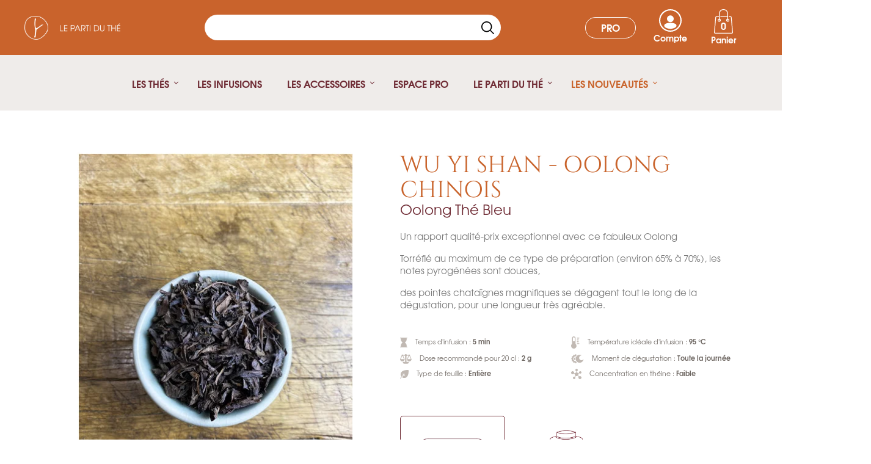

--- FILE ---
content_type: text/html; charset=utf-8
request_url: https://www.lepartiduthe.com/fr/oolong/116-wu-yi-shan.html
body_size: 27205
content:
<!doctype html>
<html lang="fr">

  <head>
    
      
  <meta charset="utf-8">


  <meta http-equiv="x-ua-compatible" content="ie=edge">



  <link rel="canonical" href="https://www.lepartiduthe.com/fr/oolong-the-bleu/116-wu-yi-shan.html">

  <title>Thé Oolong - Thé bleu - Wu Yi Shan - Le Parti du Thé</title>
<script data-keepinline="true">
    var ajaxGetProductUrl = '//www.lepartiduthe.com/fr/module/cdc_googletagmanager/async';

/* datalayer */
dataLayer = window.dataLayer || [];
    let cdcDatalayer = {"pageCategory":"product","event":"view_item","ecommerce":{"currency":"EUR","items":[{"item_name":"Wu Yi Shan - Oolong chinois","item_id":"116","price":"8","price_tax_exc":"7.58","item_category":"Les thes","item_category2":"Types de thes","item_category3":"Oolong The Bleu","quantity":9982}]},"userLogged":0,"userId":"guest_925282","google_tag_params":{"ecomm_pagetype":"product","ecomm_prodid":"116-51750","ecomm_totalvalue":8,"ecomm_category":"Oolong The Bleu","ecomm_totalvalue_tax_exc":7.58}};
    dataLayer.push(cdcDatalayer);

/* call to GTM Tag */
(function(w,d,s,l,i){w[l]=w[l]||[];w[l].push({'gtm.start':
new Date().getTime(),event:'gtm.js'});var f=d.getElementsByTagName(s)[0],
j=d.createElement(s),dl=l!='dataLayer'?'&l='+l:'';j.async=true;j.src=
'https://www.googletagmanager.com/gtm.js?id='+i+dl;f.parentNode.insertBefore(j,f);
})(window,document,'script','dataLayer','GTM-W9LSCQS');

/* async call to avoid cache system for dynamic data */
dataLayer.push({
  'event': 'datalayer_ready'
});
</script>
  <meta name="description" content="Un rapport qualité-prix exceptionnel avec ce fabuleux thé bleu Oolong torréfié, dont les notes de grillé et de châtaignes très présentes imprégneront votre">
  <meta name="keywords" content="">
  <!--<meta name="facebook-domain-verification" content="vc582k56bqx47l5dz21yjd7xp30mfg" />-->
  <meta name="facebook-domain-verification" content="8emy1seswkfq8bnrrtq8row1eegmmz" />
  <meta name="google-site-verification" content="SCKpCr9r4k8sgn6R7kMBTrzIkNeggG4XI8KMxvNeJOg" />
      
                  <link rel="alternate" href="https://www.lepartiduthe.com/fr/oolong-the-bleu/116-wu-yi-shan.html" hreflang="fr">
                  <link rel="alternate" href="https://www.lepartiduthe.com/en/oolong/116-wu-yi-shan.html" hreflang="en">
        



  <meta name="viewport" content="width=device-width, initial-scale=1">



  <link rel="icon" type="image/vnd.microsoft.icon" href="/img/favicon.ico?1751556336">
  <link rel="shortcut icon" type="image/x-icon" href="/img/favicon.ico?1751556336">



    <link rel="stylesheet" href="https://www.lepartiduthe.com/themes/le_parti_du_the/assets/cache/theme-244407257.css" type="text/css" media="all">




   <script
 src="https://code.jquery.com/jquery-3.7.1.min.js"
 integrity="sha256-/JqT3SQfawRcv/BIHPThkBvs0OEvtFFmqPF/lYI/Cxo="
 crossorigin="anonymous"></script>



  <script type="text/javascript">
        var C_P_CMS_PAGE = 0;
        var C_P_CONSENT_DOWNLOAD = "https:\/\/www.lepartiduthe.com\/fr\/module\/cookiesplus\/front";
        var C_P_COOKIE_CONFIG = {"1":{"cookies":[{"name":"cookiesplus"},{"name":"PrestaShop-#"}]},"3":{"cookies":[{"name":"collect"},{"name":"r\/collect"},{"name":"_ga"},{"name":"_gat"},{"name":"_gd#"},{"name":"_gid"}],"consent_type":{"analytics_storage":"true"},"firingEvent":""},"4":{"cookies":[{"name":"fr"},{"name":"sib_cuid"},{"name":"tr"},{"name":"_fbp"}],"consent_type":{"ad_storage":"true","ad_user_data":"true","ad_personalization":"true"},"firingEvent":""}};
        var C_P_COOKIE_VALUE = "{}";
        var C_P_DATE = "2026-01-20 18:10:02";
        var C_P_DISPLAY_AGAIN = 0;
        var C_P_DOMAIN = ".lepartiduthe.com";
        var C_P_EXPIRY = 365;
        var C_P_FINALITIES_COUNT = 3;
        var C_P_NOT_AVAILABLE_OUTSIDE_EU = 1;
        var C_P_OVERLAY = "1";
        var C_P_OVERLAY_OPACITY = "0.5";
        var C_P_REFRESH = 0;
        var PS_COOKIE_SAMESITE = "Lax";
        var PS_COOKIE_SECURE = 1;
        var hiRecaptchaSettings = {"psv":1.7,"siteKey":"6LcZLIUrAAAAAP99yWcFEm7VWhxF6Q-Wq6IlqQg0","theme":"light","size":"invisible","version":3,"contact":false,"contactPosition":"bottomright","contactFormSelector":".contact-form form","contactFormPlaceholder":".contact-form .form-fields","contactFormButtonSelector":"[name=\"submitMessage\"]","registration":false,"registrationPosition":"bottomright","registrationFormSelector":"#customer-form","registrationFormButtonSelector":"[data-link-action=\"save-customer\"], [data-link-action=\"register-new-customer\"]","newsletter":true,"newsletterPosition":"bottomright","newsletterFormSelector":".block_newsletter form","newsletterFormPlaceholder":".block_newsletter form > div > div:first","newsletterFormButtonSelector":"[name=\"submitNewsletter\"]","login":false,"loginPosition":"bottomright","loginFormSelector":"#login-form","loginFormPlaceholder":"#login-form > div .forgot-password","loginFormButtonSelector":"#submit-login","passwordReset":false,"passwordResetPosition":"bottomright","passwordResetFormSelector":".forgotten-password","passwordResetFormPlaceholder":".forgotten-password .form-fields","passwordResetFormButtonSelector":".forgotten-password button[name=\"submit\"]","mailAlert":false,"mailAlertPosition":"bottomright","productComment":false,"productCommentPosition":"bottomright","validationUrl":"https:\/\/www.lepartiduthe.com\/fr\/module\/hirecaptcha\/validate","verifictionUrl":"https:\/\/www.lepartiduthe.com\/fr\/module\/hirecaptcha\/verification","key":"7440c8652b2dadd3f941b9d47db60a15"};
        var pixel_fc = "https:\/\/www.lepartiduthe.com\/fr\/module\/pspixel\/FrontAjaxPixel";
        var prestashop = {"cart":{"products":[],"totals":{"total":{"type":"total","label":"Total","amount":0,"value":"0\u00a0\u20ac"},"total_including_tax":{"type":"total","label":"Total TTC","amount":0,"value":"0\u00a0\u20ac"},"total_excluding_tax":{"type":"total","label":"Total HT :","amount":0,"value":"0\u00a0\u20ac"}},"subtotals":{"products":{"type":"products","label":"Sous-total","amount":0,"value":"0\u00a0\u20ac"},"discounts":null,"shipping":{"type":"shipping","label":"Livraison","amount":0,"value":"gratuit"},"tax":null},"products_count":0,"summary_string":"0 articles","vouchers":{"allowed":1,"added":[]},"discounts":[],"minimalPurchase":0,"minimalPurchaseRequired":""},"currency":{"name":"Euro","iso_code":"EUR","iso_code_num":"978","sign":"\u20ac"},"customer":{"lastname":"","firstname":"","email":"","birthday":"0000-00-00","newsletter":"0","newsletter_date_add":"0000-00-00 00:00:00","optin":"0","website":null,"company":null,"siret":null,"ape":null,"is_logged":false,"gender":{"type":null,"name":null},"addresses":[]},"language":{"name":"Fran\u00e7ais (French)","iso_code":"fr","locale":"fr-FR","language_code":"fr","is_rtl":"0","date_format_lite":"d\/m\/Y","date_format_full":"d\/m\/Y H:i:s","id":2},"page":{"title":"","canonical":null,"meta":{"title":"Th\u00e9 Oolong - Th\u00e9 bleu - Wu Yi Shan - Le Parti du Th\u00e9","description":"Un rapport qualit\u00e9-prix exceptionnel avec ce fabuleux th\u00e9 bleu Oolong torr\u00e9fi\u00e9, dont les notes de grill\u00e9 et de ch\u00e2taignes tr\u00e8s pr\u00e9sentes impr\u00e9gneront votre","keywords":"","robots":"index"},"page_name":"product","body_classes":{"lang-fr":true,"lang-rtl":false,"country-FR":true,"currency-EUR":true,"layout-full-width":true,"page-product":true,"tax-display-enabled":true,"product-id-116":true,"product-Wu Yi Shan - Oolong chinois":true,"product-id-category-31":true,"product-id-manufacturer-0":true,"product-id-supplier-0":true,"product-available-for-order":true},"admin_notifications":[]},"shop":{"name":"Le parti du th\u00e9","logo":"\/img\/le-parti-du-the-logo-1751556336.jpg","stores_icon":"\/img\/logo_stores.png","favicon":"\/img\/favicon.ico"},"urls":{"base_url":"https:\/\/www.lepartiduthe.com\/","current_url":"https:\/\/www.lepartiduthe.com\/fr\/oolong\/116-wu-yi-shan.html","shop_domain_url":"https:\/\/www.lepartiduthe.com","img_ps_url":"https:\/\/www.lepartiduthe.com\/img\/","img_cat_url":"https:\/\/www.lepartiduthe.com\/img\/c\/","img_lang_url":"https:\/\/www.lepartiduthe.com\/img\/l\/","img_prod_url":"https:\/\/www.lepartiduthe.com\/img\/p\/","img_manu_url":"https:\/\/www.lepartiduthe.com\/img\/m\/","img_sup_url":"https:\/\/www.lepartiduthe.com\/img\/su\/","img_ship_url":"https:\/\/www.lepartiduthe.com\/img\/s\/","img_store_url":"https:\/\/www.lepartiduthe.com\/img\/st\/","img_col_url":"https:\/\/www.lepartiduthe.com\/img\/co\/","img_url":"https:\/\/www.lepartiduthe.com\/themes\/le_parti_du_the\/assets\/img\/","css_url":"https:\/\/www.lepartiduthe.com\/themes\/le_parti_du_the\/assets\/css\/","js_url":"https:\/\/www.lepartiduthe.com\/themes\/le_parti_du_the\/assets\/js\/","pic_url":"https:\/\/www.lepartiduthe.com\/upload\/","pages":{"address":"https:\/\/www.lepartiduthe.com\/fr\/adresse","addresses":"https:\/\/www.lepartiduthe.com\/fr\/adresses","authentication":"https:\/\/www.lepartiduthe.com\/fr\/connexion","cart":"https:\/\/www.lepartiduthe.com\/fr\/panier","category":"https:\/\/www.lepartiduthe.com\/fr\/index.php?controller=category","cms":"https:\/\/www.lepartiduthe.com\/fr\/index.php?controller=cms","contact":"https:\/\/www.lepartiduthe.com\/fr\/nous-contacter","discount":"https:\/\/www.lepartiduthe.com\/fr\/reduction","guest_tracking":"https:\/\/www.lepartiduthe.com\/fr\/suivi-commande-invite","history":"https:\/\/www.lepartiduthe.com\/fr\/historique-commandes","identity":"https:\/\/www.lepartiduthe.com\/fr\/identite","index":"https:\/\/www.lepartiduthe.com\/fr\/","my_account":"https:\/\/www.lepartiduthe.com\/fr\/mon-compte","order_confirmation":"https:\/\/www.lepartiduthe.com\/fr\/confirmation-commande","order_detail":"https:\/\/www.lepartiduthe.com\/fr\/index.php?controller=order-detail","order_follow":"https:\/\/www.lepartiduthe.com\/fr\/suivi-commande","order":"https:\/\/www.lepartiduthe.com\/fr\/commande","order_return":"https:\/\/www.lepartiduthe.com\/fr\/index.php?controller=order-return","order_slip":"https:\/\/www.lepartiduthe.com\/fr\/avoirs","pagenotfound":"https:\/\/www.lepartiduthe.com\/fr\/page-introuvable","password":"https:\/\/www.lepartiduthe.com\/fr\/recuperation-mot-de-passe","pdf_invoice":"https:\/\/www.lepartiduthe.com\/fr\/index.php?controller=pdf-invoice","pdf_order_return":"https:\/\/www.lepartiduthe.com\/fr\/index.php?controller=pdf-order-return","pdf_order_slip":"https:\/\/www.lepartiduthe.com\/fr\/index.php?controller=pdf-order-slip","prices_drop":"https:\/\/www.lepartiduthe.com\/fr\/promotions","product":"https:\/\/www.lepartiduthe.com\/fr\/index.php?controller=product","search":"https:\/\/www.lepartiduthe.com\/fr\/recherche","sitemap":"https:\/\/www.lepartiduthe.com\/fr\/plan du site","stores":"https:\/\/www.lepartiduthe.com\/fr\/magasins","supplier":"https:\/\/www.lepartiduthe.com\/fr\/fournisseur","register":"https:\/\/www.lepartiduthe.com\/fr\/connexion?create_account=1","order_login":"https:\/\/www.lepartiduthe.com\/fr\/commande?login=1"},"alternative_langs":{"fr":"https:\/\/www.lepartiduthe.com\/fr\/oolong-the-bleu\/116-wu-yi-shan.html","en":"https:\/\/www.lepartiduthe.com\/en\/oolong\/116-wu-yi-shan.html"},"theme_assets":"\/themes\/le_parti_du_the\/assets\/","actions":{"logout":"https:\/\/www.lepartiduthe.com\/fr\/?mylogout="},"no_picture_image":{"bySize":{"cart_default":{"url":"https:\/\/www.lepartiduthe.com\/img\/p\/fr-default-cart_default.jpg","width":125,"height":125},"home_default":{"url":"https:\/\/www.lepartiduthe.com\/img\/p\/fr-default-home_default.jpg","width":450,"height":450},"medium_default":{"url":"https:\/\/www.lepartiduthe.com\/img\/p\/fr-default-medium_default.jpg","width":452,"height":452},"large_default":{"url":"https:\/\/www.lepartiduthe.com\/img\/p\/fr-default-large_default.jpg","width":450,"height":600},"small_default":{"url":"https:\/\/www.lepartiduthe.com\/img\/p\/fr-default-small_default.jpg","width":450,"height":600}},"small":{"url":"https:\/\/www.lepartiduthe.com\/img\/p\/fr-default-cart_default.jpg","width":125,"height":125},"medium":{"url":"https:\/\/www.lepartiduthe.com\/img\/p\/fr-default-medium_default.jpg","width":452,"height":452},"large":{"url":"https:\/\/www.lepartiduthe.com\/img\/p\/fr-default-small_default.jpg","width":450,"height":600},"legend":""}},"configuration":{"display_taxes_label":true,"display_prices_tax_incl":true,"is_catalog":false,"show_prices":true,"opt_in":{"partner":true},"quantity_discount":{"type":"discount","label":"Remise"},"voucher_enabled":1,"return_enabled":0},"field_required":[],"breadcrumb":{"links":[{"title":"Accueil","url":"https:\/\/www.lepartiduthe.com\/fr\/"},{"title":"Les th\u00e9s","url":"https:\/\/www.lepartiduthe.com\/fr\/12-les-thes"},{"title":"Types de th\u00e9s","url":"https:\/\/www.lepartiduthe.com\/fr\/35-types-de-thes"},{"title":"Oolong Th\u00e9 Bleu","url":"https:\/\/www.lepartiduthe.com\/fr\/31-oolong-the-bleu"},{"title":"Wu Yi Shan - Oolong chinois","url":"https:\/\/www.lepartiduthe.com\/fr\/oolong-the-bleu\/116-wu-yi-shan.html"}],"count":5},"link":{"protocol_link":"https:\/\/","protocol_content":"https:\/\/"},"time":1768929003,"static_token":"1a1a445e37f647db80c48236f67e69a5","token":"0835b064626eea8f4722bc5a8b2a2136"};
        var probance_wt = {"id":"","wt_token":"D7xxbu1oS3i0z1V","id_type":"email","id_product":"116","api_url":"t4.my-probance.one","customer_prefix":"","product_prefix":"","debug":"0"};
        var psemailsubscription_subscription = "https:\/\/www.lepartiduthe.com\/fr\/module\/ps_emailsubscription\/subscription";
      </script>



  <script>
                var jprestaUpdateCartDirectly = 1;
                var jprestaUseCreativeElements = 0;
                </script><script>
pcRunDynamicModulesJs = function() {
// Autoconf - 2025-07-07T14:32:14+00:00
// ps_shoppingcart
// Cart is refreshed from HTML to be faster
// cookiesplus
if (typeof cookieGdpr !== 'undefined') {cookieGdpr.init();}
$(document).on('click', '[name=saveCookiesPlusPreferences],.eupopup-button_1,.eupopup-closebutton', function() {
	document.cookie = "jpresta_cache_context=;path=/;expires=Thu, 01 Jan 1970 00:00:00 GMT";
});
$('.eupopup-button_1,.eupopup-closebutton').click(function() {
	document.cookie = "jpresta_cache_context=;path=/;expires=Thu, 01 Jan 1970 00:00:00 GMT";
});
};</script>
<script type="text/javascript">
	(window.gaDevIds=window.gaDevIds||[]).push('d6YPbH');
	(function(i,s,o,g,r,a,m){i['GoogleAnalyticsObject']=r;i[r]=i[r]||function(){
	(i[r].q=i[r].q||[]).push(arguments)},i[r].l=1*new Date();a=s.createElement(o),
	m=s.getElementsByTagName(o)[0];a.async=1;a.src=g;m.parentNode.insertBefore(a,m)
	})(window,document,'script','https://www.google-analytics.com/analytics.js','ga');

            ga('create', 'UA-18597438-1', 'auto');
                        ga('send', 'pageview');
    
    ga('require', 'ec');
</script>


<meta class="netreviewsWidget" id="netreviewsWidgetNum4001" data-jsurl="//cl.avis-verifies.com/fr/cache/d/1/d/d1d6ed61-6dee-9424-ed36-4d2ce5df3866/widget4/widget19-4001_script.js"/><script src="//cl.avis-verifies.com/fr/widget4/widget19.js"></script>   
<script type="text/javascript">
var unlike_text ="Unliké ce post";
var like_text ="Comme ce poste";
var baseAdminDir ='//';
var ybc_blog_product_category ='0';
var ybc_blog_polls_g_recaptcha = false;
</script>
    <style>.ybc-blog-post-footer .read_more:hover,
.blog-managament-information button[type="submit"]:hover,
.ybc-blog-tag-a:hover,
#form_blog .btn.edit_view_post:hover,
.form_reply_comment input[type="submit"]:hover,
.form_reply input.btn.btn-primary.btn-default[name="addReplyComment"]:hover,
.form-polls-body button[name="polls_cancel"]:hover,
.form-polls-body button:hover
{
    background:#2fb5d2;
    border-color:#2fb5d2;
}
.ybc-blog-like-span.active, .be-tag-block .be-tags a, .be-tag-block .be-tags,
.ybc-blog-related-posts-meta-categories > a,
.view_post,
.comment-content h4.comment_name span,
.ybc_block_categories .active > a,
.comment-content .post_title span a,
.blog-managament-information .help-block a,
.ybc-blog-comment-info .post-author .ybc_title_block {
  color:#c9642c;
}
.ybc-block-comment-reply:hover,
.ybc_title_block:hover,
.read_more:hover,
.form_reply input.btn.btn-primary.btn-default[name="addReplyComment"] + .btn.btn-default:hover,
.comment-content .post_title span a:hover,
.list_category_item .sub_category li a:hover,
.ybc_block_categories .active > a:hover,
.ybc-blog-comment-info .post-author .ybc_title_block:hover,
.blog-managament-information .help-block a:hover,
#form_blog a.ybc_button_backtolist:hover{
    color: #2fb5d2;
}
.ybc-blog-thumbnail-list.carousel .ybc-blog-thumbnail-item.slick-current:before,
.ybc-blog-slider.carousel .slick-dots .slick-active button{
    border-color: #c9642c;
}
.ybc-blog-form-comment .blog-submit .button,
.blog-managament-information button[type="submit"],
.ybc-blog-slider.carousel .slick-dots .slick-active button,
.blog_view_all, .view_all_link,
.blog_view_all_button a,
.form-polls-body button,
.form_reply input.btn.btn-primary.btn-default[name="addReplyComment"],
.add_new_post_blog a,
#form_blog button[type="submit"],
#form_blog .btn.edit_view_post,
.form_reply_comment input[type="submit"],
.ets_blog_loading .squaresWaveG
{
  background:#c9642c; 
}

.ybc-blog-form-comment .blog-submit .button:hover,
.blog_view_all:hover, .view_all_link:hover,
.blog_view_all_button a:hover,
.add_new_post_blog a:hover,
#form_blog button[type='submit']:hover
{
  background:#2fb5d2; 
}
.ybc_blog_ltr_mode a:hover, 
.ybc-blog-wrapper-detail a:hover,
.ybc-blog-like-span:hover, 
.blog-main-page a:hover,
.ybc_button_backtolist:hover,
.ybc-block-comment-report:hover{
    color: #2fb5d2;
}
.nivo-caption {
     background:#c9642c; 
     opacity:0.6;
}

.form-polls-body button,
.form_reply_comment input[type="submit"]{
    border: 1px solid #c9642c;
}

@keyframes bounce_squaresWaveG {
    0% {
        background-color: #c9642c;
    }

    100% {
        background-color: rgb(255, 255, 255);
    }
}

@-o-keyframes bounce_squaresWaveG {
    0% {
        background-color: #c9642c;
    }

    100% {
        background-color: rgb(255, 255, 255);
    }
}

@-ms-keyframes bounce_squaresWaveG {
    0% {
        background-color: #c9642c;
    }

    100% {
        background-color: rgb(255, 255, 255);
    }
}

@-webkit-keyframes bounce_squaresWaveG {
    0% {
        background-color: #c9642c;
    }

    100% {
        background-color: rgb(255, 255, 255);
    }
}

@-moz-keyframes bounce_squaresWaveG {
    0% {
        background-color: #c9642c;
    }

    100% {
        background-color: rgb(255, 255, 255);
    }
}</style>
 
<script>
  const bxTranslation = {"error":{"carrierNotFound":"Impossible de trouver le transporteur","couldNotSelectPoint":"An error occurred during parcel point selection"},"text":{"openingHours":"Horaires d'ouverture","chooseParcelPoint":"Choisir ce point relais","closeMap":"Fermer la carte","closedLabel":"Ferm\u00e9      "},"day":{"MONDAY":"lundi","TUESDAY":"mardi","WEDNESDAY":"mercredi","THURSDAY":"jeudi","FRIDAY":"vendredi","SATURDAY":"samedi","SUNDAY":"dimanche"},"distance":"\u00e0 %s km"};
  const bxMapUrl = "https://maps.boxtal.com/styles/boxtal/style.json?access_token=eyJhbGciOiJSUzI1NiIsInR5cCI6IkpXVCJ9.[base64].[base64]";
  const bxMapLogoImageUrl = "https://resource.boxtal.com/images/boxtal-maps.svg";
  const bxMapLogoHrefUrl = "https://www.boxtal.com";
  const bxAjaxUrl = "https://www.lepartiduthe.com/fr/module/boxtalconnect/ajax";
  const bxToken = "1a1a445e37f647db80c48236f67e69a5";
</script>
<!-- Facebook Pixel Code -->

<script>
    !function(f,b,e,v,n,t,s)
    {if(f.fbq)return;n=f.fbq=function(){n.callMethod? n.callMethod.apply(n,arguments):n.queue.push(arguments)};
    if(!f._fbq)f._fbq=n;n.push=n;n.loaded=!0;n.version='2.0';n.agent='plprestashop-download'; // n.agent to keep because of partnership
    n.queue=[];t=b.createElement(e);t.async=!0;
    t.src=v;s=b.getElementsByTagName(e)[0];
    s.parentNode.insertBefore(t,s)}(window, document,'script', 'https://connect.facebook.net/en_US/fbevents.js');

            fbq('init', '878850976261092');
        
    fbq('track', 'PageView');
</script>

<noscript>
    <img height="1" width="1" style="display:none" src="https://www.facebook.com/tr?id=878850976261092&ev=PageView&noscript=1"/>
</noscript>

<!-- End Facebook Pixel Code -->

<!-- Set Facebook Pixel Product Export -->
    <meta property="og:title" content="Wu Yi Shan - Oolong chinois">
    <meta property="og:description" content="Un rapport qualité-prix exceptionnel avec ce fabuleux Oolong torréfié, dont les notes de grillé et de chataignes très présentes imprégneront votre palais pour longtemps, a tester absolument !">
    <meta property="og:url" content="https://www.lepartiduthe.com/fr/oolong-the-bleu/116-wu-yi-shan.html">
    <meta property="og:image" content="https://www.lepartiduthe.com/1333-medium_default/wu-yi-shan.jpg">
    <meta property="product:brand" content="">
    <meta property="product:condition" content="new">
    <meta property="product:price:amount" content="8">
    <meta property="product:price:currency" content="EUR">
    <meta property="product:retailer_item_id" content="116">
<!-- END OF Set Facebook Pixel Product Export -->

    
        <script>
            fbq('track', 'ViewContent', {content_name: 'Wu Yi Shan - Oolong chinois FR', content_ids: 116, content_type: 'product', value: 8, currency: 'EUR'});
        </script>
    
    <script src="https://www.google.com/recaptcha/api.js?onload=hirecaptchaOnloadCallback3&render=explicit&hl=fr"></script>
<script type="text/javascript">
    
        var contactWidget;
        var authWidget;
        var newsletterWidget;
        var loginWidget;
        var passwordWidget;
        var mailalertWidget;
        var productcommentWidget;
        var hirecaptchaOnloadCallback = function() {
            if(hiRecaptchaSettings.contact) {
                var contactCaptchaCounter = 0;
                var contactCaptchaInterval = setInterval(function() {
                    contactCaptchaCounter++;
                    if ($('#hi_recaptcha_contact').length > 0) {
                        clearInterval(contactCaptchaInterval);

                        contactWidget = grecaptcha.render('hi_recaptcha_contact', {
                            sitekey: hiRecaptchaSettings.siteKey,
                            theme: hiRecaptchaSettings.theme,
                            size: hiRecaptchaSettings.size,
                            callback: hiRecaptcha.onSubmitContact,
                            badge: hiRecaptchaSettings.contactPosition
                        });
                    } else if (contactCaptchaCounter >= 20) {
                        // stop the loop after 20 attempts
                        clearInterval(contactCaptchaInterval);
                    }
                }, 200);
            }
            if (hiRecaptchaSettings.registration) {
                var authCaptchaCounter = 0;
                var authCaptchaInterval = setInterval(function() {
                    authCaptchaCounter++;
                    if ($('#hi_recaptcha_auth').length > 0) {
                        clearInterval(authCaptchaInterval);

                        authWidget = grecaptcha.render('hi_recaptcha_auth', {
                            sitekey: hiRecaptchaSettings.siteKey,
                            theme: hiRecaptchaSettings.theme,
                            size: hiRecaptchaSettings.size,
                            callback: hiRecaptcha.onSubmitRegistration,
                            badge: hiRecaptchaSettings.registrationPosition
                        });
                    } else if (authCaptchaInterval >= 20) {
                        // stop the loop after 20 attempts
                        clearInterval(authCaptchaInterval);
                    }
                }, 200);
            }
            if (hiRecaptchaSettings.newsletter) {
                var newsletterCaptchaCounter = 0;
                var newsletterCaptchaInterval = setInterval(function() {
                    newsletterCaptchaCounter++;

                    if ($('#hi_recaptcha_newsletter').length > 0) {
                        clearInterval(newsletterCaptchaInterval);

                        newsletterWidget = grecaptcha.render('hi_recaptcha_newsletter', {
                            sitekey: hiRecaptchaSettings.siteKey,
                            theme: hiRecaptchaSettings.theme,
                            size: hiRecaptchaSettings.size,
                            callback: hiRecaptcha.onSubmitNewsletter,
                            badge: hiRecaptchaSettings.newsletterPosition
                        });
                    } else if (newsletterCaptchaCounter >= 20) {
                        clearInterval(newsletterCaptchaInterval);
                    }
                }, 200);
            }
            if (hiRecaptchaSettings.login) {
                var loginCaptchaCounter = 0;
                var loginCaptchaInterval = setInterval(function() {
                    loginCaptchaCounter++;

                    if ($('#authentication #hi_recaptcha_login').length > 0) {
                        clearInterval(loginCaptchaInterval);

                        loginWidget = grecaptcha.render('hi_recaptcha_login', {
                            sitekey: hiRecaptchaSettings.siteKey,
                            theme: hiRecaptchaSettings.theme,
                            size: hiRecaptchaSettings.size,
                            callback: hiRecaptcha.onSubmitLogin,
                            badge: hiRecaptchaSettings.loginPosition
                        });
                    } else if (loginCaptchaCounter >= 20) {
                        clearInterval(loginCaptchaInterval);
                    }
                }, 200);
            }
            if (hiRecaptchaSettings.passwordReset) {
                var passwordCaptchaCounter = 0;
                var passwordCaptchaInterval = setInterval(function() {
                    passwordCaptchaCounter++;

                    if ($('#password #hi_recaptcha_password').length > 0) {
                        clearInterval(passwordCaptchaInterval);

                        passwordWidget = grecaptcha.render('hi_recaptcha_password', {
                            sitekey: hiRecaptchaSettings.siteKey,
                            theme: hiRecaptchaSettings.theme,
                            size: hiRecaptchaSettings.size,
                            callback: hiRecaptcha.onSubmitPassword,
                            badge: hiRecaptchaSettings.passwordResetPosition
                        });
                    } else if (passwordCaptchaCounter >= 20) {
                        clearInterval(passwordCaptchaInterval);
                    }
                }, 200);
                
            }
            if (hiRecaptchaSettings.mailAlert) {
                var mailalertCaptchaCounter = 0;
                var mailalertCaptchaInterval = setInterval(function() {
                    mailalertCaptchaCounter++;

                    if (($('.js-mailalert').length > 0 || $('#mailalert_link').length > 0) && $('#hi_recaptcha_mailalert').length > 0) {
                        clearInterval(mailalertCaptchaInterval);

                        if (hiRecaptchaSettings.version == 2 && hiRecaptchaSettings.size == 'invisible') {
                            mailalertWidget = grecaptcha.render('hi_recaptcha_mailalert', {
                                sitekey: hiRecaptchaSettings.siteKey,
                                theme: hiRecaptchaSettings.theme,
                                size: hiRecaptchaSettings.size,
                                callback: validateMailAlertForm,
                                badge: hiRecaptchaSettings.mailAlertPosition
                            });
                        } else {
                            mailalertWidget = grecaptcha.render('hi_recaptcha_mailalert', {
                                sitekey: hiRecaptchaSettings.siteKey,
                                theme: hiRecaptchaSettings.theme,
                                size: hiRecaptchaSettings.size,
                                badge: hiRecaptchaSettings.mailAlertPosition
                            });
                        }
                    } else if (mailalertCaptchaCounter >= 20) {
                        clearInterval(mailalertCaptchaInterval);
                    }
                }, 200);
            }
            if (hiRecaptchaSettings.productComment) {
                var commentCaptchaCounter = 0;
                var commentCaptchaInterval = setInterval(function() {
                    commentCaptchaCounter++;

                    if ($('#post-product-comment-form').length > 0 || $('#id_new_comment_form').length > 0) {
                        clearInterval(commentCaptchaInterval);

                        if (hiRecaptchaSettings.version == 2 && hiRecaptchaSettings.size == 'invisible') {
                            productcommentWidget = grecaptcha.render('hi_recaptcha_productcomment', {
                                sitekey: hiRecaptchaSettings.siteKey,
                                theme: hiRecaptchaSettings.theme,
                                size: hiRecaptchaSettings.size,
                                callback: validateProductcommentForm,
                                badge: hiRecaptchaSettings.productCommentPosition
                            });
                        } else {
                            productcommentWidget = grecaptcha.render('hi_recaptcha_productcomment', {
                                sitekey: hiRecaptchaSettings.siteKey,
                                theme: hiRecaptchaSettings.theme,
                                size: hiRecaptchaSettings.size,
                                badge: hiRecaptchaSettings.productCommentPosition
                            });
                        }
                    } else if (commentCaptchaCounter >= 20) {
                        clearInterval(commentCaptchaInterval);
                    }
                }, 200);
            }

            // init custom reCAPTCHA'
            grecaptcha.ready(function() {
                var $customReCaptchas = $('.hi-recaptcha-custom');
                if ($customReCaptchas.length > 0) {
                    $customReCaptchas.each(function(){
                        let $id = $(this).attr('id');
                        let idForm = $(this).attr('data-id-form');

                        window[idForm] = grecaptcha.render($id, {
                            sitekey: hiRecaptchaSettings.siteKey,
                            theme: hiRecaptchaSettings.theme,
                            size: hiRecaptchaSettings.size,
                            callback: hiRecaptcha.validateCustomForm(idForm),
                        });
                    });
                }
            });
        };

        var hirecaptchaOnloadCallback3 = function() {
            if(hiRecaptchaSettings.contact) {
                var contactCaptchaCounter = 0;
                var contactCaptchaInterval = setInterval(function() {
                    contactCaptchaCounter++;

                    if ($('#hi_recaptcha_contact').length > 0) {
                        clearInterval(contactCaptchaInterval);

                        contactWidget = grecaptcha.render('hi_recaptcha_contact', {
                            sitekey: hiRecaptchaSettings.siteKey,
                            theme: hiRecaptchaSettings.theme,
                            size: 'invisible',
                            badge: hiRecaptchaSettings.contactPosition
                        });
                    } else if (contactCaptchaCounter >= 20) {
                        clearInterval(contactCaptchaInterval);
                    }
                }, 200);
            }
            if (hiRecaptchaSettings.registration) {
                var authCaptchaCounter = 0;
                var authCaptchaInterval = setInterval(function() {
                    authCaptchaCounter++;

                    if ($('#hi_recaptcha_auth').length > 0) {
                        clearInterval(authCaptchaInterval);

                        authWidget = grecaptcha.render('hi_recaptcha_auth', {
                            sitekey: hiRecaptchaSettings.siteKey,
                            theme: hiRecaptchaSettings.theme,
                            size: 'invisible',
                            badge: hiRecaptchaSettings.registrationPosition
                        });
                    } else if (authCaptchaCounter >= 20) {
                        clearInterval(authCaptchaInterval);
                    }
                }, 200);
            }
            if (hiRecaptchaSettings.newsletter) {
                var newsletterCaptchaCounter = 0;
                var newsletterCaptchaInterval = setInterval(function() {
                    newsletterCaptchaCounter++;

                    if ($('#hi_recaptcha_newsletter').length > 0) {
                        clearInterval(newsletterCaptchaInterval);

                        newsletterWidget = grecaptcha.render('hi_recaptcha_newsletter', {
                            sitekey: hiRecaptchaSettings.siteKey,
                            theme: hiRecaptchaSettings.theme,
                            size: 'invisible',
                            badge: hiRecaptchaSettings.newsletterPosition
                        });
                    } else if (newsletterCaptchaCounter >= 20) {
                        clearInterval(newsletterCaptchaInterval);
                    }
                }, 200);
            }
            if (hiRecaptchaSettings.login) {
                var loginCaptchaCounter = 0;
                var loginCaptchaInterval = setInterval(function() {
                    loginCaptchaCounter++;

                    if ($('#authentication #hi_recaptcha_login').length > 0) {
                        clearInterval(loginCaptchaInterval);

                        loginWidget = grecaptcha.render('hi_recaptcha_login', {
                            sitekey: hiRecaptchaSettings.siteKey,
                            theme: hiRecaptchaSettings.theme,
                            size: 'invisible',
                            badge: hiRecaptchaSettings.loginPosition
                        });
                    } else if (loginCaptchaCounter >= 20) {
                        clearInterval(loginCaptchaInterval);
                    }
                }, 200);
            }
            if (hiRecaptchaSettings.passwordReset) {
                var passwordCaptchaCounter = 0;
                var passwordCaptchaInterval = setInterval(function() {
                    passwordCaptchaCounter++;

                    if ($('#password #hi_recaptcha_password').length > 0) {
                        clearInterval(passwordCaptchaInterval);

                        passwordWidget = grecaptcha.render('hi_recaptcha_password', {
                            sitekey: hiRecaptchaSettings.siteKey,
                            theme: hiRecaptchaSettings.theme,
                            size: 'invisible',
                            badge: hiRecaptchaSettings.passwordResetPosition
                        });
                    } else if (passwordCaptchaCounter >= 20) {
                        clearInterval(passwordCaptchaInterval);
                    }
                }, 200);
            }
            if (hiRecaptchaSettings.mailAlert) {
                var mailalertCaptchaCounter = 0;
                var mailalertCaptchaInterval = setInterval(function() {
                    mailalertCaptchaCounter++;

                    if ($('.js-mailalert').length > 0 || $('#mailalert_link').length > 0) {
                        clearInterval(mailalertCaptchaInterval);

                        mailalertWidget = grecaptcha.render('hi_recaptcha_mailalert', {
                            sitekey: hiRecaptchaSettings.siteKey,
                            theme: hiRecaptchaSettings.theme,
                            size: 'invisible',
                            badge: hiRecaptchaSettings.mailAlertPosition
                        });
                    } else if (mailalertCaptchaCounter >= 20) {
                        clearInterval(mailalertCaptchaInterval);
                    }
                }, 200);
            }
            if (hiRecaptchaSettings.productComment) {
                var commentCaptchaCounter = 0;
                var commentCaptchaInterval = setInterval(function() {
                    commentCaptchaCounter++;

                    if ($('#post-product-comment-form').length > 0 || $('#id_new_comment_form').length > 0) {
                        clearInterval(commentCaptchaInterval);

                        productcommentWidget = grecaptcha.render('hi_recaptcha_productcomment', {
                            sitekey: hiRecaptchaSettings.siteKey,
                            theme: hiRecaptchaSettings.theme,
                            size: 'invisible',
                            badge: hiRecaptchaSettings.productCommentPosition
                        });
                    } else if (commentCaptchaCounter >= 200) {
                        clearInterval(commentCaptchaInterval);
                    }
                }, 200);
            }
        };
    
</script>




    
  <meta property="og:type" content="product">
  <meta property="og:url" content="https://www.lepartiduthe.com/fr/oolong/116-wu-yi-shan.html">
  <meta property="og:title" content="Thé Oolong - Thé bleu - Wu Yi Shan - Le Parti du Thé">
  <meta property="og:site_name" content="Le parti du thé">
  <meta property="og:description" content="Un rapport qualité-prix exceptionnel avec ce fabuleux thé bleu Oolong torréfié, dont les notes de grillé et de châtaignes très présentes imprégneront votre">
  <meta property="og:image" content="https://www.lepartiduthe.com/1333-small_default/wu-yi-shan.jpg">
      <meta property="product:availability" content="in_stock">
        <meta property="product:pretax_price:amount" content="7.582938">
    <meta property="product:pretax_price:currency" content="EUR">
    <meta property="product:price:amount" content="8">
    <meta property="product:price:currency" content="EUR">
      <meta property="product:weight:value" content="0.050000">
  <meta property="product:weight:units" content="kg">
  
  </head>

  <body id="product" class="lang-fr country-fr currency-eur layout-full-width page-product tax-display-enabled product-id-116 product-wu-yi-shan-oolong-chinois product-id-category-31 product-id-manufacturer-0 product-id-supplier-0 product-available-for-order">

    
      <!-- Google Tag Manager (noscript) -->
<noscript><iframe src="https://www.googletagmanager.com/ns.html?id=GTM-W9LSCQS"
height="0" width="0" style="display:none;visibility:hidden"></iframe></noscript>
<!-- End Google Tag Manager (noscript) -->
<div id="dyn696fb6eb4098b" class="dynhook pc_hookdisplayAfterBodyOpeningTag_111" data-module="111" data-hook="displayAfterBodyOpeningTag" data-hooktype="m" data-hookargs="altern=2^"><div class="loadingempty"></div></div>
    

    <main>
      
              

      <header id="header">
        
          

    <nav class="l-header-nav">
                    <a href="https://www.lepartiduthe.com/" class="logo-container">
                <img class="logo img-responsive logo-desktop" src="/img/le-parti-du-the-logo-1751556336.jpg" alt="Le parti du thé">
                <img class="logo img-responsive logo-mobile" src="/img/logo-mobile.png" alt="Le parti du thé">
            </a>
        
        <div class="l-header-right">
            <div class="button-pro-container">
                <a href="/fr/content/10-professionnels">Pro</a>
            </div>
            <div id="dyn696fb6eb40b8d" class="dynhook pc_displayNav2_15" data-module="15" data-hook="displayNav2" data-hooktype="w" data-hookargs=""><div class="loadingempty"></div><div class="_desktop_user_info">
  <div class="user-info">
          <a
        href="https://www.lepartiduthe.com/fr/mon-compte"
        title="Identifiez-vous"
        rel="nofollow"
      >
        <img src="https://www.lepartiduthe.com/themes/le_parti_du_the/assets/img/ps_customersignin/avatar.svg" alt="">
        <span>Compte</span>
      </a>
      </div>
</div>
</div><div class="_desktop_cart">
  <div class="blockcart cart-preview inactive" data-refresh-url="//www.lepartiduthe.com/fr/module/ps_shoppingcart/ajax">
    <div class="header">
        <a rel="nofollow" href="//www.lepartiduthe.com/fr/panier?action=show">
            <img src="https://www.lepartiduthe.com/themes/le_parti_du_the/assets/img/ps_shoppingcart/shopping-cart.svg" alt="">
            <span class="display-menu-resp">Panier</span>
            <span class="cart-products-count">0</span>
        </a>
    </div>
  </div>
</div>

        </div>
        
    <div class="search-menu add-item globomenu-item globomenu-item-level-0 globomenu-item-has-children globomenu-has-submenu-drop globomenu-has-submenu-flyout">

        <form method="get" class="searchbox globomenu-searchform" action="https://www.lepartiduthe.com/fr/recherche">

            <input type="hidden" name="controller" value="search"/>

            <input type="hidden" name="orderby" value="position"/>

            <input type="hidden" name="orderway" value="desc"/>

            <input class="globomenu-search-input" type="search" name="s" value="" placeholder=""/>

            <button type="submit" class="globomenu-search-submit">

                <img src="https://www.lepartiduthe.com/themes/le_parti_du_the/assets/img/ps_searchbar/search-icon.svg" alt="">

            </button>

        </form>
    </div>



<div id="globo-hidden-menu-displayTop-1" class="globo-hidden-menu-clearfix clearfix ">

    <a class="globomenu-responsive-toggle globomenu-responsive-toggle-main globomenu-responsive-toggle-content-align-center"><i class="fa fa-bars"></i></a>

    <ul class="globomenu globomenu-nojs globomenu-main globomenu-horizontal globomenu-transition-shift globomenu-items-align-center  globomenu-sub-indicators globomenu-trigger-hover globomenu-responsive globomenu-responsive-default globomenu-responsive-collapse">

        <div class="search-menu add-item globomenu-item globomenu-item-level-0 globomenu-item-has-children globomenu-has-submenu-drop globomenu-has-submenu-flyout">

            <form method="get" class="searchbox globomenu-searchform" action="https://www.lepartiduthe.com/fr/recherche">

                <input type="hidden" name="controller" value="search"/>

                <input type="hidden" name="orderby" value="position"/>

                <input type="hidden" name="orderway" value="desc"/>

                <input class="globomenu-search-input" type="search" name="s" value="" placeholder="Search all products..."/>

                <button type="submit" class="globomenu-search-submit">

                    <img src="https://www.lepartiduthe.com/themes/le_parti_du_the/assets/img/ps_searchbar/search-icon.svg" alt="">

                </button>

            </form>
        </div>

        <a href="https://www.lepartiduthe.com/" class="logo-container">
            <img class="logo img-responsive logo-desktop" src="/img/le-parti-du-the-logo-1751556336.jpg" alt="Le parti du thé">
            <img class="logo img-responsive logo-mobile" src="/img/logo-mobile.png" alt="Le parti du thé">
        </a>

        <li data-id="4" id="globomenu-item-4" class="globomenu-item  globomenu-item-level-0 globomenu-item-has-children globomenu-has-submenu-drop globomenu-has-submenu-mega"><a class="globomenu-target  globomenu-item-layout-text_only" href="https://www.lepartiduthe.com/fr/12-les-thes"><span class="globomenu-target-title globomenu-target-text">Les thés</span></a><ul class="globomenu-submenu globomenu-grid-row globomenu-submenu-drop globomenu-submenu-type-mega globomenu-submenu-align-full_width   submenu_background_center " style="background-color:#FFF;"><li data-id="5" id="globomenu-item-5" class="globomenu-item  globomenu-tabs globomenu-has-submenu-drop globomenu-tab-layout-left globomenu-tabs-show-default globomenu-column globomenu-column-2-3"><ul class="globomenu-submenu globomenu-grid-row globomenu-tabs-group globomenu-submenu-type-auto globomenu-submenu-type-tabs-group globomenu-column globomenu-column-1-2  "><li data-id="8" id="globomenu-item-8" class="globomenu-item  globomenu-tab globomenu-item-has-children globomenu-has-submenu-drop globomenu-column globomenu-column-full"><a class="globomenu-target  globomenu-item-layout-image_above" href="https://www.lepartiduthe.com/fr/35-types-de-thes"><span class="globomenu-target-title globomenu-target-text">Types de thés</span></a><ul class="globomenu-submenu globomenu-grid-row globomenu-tab-content-panel globomenu-submenu-type-auto globomenu-column globomenu-column-1-2   submenu_background_center " style="background-color:#FFF;"><li data-id="9" id="globomenu-item-9" class="globomenu-item  globomenu-item-header globomenu-has-submenu-stack globomenu-column globomenu-column-full"><ul class="globomenu-submenu globomenu-grid-row globomenu-submenu-type-auto globomenu-submenu-type-stack  "><li data-id="10" id="globomenu-item-10" class="globomenu-item  globomenu-item-normal"><a class="globomenu-target  globomenu-item-layout-text_only" href="https://www.lepartiduthe.com/fr/20-the-noir"><span class="globomenu-target-title globomenu-target-text">Thé Noir</span></a></li><li data-id="11" id="globomenu-item-11" class="globomenu-item  globomenu-item-normal"><a class="globomenu-target  globomenu-item-layout-text_only" href="https://www.lepartiduthe.com/fr/21-the-vert"><span class="globomenu-target-title globomenu-target-text">Thé vert</span></a></li><li data-id="12" id="globomenu-item-12" class="globomenu-item  globomenu-item-normal"><a class="globomenu-target  globomenu-item-layout-text_only" href="https://www.lepartiduthe.com/fr/22-the-blanc"><span class="globomenu-target-title globomenu-target-text">Thé blanc</span></a></li><li data-id="13" id="globomenu-item-13" class="globomenu-item  globomenu-item-normal"><a class="globomenu-target  globomenu-item-layout-text_only" href="https://www.lepartiduthe.com/fr/23-the-rouge-rooibos"><span class="globomenu-target-title globomenu-target-text">Rooibos</span></a></li><li data-id="14" id="globomenu-item-14" class="globomenu-item  globomenu-item-normal"><a class="globomenu-target  globomenu-item-layout-text_only" href="https://www.lepartiduthe.com/fr/24-the-pu-er"><span class="globomenu-target-title globomenu-target-text">Pu Erh</span></a></li><li data-id="15" id="globomenu-item-15" class="globomenu-item  globomenu-item-normal"><a class="globomenu-target  globomenu-item-layout-text_only" href="https://www.lepartiduthe.com/fr/31-oolong-the-bleu"><span class="globomenu-target-title globomenu-target-text">Oolong</span></a></li><li data-id="16" id="globomenu-item-16" class="globomenu-item  globomenu-item-normal"><a class="globomenu-target  globomenu-item-layout-text_only" href="https://www.lepartiduthe.com/fr/32-infusion"><span class="globomenu-target-title globomenu-target-text">Infusion</span></a></li><li data-id="17" id="globomenu-item-17" class="globomenu-item  globomenu-item-normal"><a class="globomenu-target  globomenu-item-layout-text_only" href="https://www.lepartiduthe.com/fr/43-the-fume"><span class="globomenu-target-title globomenu-target-text">Thé fumé</span></a></li><li data-id="18" id="globomenu-item-18" class="globomenu-item  globomenu-item-normal"><a class="globomenu-target  globomenu-item-layout-text_only" href="https://www.lepartiduthe.com/fr/44-the-parfume"><span class="globomenu-target-title globomenu-target-text">Thé Parfumé</span></a></li></ul></li><li class="globomenu-retractor globomenu-retractor-mobile"><i class="fa fa-times"></i> Fermer</li></ul></li><li data-id="19" id="globomenu-item-19" class="globomenu-item  globomenu-tab globomenu-item-has-children globomenu-has-submenu-drop globomenu-column globomenu-column-full"><a class="globomenu-target  globomenu-item-layout-text_only" href="https://www.lepartiduthe.com/fr/36-nos-selections"><span class="globomenu-target-title globomenu-target-text">Nos séléctions</span></a><ul class="globomenu-submenu globomenu-grid-row globomenu-tab-content-panel globomenu-submenu-type-auto globomenu-column globomenu-column-1-2  "><li data-id="20" id="globomenu-item-20" class="globomenu-item  globomenu-item-header globomenu-has-submenu-stack globomenu-column globomenu-column-full"><ul class="globomenu-submenu globomenu-grid-row globomenu-submenu-type-auto globomenu-submenu-type-stack  "><li data-id="21" id="globomenu-item-21" class="globomenu-item  globomenu-item-normal"><a class="globomenu-target  globomenu-item-layout-image_above" href="https://www.lepartiduthe.com/fr/81-nos-nouveaux-thes-de-chine"><span class="globomenu-target-title globomenu-target-text">Nos nouveautés de chine</span></a></li><li data-id="22" id="globomenu-item-22" class="globomenu-item  globomenu-item-normal"><a class="globomenu-target  globomenu-item-layout-text_only" href="https://www.lepartiduthe.com/fr/77-shinchas-du-japon"><span class="globomenu-target-title globomenu-target-text">SHINCHAS DU JAPON</span></a></li><li data-id="23" id="globomenu-item-23" class="globomenu-item  globomenu-item-normal"><a class="globomenu-target  globomenu-item-layout-text_only" href="https://www.lepartiduthe.com/fr/30-matcha"><span class="globomenu-target-title globomenu-target-text">Matcha</span></a></li><li data-id="24" id="globomenu-item-24" class="globomenu-item  globomenu-item-normal"><a class="globomenu-target  globomenu-item-layout-text_only" href="https://www.lepartiduthe.com/fr/14-thes-bio"><span class="globomenu-target-title globomenu-target-text">Thé bio</span></a></li><li data-id="25" id="globomenu-item-25" class="globomenu-item  globomenu-item-normal"><a class="globomenu-target  globomenu-item-layout-text_only" href="https://www.lepartiduthe.com/fr/13-thes-de-printemps"><span class="globomenu-target-title globomenu-target-text">Thés de Printemps</span></a></li><li data-id="26" id="globomenu-item-26" class="globomenu-item  globomenu-item-normal"><a class="globomenu-target  globomenu-item-layout-text_only" href="https://www.lepartiduthe.com/fr/26-the-glace"><span class="globomenu-target-title globomenu-target-text">thés glacés</span></a></li><li data-id="27" id="globomenu-item-27" class="globomenu-item  globomenu-item-normal"><a class="globomenu-target  globomenu-item-layout-text_only" href="https://www.lepartiduthe.com/fr/55-thes-detox-bien-etre"><span class="globomenu-target-title globomenu-target-text">Thés Detox &amp; Bien-être</span></a></li><li data-id="28" id="globomenu-item-28" class="globomenu-item  globomenu-item-normal"><a class="globomenu-target  globomenu-item-layout-text_only" href="https://www.lepartiduthe.com/fr/56-nouveaux-melanges"><span class="globomenu-target-title globomenu-target-text">Nouveaux mélanges</span></a></li><li data-id="29" id="globomenu-item-29" class="globomenu-item  globomenu-item-normal"><a class="globomenu-target  globomenu-item-layout-text_only" href="https://www.lepartiduthe.com/fr/78-thes-en-mousselines"><span class="globomenu-target-title globomenu-target-text">Thés en Mousselines</span></a></li><li data-id="30" id="globomenu-item-30" class="globomenu-item  globomenu-item-normal"><a class="globomenu-target  globomenu-item-layout-text_only" href="https://www.lepartiduthe.com/fr/80-thes-de-noel"><span class="globomenu-target-title globomenu-target-text">Thés de Noël</span></a></li><li data-id="235" id="globomenu-item-235" class="globomenu-item  globomenu-item-normal"></li><li data-id="236" id="globomenu-item-236" class="globomenu-item  globomenu-item-normal"><a class="globomenu-target  globomenu-item-layout-text_only" href="https://www.lepartiduthe.com/fr/96-best-sellers" target="_blank"><span class="globomenu-target-title globomenu-target-text">BEST SELLERS</span></a></li></ul></li><li class="globomenu-retractor globomenu-retractor-mobile"><i class="fa fa-times"></i> Fermer</li></ul></li><li data-id="31" id="globomenu-item-31" class="globomenu-item  globomenu-tab globomenu-item-has-children globomenu-has-submenu-drop globomenu-column globomenu-column-full"><a class="globomenu-target  globomenu-item-layout-text_only" href="https://www.lepartiduthe.com/fr/37-origine"><span class="globomenu-target-title globomenu-target-text">Origine</span></a><ul class="globomenu-submenu globomenu-grid-row globomenu-tab-content-panel globomenu-submenu-type-auto globomenu-column globomenu-column-1-2  "><li data-id="32" id="globomenu-item-32" class="globomenu-item  globomenu-item-header globomenu-has-submenu-stack globomenu-column globomenu-column-full"><ul class="globomenu-submenu globomenu-grid-row globomenu-submenu-type-auto globomenu-submenu-type-stack  "><li data-id="33" id="globomenu-item-33" class="globomenu-item  globomenu-item-normal"><a class="globomenu-target  globomenu-item-layout-image_above" href="https://www.lepartiduthe.com/fr/25-the-chinois"><span class="globomenu-target-title globomenu-target-text">Chine</span></a></li><li data-id="34" id="globomenu-item-34" class="globomenu-item  globomenu-item-normal"><a class="globomenu-target  globomenu-item-layout-image_above" href="https://www.lepartiduthe.com/fr/41-the-du-japon"><span class="globomenu-target-title globomenu-target-text">Japon</span></a></li><li data-id="35" id="globomenu-item-35" class="globomenu-item  globomenu-item-normal"><a class="globomenu-target  globomenu-item-layout-image_above" href="https://www.lepartiduthe.com/fr/45-the-d-inde"><span class="globomenu-target-title globomenu-target-text">Inde</span></a></li><li data-id="36" id="globomenu-item-36" class="globomenu-item  globomenu-item-normal"><a class="globomenu-target  globomenu-item-layout-image_above" href="https://www.lepartiduthe.com/fr/46-the-taiwanais"><span class="globomenu-target-title globomenu-target-text">Taïwan</span></a></li><li data-id="37" id="globomenu-item-37" class="globomenu-item  globomenu-item-normal"><a class="globomenu-target  globomenu-item-layout-image_above" href="https://www.lepartiduthe.com/fr/47-the-du-rwanda"><span class="globomenu-target-title globomenu-target-text">Rwanda</span></a></li><li data-id="38" id="globomenu-item-38" class="globomenu-item  globomenu-item-normal"><a class="globomenu-target  globomenu-item-layout-image_above" href="https://www.lepartiduthe.com/fr/48-the-du-nepal"><span class="globomenu-target-title globomenu-target-text">Népal</span></a></li><li data-id="39" id="globomenu-item-39" class="globomenu-item  globomenu-item-normal"><a class="globomenu-target  globomenu-item-layout-image_above" href="https://www.lepartiduthe.com/fr/49-the-d-afrique"><span class="globomenu-target-title globomenu-target-text">Afrique</span></a></li><li data-id="40" id="globomenu-item-40" class="globomenu-item  globomenu-item-normal"><a class="globomenu-target  globomenu-item-layout-image_above" href="https://www.lepartiduthe.com/fr/50-the-de-ceylan-sri-lanka"><span class="globomenu-target-title globomenu-target-text">Ceylan (Sri Lanka)</span></a></li><li data-id="41" id="globomenu-item-41" class="globomenu-item  globomenu-item-normal"><a class="globomenu-target  globomenu-item-layout-text_only" href="https://www.lepartiduthe.com/fr/51-thes-du-monde"><span class="globomenu-target-title globomenu-target-text">Thés du monde</span></a></li><li data-id="215" id="globomenu-item-215" class="globomenu-item  globomenu-item-normal"><span class="globomenu-target  globomenu-item-layout-text_only"><span class="globomenu-target-title globomenu-target-text">Corée du Sud</span></span></li></ul></li><li class="globomenu-retractor globomenu-retractor-mobile"><i class="fa fa-times"></i> Fermer</li></ul></li><li data-id="42" id="globomenu-item-42" class="globomenu-item  globomenu-tab globomenu-item-has-children globomenu-has-submenu-drop globomenu-column globomenu-column-full"><a class="globomenu-target  globomenu-item-layout-text_only" href="https://www.lepartiduthe.com/fr/38-classiques"><span class="globomenu-target-title globomenu-target-text">Classiques</span></a><ul class="globomenu-submenu globomenu-grid-row globomenu-tab-content-panel globomenu-submenu-type-auto globomenu-column globomenu-column-1-2  "><li data-id="43" id="globomenu-item-43" class="globomenu-item  globomenu-item-header globomenu-has-submenu-stack globomenu-column globomenu-column-full"><ul class="globomenu-submenu globomenu-grid-row globomenu-submenu-type-auto globomenu-submenu-type-stack  "><li data-id="44" id="globomenu-item-44" class="globomenu-item  globomenu-item-normal"><a class="globomenu-target  globomenu-item-layout-text_only" href="https://www.lepartiduthe.com/fr/53-lapsang-souchong"><span class="globomenu-target-title globomenu-target-text">Lapsang Souchong</span></a></li><li data-id="45" id="globomenu-item-45" class="globomenu-item  globomenu-item-normal"><a class="globomenu-target  globomenu-item-layout-text_only" href="https://www.lepartiduthe.com/fr/52-breakfast"><span class="globomenu-target-title globomenu-target-text">Breakfast</span></a></li><li data-id="46" id="globomenu-item-46" class="globomenu-item  globomenu-item-normal"><a class="globomenu-target  globomenu-item-layout-text_only" href="https://www.lepartiduthe.com/fr/54-darjeeling"><span class="globomenu-target-title globomenu-target-text">Darjeeling</span></a></li><li data-id="47" id="globomenu-item-47" class="globomenu-item  globomenu-item-normal"><a class="globomenu-target  globomenu-item-layout-text_only" href="https://www.lepartiduthe.com/fr/57-yunnan"><span class="globomenu-target-title globomenu-target-text">Yunnan</span></a></li><li data-id="48" id="globomenu-item-48" class="globomenu-item  globomenu-item-normal"><a class="globomenu-target  globomenu-item-layout-text_only" href="https://www.lepartiduthe.com/fr/69-ceylan"><span class="globomenu-target-title globomenu-target-text">Ceylan</span></a></li></ul></li><li class="globomenu-retractor globomenu-retractor-mobile"><i class="fa fa-times"></i> Fermer</li></ul></li><li data-id="49" id="globomenu-item-49" class="globomenu-item  globomenu-tab globomenu-item-has-children globomenu-has-submenu-drop globomenu-column globomenu-column-full"><a class="globomenu-target  globomenu-item-layout-text_only" href="https://www.lepartiduthe.com/fr/39-thes-parfumes"><span class="globomenu-target-title globomenu-target-text">Thés parfumés</span></a><ul class="globomenu-submenu globomenu-grid-row globomenu-tab-content-panel globomenu-submenu-type-auto globomenu-column globomenu-column-1-2  "><li data-id="50" id="globomenu-item-50" class="globomenu-item  globomenu-item-header globomenu-has-submenu-stack globomenu-column globomenu-column-full"><ul class="globomenu-submenu globomenu-grid-row globomenu-submenu-type-auto globomenu-submenu-type-stack  "><li data-id="51" id="globomenu-item-51" class="globomenu-item  globomenu-item-normal"><a class="globomenu-target  globomenu-item-layout-text_only" href="https://www.lepartiduthe.com/fr/58-earl-grey"><span class="globomenu-target-title globomenu-target-text">Earl Grey</span></a></li><li data-id="52" id="globomenu-item-52" class="globomenu-item  globomenu-item-normal"><a class="globomenu-target  globomenu-item-layout-text_only" href="https://www.lepartiduthe.com/fr/61-gouts-russe"><span class="globomenu-target-title globomenu-target-text">Goûts Russe</span></a></li><li data-id="53" id="globomenu-item-53" class="globomenu-item  globomenu-item-normal"><a class="globomenu-target  globomenu-item-layout-text_only" href="https://www.lepartiduthe.com/fr/59-jasmin"><span class="globomenu-target-title globomenu-target-text">Jasmin</span></a></li><li data-id="54" id="globomenu-item-54" class="globomenu-item  globomenu-item-normal"><a class="globomenu-target  globomenu-item-layout-text_only" href="https://www.lepartiduthe.com/fr/60-the-a-la-menthe"><span class="globomenu-target-title globomenu-target-text">Thé à la menthe</span></a></li><li data-id="55" id="globomenu-item-55" class="globomenu-item  globomenu-item-normal"><a class="globomenu-target  globomenu-item-layout-text_only" href="https://www.lepartiduthe.com/fr/62-the-vert-parfume"><span class="globomenu-target-title globomenu-target-text">Thé vert parfumé</span></a></li><li data-id="56" id="globomenu-item-56" class="globomenu-item  globomenu-item-normal"><a class="globomenu-target  globomenu-item-layout-text_only" href="https://www.lepartiduthe.com/fr/63-the-noir-parfume"><span class="globomenu-target-title globomenu-target-text">Thé noir parfumé</span></a></li><li data-id="57" id="globomenu-item-57" class="globomenu-item  globomenu-item-normal"><a class="globomenu-target  globomenu-item-layout-text_only" href="https://www.lepartiduthe.com/fr/64-rooibos-parfume"><span class="globomenu-target-title globomenu-target-text">Rooibos parfumé</span></a></li><li data-id="58" id="globomenu-item-58" class="globomenu-item  globomenu-item-normal"><a class="globomenu-target  globomenu-item-layout-text_only" href="https://www.lepartiduthe.com/fr/65-pu-er-parfume"><span class="globomenu-target-title globomenu-target-text">Pu er Parfumé</span></a></li><li data-id="59" id="globomenu-item-59" class="globomenu-item  globomenu-item-normal"><a class="globomenu-target  globomenu-item-layout-text_only" href="https://www.lepartiduthe.com/fr/67-oolong-parfume"><span class="globomenu-target-title globomenu-target-text">Oolong parfumé</span></a></li></ul></li><li class="globomenu-retractor globomenu-retractor-mobile"><i class="fa fa-times"></i> Fermer</li></ul></li><li data-id="226" id="globomenu-item-226" class="globomenu-item  globomenu-tab globomenu-item-has-children globomenu-has-submenu-drop globomenu-column globomenu-column-full"><a class="globomenu-target  globomenu-item-layout-image_above" href="https://www.lepartiduthe.com/fr/78-thes-en-mousselines" target="_blank"><span class="globomenu-target-title globomenu-target-text">Les mousselines</span></a></li><li data-id="214" id="globomenu-item-214" class="globomenu-item  globomenu-tab globomenu-item-has-children globomenu-has-submenu-drop globomenu-column globomenu-column-full"><a class="globomenu-target  globomenu-item-layout-image_above globomenu-target-with-icon globomenu-item-layout-icon_left" href="https://www.lepartiduthe.com/fr/86-ventes-speciales" target="_blank"><i class="globomenu-icon fa fa-flash"></i><span class="globomenu-target-title globomenu-target-text">Ventes Speciales</span></a></li></ul></li><li data-id="181" id="globomenu-item-181" class="globomenu-item  globomenu-item-normal globomenu-column globomenu-column-1-3"><a class="globomenu-target  globomenu-target-with-image globomenu-item-layout-image_above" href="//www.lepartiduthe.com/fr/"><img class="globomenu-image globomenu-image-size-globomenu-image-size" src="https://www.lepartiduthe.com/modules/g_megamenu/image/5f5cade85f2b39.jpg" alt=""/><span class="globomenu-target-title globomenu-target-text"></span></a></li><li class="globomenu-retractor globomenu-retractor-mobile"><i class="fa fa-times"></i> Fermer</li></ul></li><li data-id="68" id="globomenu-item-68" class="globomenu-item  globomenu-item-level-0 globomenu-item-normal"><a class="globomenu-target  globomenu-item-layout-text_only" href="https://www.lepartiduthe.com/fr/32-infusion"><span class="globomenu-target-title globomenu-target-text">Les Infusions</span></a></li><li data-id="85" id="globomenu-item-85" class="globomenu-item  globomenu-item-level-0 globomenu-item-has-children globomenu-has-submenu-drop globomenu-has-submenu-mega"><a class="globomenu-target  globomenu-item-layout-text_only" href="https://www.lepartiduthe.com/fr/3-les-accessoires"><span class="globomenu-target-title globomenu-target-text">Les accessoires</span></a><ul class="globomenu-submenu globomenu-grid-row globomenu-submenu-drop globomenu-submenu-type-mega globomenu-submenu-align-full_width  "><li data-id="87" id="globomenu-item-87" class="globomenu-item  globomenu-tabs globomenu-has-submenu-drop globomenu-tab-layout-left globomenu-tabs-show-default globomenu-column globomenu-column-2-3"><ul class="globomenu-submenu globomenu-grid-row globomenu-tabs-group globomenu-submenu-type-auto globomenu-submenu-type-tabs-group globomenu-column globomenu-column-1-2  "><li data-id="88" id="globomenu-item-88" class="globomenu-item  globomenu-tab globomenu-item-has-children globomenu-has-submenu-drop globomenu-column globomenu-column-full"><a class="globomenu-target  globomenu-item-layout-text_only" href="https://www.lepartiduthe.com/fr/28-theieres"><span class="globomenu-target-title globomenu-target-text">Théière</span></a><ul class="globomenu-submenu globomenu-grid-row globomenu-tab-content-panel globomenu-submenu-type-auto globomenu-column globomenu-column-1-2  "><li data-id="89" id="globomenu-item-89" class="globomenu-item  globomenu-item-header globomenu-has-submenu-stack globomenu-column globomenu-column-full"><ul class="globomenu-submenu globomenu-grid-row globomenu-submenu-type-auto globomenu-submenu-type-stack  "><li data-id="90" id="globomenu-item-90" class="globomenu-item  globomenu-item-normal"><a class="globomenu-target  globomenu-item-layout-text_only" href="https://www.lepartiduthe.com/fr/70-theiere-fonte"><span class="globomenu-target-title globomenu-target-text">Théière fonte</span></a></li><li data-id="91" id="globomenu-item-91" class="globomenu-item  globomenu-item-normal"><a class="globomenu-target  globomenu-item-layout-text_only" href="https://www.lepartiduthe.com/fr/71-theiere-isotherme"><span class="globomenu-target-title globomenu-target-text">Théière isotherme</span></a></li><li data-id="92" id="globomenu-item-92" class="globomenu-item  globomenu-item-normal"><a class="globomenu-target  globomenu-item-layout-text_only" href="https://www.lepartiduthe.com/fr/72-theiere-japonaise"><span class="globomenu-target-title globomenu-target-text">Théière Japonaise</span></a></li></ul></li><li class="globomenu-retractor globomenu-retractor-mobile"><i class="fa fa-times"></i> Fermer</li></ul></li><li data-id="94" id="globomenu-item-94" class="globomenu-item  globomenu-tab globomenu-item-has-children globomenu-has-submenu-drop globomenu-column globomenu-column-full"><a class="globomenu-target  globomenu-item-layout-text_only" href="https://www.lepartiduthe.com/fr/29-tasse-a-the"><span class="globomenu-target-title globomenu-target-text">Tasse à thé</span></a><ul class="globomenu-submenu globomenu-grid-row globomenu-tab-content-panel globomenu-submenu-type-auto globomenu-column globomenu-column-1-2  "><li data-id="103" id="globomenu-item-103" class="globomenu-item  globomenu-item-header globomenu-has-submenu-stack globomenu-column globomenu-column-full"><ul class="globomenu-submenu globomenu-grid-row globomenu-submenu-type-auto globomenu-submenu-type-stack  "><li data-id="104" id="globomenu-item-104" class="globomenu-item  globomenu-item-normal"><a class="globomenu-target  globomenu-item-layout-text_only" href="https://www.lepartiduthe.com/fr/29-tasse-a-the"><span class="globomenu-target-title globomenu-target-text">Toutes nos tasses à thé</span></a></li></ul></li><li class="globomenu-retractor globomenu-retractor-mobile"><i class="fa fa-times"></i> Fermer</li></ul></li><li data-id="220" id="globomenu-item-220" class="globomenu-item  globomenu-tab globomenu-item-has-children globomenu-has-submenu-drop globomenu-column globomenu-column-full"><a class="globomenu-target  globomenu-item-layout-image_above" href="//www.lepartiduthe.com/fr/" target="_blank"><span class="globomenu-target-title globomenu-target-text">Bol matcha</span></a><ul class="globomenu-submenu globomenu-grid-row globomenu-tab-content-panel globomenu-submenu-type-auto globomenu-column globomenu-column-1-2   submenu_background_center " style="background-color:#FFF;"><li data-id="224" id="globomenu-item-224" class="globomenu-item  globomenu-item-header globomenu-has-submenu-stack globomenu-column globomenu-column-full"><ul class="globomenu-submenu globomenu-grid-row globomenu-submenu-type-auto globomenu-submenu-type-stack  "><li data-id="225" id="globomenu-item-225" class="globomenu-item  globomenu-item-normal"><a class="globomenu-target  globomenu-item-layout-image_above" href="https://www.lepartiduthe.com/fr/90-bol-matcha"><span class="globomenu-target-title globomenu-target-text">Nos bols matcha</span></a></li></ul></li><li class="globomenu-retractor globomenu-retractor-mobile"><i class="fa fa-times"></i> Fermer</li></ul></li><li data-id="95" id="globomenu-item-95" class="globomenu-item  globomenu-tab globomenu-item-has-children globomenu-has-submenu-drop globomenu-column globomenu-column-full"><a class="globomenu-target  globomenu-item-layout-text_only" href="https://www.lepartiduthe.com/fr/27-boite-a-the"><span class="globomenu-target-title globomenu-target-text">Boite à thé</span></a><ul class="globomenu-submenu globomenu-grid-row globomenu-tab-content-panel globomenu-submenu-type-auto globomenu-column globomenu-column-1-2  "><li data-id="96" id="globomenu-item-96" class="globomenu-item  globomenu-item-header globomenu-has-submenu-stack globomenu-column globomenu-column-full"><ul class="globomenu-submenu globomenu-grid-row globomenu-submenu-type-auto globomenu-submenu-type-stack  "><li data-id="97" id="globomenu-item-97" class="globomenu-item  globomenu-item-normal"><a class="globomenu-target  globomenu-item-layout-text_only" href="https://www.lepartiduthe.com/fr/76-toutes-les-boites"><span class="globomenu-target-title globomenu-target-text">Toutes les boites</span></a></li><li data-id="98" id="globomenu-item-98" class="globomenu-item  globomenu-item-normal"><a class="globomenu-target  globomenu-item-layout-text_only" href="https://www.lepartiduthe.com/fr/40-boites-a-the-washi"><span class="globomenu-target-title globomenu-target-text">Boites à thé Washi</span></a></li></ul></li><li class="globomenu-retractor globomenu-retractor-mobile"><i class="fa fa-times"></i> Fermer</li></ul></li><li data-id="99" id="globomenu-item-99" class="globomenu-item  globomenu-tab globomenu-item-has-children globomenu-has-submenu-drop globomenu-column globomenu-column-full"><a class="globomenu-target  globomenu-item-layout-image_above" href="https://www.lepartiduthe.com/fr/68-infuseurs"><span class="globomenu-target-title globomenu-target-text">Infuseurs</span></a><ul class="globomenu-submenu globomenu-grid-row globomenu-tab-content-panel globomenu-submenu-type-auto globomenu-column globomenu-column-1-2   submenu_background_center " style="background-color:#FFF;"><li data-id="105" id="globomenu-item-105" class="globomenu-item  globomenu-item-header globomenu-has-submenu-stack globomenu-column globomenu-column-full"><ul class="globomenu-submenu globomenu-grid-row globomenu-submenu-type-auto globomenu-submenu-type-stack  "><li data-id="106" id="globomenu-item-106" class="globomenu-item  globomenu-item-normal"><a class="globomenu-target  globomenu-item-layout-text_only" href="https://www.lepartiduthe.com/fr/68-infuseurs"><span class="globomenu-target-title globomenu-target-text">Tous nos infuseurs</span></a></li></ul></li><li class="globomenu-retractor globomenu-retractor-mobile"><i class="fa fa-times"></i> Fermer</li></ul></li><li data-id="100" id="globomenu-item-100" class="globomenu-item  globomenu-tab globomenu-item-has-children globomenu-has-submenu-drop globomenu-column globomenu-column-full"><a class="globomenu-target  globomenu-item-layout-text_only" href="https://www.lepartiduthe.com/fr/73-idees-cadeaux"><span class="globomenu-target-title globomenu-target-text">Objets d&#039;art</span></a><ul class="globomenu-submenu globomenu-grid-row globomenu-tab-content-panel globomenu-submenu-type-auto globomenu-column globomenu-column-1-2  "><li data-id="107" id="globomenu-item-107" class="globomenu-item  globomenu-item-header globomenu-has-submenu-stack globomenu-column globomenu-column-full"><ul class="globomenu-submenu globomenu-grid-row globomenu-submenu-type-auto globomenu-submenu-type-stack  "><li data-id="108" id="globomenu-item-108" class="globomenu-item  globomenu-item-normal"><a class="globomenu-target  globomenu-item-layout-text_only" href="https://www.lepartiduthe.com/fr/73-idees-cadeaux"><span class="globomenu-target-title globomenu-target-text">Tous nos objets d&#039;art</span></a></li></ul></li><li class="globomenu-retractor globomenu-retractor-mobile"><i class="fa fa-times"></i> Fermer</li></ul></li><li data-id="101" id="globomenu-item-101" class="globomenu-item  globomenu-tab globomenu-item-has-children globomenu-has-submenu-drop globomenu-column globomenu-column-full"><a class="globomenu-target  globomenu-item-layout-text_only" href="https://www.lepartiduthe.com/fr/79-coffrets-de-thes"><span class="globomenu-target-title globomenu-target-text">Coffrets de thé</span></a><ul class="globomenu-submenu globomenu-grid-row globomenu-tab-content-panel globomenu-submenu-type-auto globomenu-column globomenu-column-1-2  "><li data-id="109" id="globomenu-item-109" class="globomenu-item  globomenu-item-header globomenu-has-submenu-stack globomenu-column globomenu-column-full"><ul class="globomenu-submenu globomenu-grid-row globomenu-submenu-type-auto globomenu-submenu-type-stack  "><li data-id="110" id="globomenu-item-110" class="globomenu-item  globomenu-item-normal"><a class="globomenu-target  globomenu-item-layout-text_only" href="https://www.lepartiduthe.com/fr/79-coffrets-de-thes"><span class="globomenu-target-title globomenu-target-text">Tous nos coffrets</span></a></li></ul></li><li class="globomenu-retractor globomenu-retractor-mobile"><i class="fa fa-times"></i> Fermer</li></ul></li><li data-id="237" id="globomenu-item-237" class="globomenu-item  globomenu-tab globomenu-item-has-children globomenu-has-submenu-drop globomenu-column globomenu-column-full"><a class="globomenu-target  globomenu-item-layout-image_above" href="https://www.lepartiduthe.com/fr/97-les-20-ans-du-parti-du-the" target="_blank"><span class="globomenu-target-title globomenu-target-text">COLLAB 20 ANS DU PARTI DU THÉ</span><span class="globomenu-target-divider">-</span><span class="globomenu-target-description globomenu-target-text">On fête les 20 ans - Dispo le 10/10/2025</span></a></li></ul></li><li data-id="182" id="globomenu-item-182" class="globomenu-item  globomenu-item-normal globomenu-column globomenu-column-1-3"><a class="globomenu-target  globomenu-target-with-image globomenu-item-layout-image_above" href="//www.lepartiduthe.com/fr/"><img class="globomenu-image globomenu-image-size-globomenu-image-size" src="https://www.lepartiduthe.com/modules/g_megamenu/image/5f5ccd00d805b6.jpg" alt=""/><span class="globomenu-target-title globomenu-target-text"></span></a></li><li class="globomenu-retractor globomenu-retractor-mobile"><i class="fa fa-times"></i> Fermer</li></ul></li><li data-id="169" id="globomenu-item-169" class="globomenu-item  globomenu-item-level-0 globomenu-item-normal"><a class="globomenu-target  globomenu-item-layout-text_only" href="https://www.lepartiduthe.com/fr/content/10-professionnels"><span class="globomenu-target-title globomenu-target-text">Espace Pro</span></a></li><li data-id="208" id="globomenu-item-208" class="globomenu-item  globomenu-item-level-0 globomenu-item-has-children globomenu-has-submenu-drop globomenu-has-submenu-flyout"><a class="globomenu-target  globomenu-item-layout-text_only" href="https://www.lepartiduthe.com/fr/content/6-qui-sommes-nous"><span class="globomenu-target-title globomenu-target-text">Le Parti du Thé</span></a><ul class="globomenu-submenu globomenu-grid-row globomenu-submenu-drop globomenu-submenu-type-flyout   submenu_background_center " style="background-color:#FFF;"><li data-id="209" id="globomenu-item-209" class="globomenu-item  globomenu-item-normal"><a class="globomenu-target  globomenu-item-layout-image_above" href="https://www.lepartiduthe.com/fr/content/6-qui-sommes-nous"><span class="globomenu-target-title globomenu-target-text">Qui sommes-nous ?</span></a></li><li data-id="210" id="globomenu-item-210" class="globomenu-item  globomenu-item-normal"><a class="globomenu-target  globomenu-item-layout-image_above" href="https://www.lepartiduthe.com/fr/content/80-nous-trouver"><span class="globomenu-target-title globomenu-target-text">Nous trouver</span></a></li><li data-id="211" id="globomenu-item-211" class="globomenu-item  globomenu-item-normal"><a class="globomenu-target  globomenu-item-layout-image_above" href="https://www.lepartiduthe.com/blog"><span class="globomenu-target-title globomenu-target-text">Blog</span></a></li><li class="globomenu-retractor globomenu-retractor-mobile"><i class="fa fa-times"></i> Fermer</li></ul></li><li data-id="229" id="globomenu-item-229" class="globomenu-item  globomenu-item-level-0 globomenu-item-has-children globomenu-has-submenu-drop globomenu-has-submenu-flyout"><a class="globomenu-target  globomenu-item-layout-text_only" href="//www.lepartiduthe.com/fr/" target="_blank"><span class="globomenu-target-title globomenu-target-text">Les nouveautés</span></a><ul class="globomenu-submenu globomenu-grid-row globomenu-submenu-drop globomenu-submenu-type-flyout  "><li data-id="232" id="globomenu-item-232" class="globomenu-item  globomenu-item-normal"><a class="globomenu-target  globomenu-item-layout-image_above" href="https://www.lepartiduthe.com/fr/94-cool-blend-delight"><span class="globomenu-target-title globomenu-target-text">Cool Blend Delight</span><span class="globomenu-target-divider">-</span><span class="globomenu-target-description globomenu-target-text">Notre gamme Cool :)</span></a></li><li data-id="238" id="globomenu-item-238" class="globomenu-item  globomenu-item-normal"><a class="globomenu-target  globomenu-item-layout-image_above" href="https://www.lepartiduthe.com/fr/97-les-20-ans-du-parti-du-the" target="_blank"><span class="globomenu-target-title globomenu-target-text">COLLAB 20 ANS DU PARTI DU THÉ</span><span class="globomenu-target-divider">-</span><span class="globomenu-target-description globomenu-target-text">On fête les 20 ans du Parti - Dispo 10/10/2025</span></a></li><li class="globomenu-retractor globomenu-retractor-mobile"><i class="fa fa-times"></i> Fermer</li></ul></li>
        <div class="_desktop_user_info">
            <div class="user-info">
                    <a
                            href="https://www.lepartiduthe.com/fr/mon-compte"
                            title="Identifiez-vous"
                            rel="nofollow"
                    >
                        <img src="https://www.lepartiduthe.com/themes/le_parti_du_the/assets/img/ps_customersignin/avatar.svg" alt="">
                                                    <span class="display-menu-resp">Connexion</span>
                                            </a>
            </div>
        </div>

        <div class="_desktop_cart">
            <div class="blockcart cart-preview inactive" >
                <div class="header">
                    <a rel="nofollow" href="">
                        <img src="https://www.lepartiduthe.com/themes/le_parti_du_the/assets/img/ps_shoppingcart/shopping-cart.svg" alt="">
                        <span class="display-menu-resp">Panier</span>
                    </a>
                </div>
            </div>
        </div>

    </ul>

</div>
    </nav>
    <div class="hidden-m search-mobile-container">
        
    <div class="search-menu add-item globomenu-item globomenu-item-level-0 globomenu-item-has-children globomenu-has-submenu-drop globomenu-has-submenu-flyout">

        <form method="get" class="searchbox globomenu-searchform" action="https://www.lepartiduthe.com/fr/recherche">

            <input type="hidden" name="controller" value="search"/>

            <input type="hidden" name="orderby" value="position"/>

            <input type="hidden" name="orderway" value="desc"/>

            <input class="globomenu-search-input" type="search" name="s" value="" placeholder=""/>

            <button type="submit" class="globomenu-search-submit">

                <img src="https://www.lepartiduthe.com/themes/le_parti_du_the/assets/img/ps_searchbar/search-icon.svg" alt="">

            </button>

        </form>
    </div>



<div id="globo-hidden-menu-displayTop-1" class="globo-hidden-menu-clearfix clearfix ">

    <a class="globomenu-responsive-toggle globomenu-responsive-toggle-main globomenu-responsive-toggle-content-align-center"><i class="fa fa-bars"></i></a>

    <ul class="globomenu globomenu-nojs globomenu-main globomenu-horizontal globomenu-transition-shift globomenu-items-align-center  globomenu-sub-indicators globomenu-trigger-hover globomenu-responsive globomenu-responsive-default globomenu-responsive-collapse">

        <div class="search-menu add-item globomenu-item globomenu-item-level-0 globomenu-item-has-children globomenu-has-submenu-drop globomenu-has-submenu-flyout">

            <form method="get" class="searchbox globomenu-searchform" action="https://www.lepartiduthe.com/fr/recherche">

                <input type="hidden" name="controller" value="search"/>

                <input type="hidden" name="orderby" value="position"/>

                <input type="hidden" name="orderway" value="desc"/>

                <input class="globomenu-search-input" type="search" name="s" value="" placeholder="Search all products..."/>

                <button type="submit" class="globomenu-search-submit">

                    <img src="https://www.lepartiduthe.com/themes/le_parti_du_the/assets/img/ps_searchbar/search-icon.svg" alt="">

                </button>

            </form>
        </div>

        <a href="https://www.lepartiduthe.com/" class="logo-container">
            <img class="logo img-responsive logo-desktop" src="/img/le-parti-du-the-logo-1751556336.jpg" alt="Le parti du thé">
            <img class="logo img-responsive logo-mobile" src="/img/logo-mobile.png" alt="Le parti du thé">
        </a>

        <li data-id="4" id="globomenu-item-4" class="globomenu-item  globomenu-item-level-0 globomenu-item-has-children globomenu-has-submenu-drop globomenu-has-submenu-mega"><a class="globomenu-target  globomenu-item-layout-text_only" href="https://www.lepartiduthe.com/fr/12-les-thes"><span class="globomenu-target-title globomenu-target-text">Les thés</span></a><ul class="globomenu-submenu globomenu-grid-row globomenu-submenu-drop globomenu-submenu-type-mega globomenu-submenu-align-full_width   submenu_background_center " style="background-color:#FFF;"><li data-id="5" id="globomenu-item-5" class="globomenu-item  globomenu-tabs globomenu-has-submenu-drop globomenu-tab-layout-left globomenu-tabs-show-default globomenu-column globomenu-column-2-3"><ul class="globomenu-submenu globomenu-grid-row globomenu-tabs-group globomenu-submenu-type-auto globomenu-submenu-type-tabs-group globomenu-column globomenu-column-1-2  "><li data-id="8" id="globomenu-item-8" class="globomenu-item  globomenu-tab globomenu-item-has-children globomenu-has-submenu-drop globomenu-column globomenu-column-full"><a class="globomenu-target  globomenu-item-layout-image_above" href="https://www.lepartiduthe.com/fr/35-types-de-thes"><span class="globomenu-target-title globomenu-target-text">Types de thés</span></a><ul class="globomenu-submenu globomenu-grid-row globomenu-tab-content-panel globomenu-submenu-type-auto globomenu-column globomenu-column-1-2   submenu_background_center " style="background-color:#FFF;"><li data-id="9" id="globomenu-item-9" class="globomenu-item  globomenu-item-header globomenu-has-submenu-stack globomenu-column globomenu-column-full"><ul class="globomenu-submenu globomenu-grid-row globomenu-submenu-type-auto globomenu-submenu-type-stack  "><li data-id="10" id="globomenu-item-10" class="globomenu-item  globomenu-item-normal"><a class="globomenu-target  globomenu-item-layout-text_only" href="https://www.lepartiduthe.com/fr/20-the-noir"><span class="globomenu-target-title globomenu-target-text">Thé Noir</span></a></li><li data-id="11" id="globomenu-item-11" class="globomenu-item  globomenu-item-normal"><a class="globomenu-target  globomenu-item-layout-text_only" href="https://www.lepartiduthe.com/fr/21-the-vert"><span class="globomenu-target-title globomenu-target-text">Thé vert</span></a></li><li data-id="12" id="globomenu-item-12" class="globomenu-item  globomenu-item-normal"><a class="globomenu-target  globomenu-item-layout-text_only" href="https://www.lepartiduthe.com/fr/22-the-blanc"><span class="globomenu-target-title globomenu-target-text">Thé blanc</span></a></li><li data-id="13" id="globomenu-item-13" class="globomenu-item  globomenu-item-normal"><a class="globomenu-target  globomenu-item-layout-text_only" href="https://www.lepartiduthe.com/fr/23-the-rouge-rooibos"><span class="globomenu-target-title globomenu-target-text">Rooibos</span></a></li><li data-id="14" id="globomenu-item-14" class="globomenu-item  globomenu-item-normal"><a class="globomenu-target  globomenu-item-layout-text_only" href="https://www.lepartiduthe.com/fr/24-the-pu-er"><span class="globomenu-target-title globomenu-target-text">Pu Erh</span></a></li><li data-id="15" id="globomenu-item-15" class="globomenu-item  globomenu-item-normal"><a class="globomenu-target  globomenu-item-layout-text_only" href="https://www.lepartiduthe.com/fr/31-oolong-the-bleu"><span class="globomenu-target-title globomenu-target-text">Oolong</span></a></li><li data-id="16" id="globomenu-item-16" class="globomenu-item  globomenu-item-normal"><a class="globomenu-target  globomenu-item-layout-text_only" href="https://www.lepartiduthe.com/fr/32-infusion"><span class="globomenu-target-title globomenu-target-text">Infusion</span></a></li><li data-id="17" id="globomenu-item-17" class="globomenu-item  globomenu-item-normal"><a class="globomenu-target  globomenu-item-layout-text_only" href="https://www.lepartiduthe.com/fr/43-the-fume"><span class="globomenu-target-title globomenu-target-text">Thé fumé</span></a></li><li data-id="18" id="globomenu-item-18" class="globomenu-item  globomenu-item-normal"><a class="globomenu-target  globomenu-item-layout-text_only" href="https://www.lepartiduthe.com/fr/44-the-parfume"><span class="globomenu-target-title globomenu-target-text">Thé Parfumé</span></a></li></ul></li><li class="globomenu-retractor globomenu-retractor-mobile"><i class="fa fa-times"></i> Fermer</li></ul></li><li data-id="19" id="globomenu-item-19" class="globomenu-item  globomenu-tab globomenu-item-has-children globomenu-has-submenu-drop globomenu-column globomenu-column-full"><a class="globomenu-target  globomenu-item-layout-text_only" href="https://www.lepartiduthe.com/fr/36-nos-selections"><span class="globomenu-target-title globomenu-target-text">Nos séléctions</span></a><ul class="globomenu-submenu globomenu-grid-row globomenu-tab-content-panel globomenu-submenu-type-auto globomenu-column globomenu-column-1-2  "><li data-id="20" id="globomenu-item-20" class="globomenu-item  globomenu-item-header globomenu-has-submenu-stack globomenu-column globomenu-column-full"><ul class="globomenu-submenu globomenu-grid-row globomenu-submenu-type-auto globomenu-submenu-type-stack  "><li data-id="21" id="globomenu-item-21" class="globomenu-item  globomenu-item-normal"><a class="globomenu-target  globomenu-item-layout-image_above" href="https://www.lepartiduthe.com/fr/81-nos-nouveaux-thes-de-chine"><span class="globomenu-target-title globomenu-target-text">Nos nouveautés de chine</span></a></li><li data-id="22" id="globomenu-item-22" class="globomenu-item  globomenu-item-normal"><a class="globomenu-target  globomenu-item-layout-text_only" href="https://www.lepartiduthe.com/fr/77-shinchas-du-japon"><span class="globomenu-target-title globomenu-target-text">SHINCHAS DU JAPON</span></a></li><li data-id="23" id="globomenu-item-23" class="globomenu-item  globomenu-item-normal"><a class="globomenu-target  globomenu-item-layout-text_only" href="https://www.lepartiduthe.com/fr/30-matcha"><span class="globomenu-target-title globomenu-target-text">Matcha</span></a></li><li data-id="24" id="globomenu-item-24" class="globomenu-item  globomenu-item-normal"><a class="globomenu-target  globomenu-item-layout-text_only" href="https://www.lepartiduthe.com/fr/14-thes-bio"><span class="globomenu-target-title globomenu-target-text">Thé bio</span></a></li><li data-id="25" id="globomenu-item-25" class="globomenu-item  globomenu-item-normal"><a class="globomenu-target  globomenu-item-layout-text_only" href="https://www.lepartiduthe.com/fr/13-thes-de-printemps"><span class="globomenu-target-title globomenu-target-text">Thés de Printemps</span></a></li><li data-id="26" id="globomenu-item-26" class="globomenu-item  globomenu-item-normal"><a class="globomenu-target  globomenu-item-layout-text_only" href="https://www.lepartiduthe.com/fr/26-the-glace"><span class="globomenu-target-title globomenu-target-text">thés glacés</span></a></li><li data-id="27" id="globomenu-item-27" class="globomenu-item  globomenu-item-normal"><a class="globomenu-target  globomenu-item-layout-text_only" href="https://www.lepartiduthe.com/fr/55-thes-detox-bien-etre"><span class="globomenu-target-title globomenu-target-text">Thés Detox &amp; Bien-être</span></a></li><li data-id="28" id="globomenu-item-28" class="globomenu-item  globomenu-item-normal"><a class="globomenu-target  globomenu-item-layout-text_only" href="https://www.lepartiduthe.com/fr/56-nouveaux-melanges"><span class="globomenu-target-title globomenu-target-text">Nouveaux mélanges</span></a></li><li data-id="29" id="globomenu-item-29" class="globomenu-item  globomenu-item-normal"><a class="globomenu-target  globomenu-item-layout-text_only" href="https://www.lepartiduthe.com/fr/78-thes-en-mousselines"><span class="globomenu-target-title globomenu-target-text">Thés en Mousselines</span></a></li><li data-id="30" id="globomenu-item-30" class="globomenu-item  globomenu-item-normal"><a class="globomenu-target  globomenu-item-layout-text_only" href="https://www.lepartiduthe.com/fr/80-thes-de-noel"><span class="globomenu-target-title globomenu-target-text">Thés de Noël</span></a></li><li data-id="235" id="globomenu-item-235" class="globomenu-item  globomenu-item-normal"></li><li data-id="236" id="globomenu-item-236" class="globomenu-item  globomenu-item-normal"><a class="globomenu-target  globomenu-item-layout-text_only" href="https://www.lepartiduthe.com/fr/96-best-sellers" target="_blank"><span class="globomenu-target-title globomenu-target-text">BEST SELLERS</span></a></li></ul></li><li class="globomenu-retractor globomenu-retractor-mobile"><i class="fa fa-times"></i> Fermer</li></ul></li><li data-id="31" id="globomenu-item-31" class="globomenu-item  globomenu-tab globomenu-item-has-children globomenu-has-submenu-drop globomenu-column globomenu-column-full"><a class="globomenu-target  globomenu-item-layout-text_only" href="https://www.lepartiduthe.com/fr/37-origine"><span class="globomenu-target-title globomenu-target-text">Origine</span></a><ul class="globomenu-submenu globomenu-grid-row globomenu-tab-content-panel globomenu-submenu-type-auto globomenu-column globomenu-column-1-2  "><li data-id="32" id="globomenu-item-32" class="globomenu-item  globomenu-item-header globomenu-has-submenu-stack globomenu-column globomenu-column-full"><ul class="globomenu-submenu globomenu-grid-row globomenu-submenu-type-auto globomenu-submenu-type-stack  "><li data-id="33" id="globomenu-item-33" class="globomenu-item  globomenu-item-normal"><a class="globomenu-target  globomenu-item-layout-image_above" href="https://www.lepartiduthe.com/fr/25-the-chinois"><span class="globomenu-target-title globomenu-target-text">Chine</span></a></li><li data-id="34" id="globomenu-item-34" class="globomenu-item  globomenu-item-normal"><a class="globomenu-target  globomenu-item-layout-image_above" href="https://www.lepartiduthe.com/fr/41-the-du-japon"><span class="globomenu-target-title globomenu-target-text">Japon</span></a></li><li data-id="35" id="globomenu-item-35" class="globomenu-item  globomenu-item-normal"><a class="globomenu-target  globomenu-item-layout-image_above" href="https://www.lepartiduthe.com/fr/45-the-d-inde"><span class="globomenu-target-title globomenu-target-text">Inde</span></a></li><li data-id="36" id="globomenu-item-36" class="globomenu-item  globomenu-item-normal"><a class="globomenu-target  globomenu-item-layout-image_above" href="https://www.lepartiduthe.com/fr/46-the-taiwanais"><span class="globomenu-target-title globomenu-target-text">Taïwan</span></a></li><li data-id="37" id="globomenu-item-37" class="globomenu-item  globomenu-item-normal"><a class="globomenu-target  globomenu-item-layout-image_above" href="https://www.lepartiduthe.com/fr/47-the-du-rwanda"><span class="globomenu-target-title globomenu-target-text">Rwanda</span></a></li><li data-id="38" id="globomenu-item-38" class="globomenu-item  globomenu-item-normal"><a class="globomenu-target  globomenu-item-layout-image_above" href="https://www.lepartiduthe.com/fr/48-the-du-nepal"><span class="globomenu-target-title globomenu-target-text">Népal</span></a></li><li data-id="39" id="globomenu-item-39" class="globomenu-item  globomenu-item-normal"><a class="globomenu-target  globomenu-item-layout-image_above" href="https://www.lepartiduthe.com/fr/49-the-d-afrique"><span class="globomenu-target-title globomenu-target-text">Afrique</span></a></li><li data-id="40" id="globomenu-item-40" class="globomenu-item  globomenu-item-normal"><a class="globomenu-target  globomenu-item-layout-image_above" href="https://www.lepartiduthe.com/fr/50-the-de-ceylan-sri-lanka"><span class="globomenu-target-title globomenu-target-text">Ceylan (Sri Lanka)</span></a></li><li data-id="41" id="globomenu-item-41" class="globomenu-item  globomenu-item-normal"><a class="globomenu-target  globomenu-item-layout-text_only" href="https://www.lepartiduthe.com/fr/51-thes-du-monde"><span class="globomenu-target-title globomenu-target-text">Thés du monde</span></a></li><li data-id="215" id="globomenu-item-215" class="globomenu-item  globomenu-item-normal"><span class="globomenu-target  globomenu-item-layout-text_only"><span class="globomenu-target-title globomenu-target-text">Corée du Sud</span></span></li></ul></li><li class="globomenu-retractor globomenu-retractor-mobile"><i class="fa fa-times"></i> Fermer</li></ul></li><li data-id="42" id="globomenu-item-42" class="globomenu-item  globomenu-tab globomenu-item-has-children globomenu-has-submenu-drop globomenu-column globomenu-column-full"><a class="globomenu-target  globomenu-item-layout-text_only" href="https://www.lepartiduthe.com/fr/38-classiques"><span class="globomenu-target-title globomenu-target-text">Classiques</span></a><ul class="globomenu-submenu globomenu-grid-row globomenu-tab-content-panel globomenu-submenu-type-auto globomenu-column globomenu-column-1-2  "><li data-id="43" id="globomenu-item-43" class="globomenu-item  globomenu-item-header globomenu-has-submenu-stack globomenu-column globomenu-column-full"><ul class="globomenu-submenu globomenu-grid-row globomenu-submenu-type-auto globomenu-submenu-type-stack  "><li data-id="44" id="globomenu-item-44" class="globomenu-item  globomenu-item-normal"><a class="globomenu-target  globomenu-item-layout-text_only" href="https://www.lepartiduthe.com/fr/53-lapsang-souchong"><span class="globomenu-target-title globomenu-target-text">Lapsang Souchong</span></a></li><li data-id="45" id="globomenu-item-45" class="globomenu-item  globomenu-item-normal"><a class="globomenu-target  globomenu-item-layout-text_only" href="https://www.lepartiduthe.com/fr/52-breakfast"><span class="globomenu-target-title globomenu-target-text">Breakfast</span></a></li><li data-id="46" id="globomenu-item-46" class="globomenu-item  globomenu-item-normal"><a class="globomenu-target  globomenu-item-layout-text_only" href="https://www.lepartiduthe.com/fr/54-darjeeling"><span class="globomenu-target-title globomenu-target-text">Darjeeling</span></a></li><li data-id="47" id="globomenu-item-47" class="globomenu-item  globomenu-item-normal"><a class="globomenu-target  globomenu-item-layout-text_only" href="https://www.lepartiduthe.com/fr/57-yunnan"><span class="globomenu-target-title globomenu-target-text">Yunnan</span></a></li><li data-id="48" id="globomenu-item-48" class="globomenu-item  globomenu-item-normal"><a class="globomenu-target  globomenu-item-layout-text_only" href="https://www.lepartiduthe.com/fr/69-ceylan"><span class="globomenu-target-title globomenu-target-text">Ceylan</span></a></li></ul></li><li class="globomenu-retractor globomenu-retractor-mobile"><i class="fa fa-times"></i> Fermer</li></ul></li><li data-id="49" id="globomenu-item-49" class="globomenu-item  globomenu-tab globomenu-item-has-children globomenu-has-submenu-drop globomenu-column globomenu-column-full"><a class="globomenu-target  globomenu-item-layout-text_only" href="https://www.lepartiduthe.com/fr/39-thes-parfumes"><span class="globomenu-target-title globomenu-target-text">Thés parfumés</span></a><ul class="globomenu-submenu globomenu-grid-row globomenu-tab-content-panel globomenu-submenu-type-auto globomenu-column globomenu-column-1-2  "><li data-id="50" id="globomenu-item-50" class="globomenu-item  globomenu-item-header globomenu-has-submenu-stack globomenu-column globomenu-column-full"><ul class="globomenu-submenu globomenu-grid-row globomenu-submenu-type-auto globomenu-submenu-type-stack  "><li data-id="51" id="globomenu-item-51" class="globomenu-item  globomenu-item-normal"><a class="globomenu-target  globomenu-item-layout-text_only" href="https://www.lepartiduthe.com/fr/58-earl-grey"><span class="globomenu-target-title globomenu-target-text">Earl Grey</span></a></li><li data-id="52" id="globomenu-item-52" class="globomenu-item  globomenu-item-normal"><a class="globomenu-target  globomenu-item-layout-text_only" href="https://www.lepartiduthe.com/fr/61-gouts-russe"><span class="globomenu-target-title globomenu-target-text">Goûts Russe</span></a></li><li data-id="53" id="globomenu-item-53" class="globomenu-item  globomenu-item-normal"><a class="globomenu-target  globomenu-item-layout-text_only" href="https://www.lepartiduthe.com/fr/59-jasmin"><span class="globomenu-target-title globomenu-target-text">Jasmin</span></a></li><li data-id="54" id="globomenu-item-54" class="globomenu-item  globomenu-item-normal"><a class="globomenu-target  globomenu-item-layout-text_only" href="https://www.lepartiduthe.com/fr/60-the-a-la-menthe"><span class="globomenu-target-title globomenu-target-text">Thé à la menthe</span></a></li><li data-id="55" id="globomenu-item-55" class="globomenu-item  globomenu-item-normal"><a class="globomenu-target  globomenu-item-layout-text_only" href="https://www.lepartiduthe.com/fr/62-the-vert-parfume"><span class="globomenu-target-title globomenu-target-text">Thé vert parfumé</span></a></li><li data-id="56" id="globomenu-item-56" class="globomenu-item  globomenu-item-normal"><a class="globomenu-target  globomenu-item-layout-text_only" href="https://www.lepartiduthe.com/fr/63-the-noir-parfume"><span class="globomenu-target-title globomenu-target-text">Thé noir parfumé</span></a></li><li data-id="57" id="globomenu-item-57" class="globomenu-item  globomenu-item-normal"><a class="globomenu-target  globomenu-item-layout-text_only" href="https://www.lepartiduthe.com/fr/64-rooibos-parfume"><span class="globomenu-target-title globomenu-target-text">Rooibos parfumé</span></a></li><li data-id="58" id="globomenu-item-58" class="globomenu-item  globomenu-item-normal"><a class="globomenu-target  globomenu-item-layout-text_only" href="https://www.lepartiduthe.com/fr/65-pu-er-parfume"><span class="globomenu-target-title globomenu-target-text">Pu er Parfumé</span></a></li><li data-id="59" id="globomenu-item-59" class="globomenu-item  globomenu-item-normal"><a class="globomenu-target  globomenu-item-layout-text_only" href="https://www.lepartiduthe.com/fr/67-oolong-parfume"><span class="globomenu-target-title globomenu-target-text">Oolong parfumé</span></a></li></ul></li><li class="globomenu-retractor globomenu-retractor-mobile"><i class="fa fa-times"></i> Fermer</li></ul></li><li data-id="226" id="globomenu-item-226" class="globomenu-item  globomenu-tab globomenu-item-has-children globomenu-has-submenu-drop globomenu-column globomenu-column-full"><a class="globomenu-target  globomenu-item-layout-image_above" href="https://www.lepartiduthe.com/fr/78-thes-en-mousselines" target="_blank"><span class="globomenu-target-title globomenu-target-text">Les mousselines</span></a></li><li data-id="214" id="globomenu-item-214" class="globomenu-item  globomenu-tab globomenu-item-has-children globomenu-has-submenu-drop globomenu-column globomenu-column-full"><a class="globomenu-target  globomenu-item-layout-image_above globomenu-target-with-icon globomenu-item-layout-icon_left" href="https://www.lepartiduthe.com/fr/86-ventes-speciales" target="_blank"><i class="globomenu-icon fa fa-flash"></i><span class="globomenu-target-title globomenu-target-text">Ventes Speciales</span></a></li></ul></li><li data-id="181" id="globomenu-item-181" class="globomenu-item  globomenu-item-normal globomenu-column globomenu-column-1-3"><a class="globomenu-target  globomenu-target-with-image globomenu-item-layout-image_above" href="//www.lepartiduthe.com/fr/"><img class="globomenu-image globomenu-image-size-globomenu-image-size" src="https://www.lepartiduthe.com/modules/g_megamenu/image/5f5cade85f2b39.jpg" alt=""/><span class="globomenu-target-title globomenu-target-text"></span></a></li><li class="globomenu-retractor globomenu-retractor-mobile"><i class="fa fa-times"></i> Fermer</li></ul></li><li data-id="68" id="globomenu-item-68" class="globomenu-item  globomenu-item-level-0 globomenu-item-normal"><a class="globomenu-target  globomenu-item-layout-text_only" href="https://www.lepartiduthe.com/fr/32-infusion"><span class="globomenu-target-title globomenu-target-text">Les Infusions</span></a></li><li data-id="85" id="globomenu-item-85" class="globomenu-item  globomenu-item-level-0 globomenu-item-has-children globomenu-has-submenu-drop globomenu-has-submenu-mega"><a class="globomenu-target  globomenu-item-layout-text_only" href="https://www.lepartiduthe.com/fr/3-les-accessoires"><span class="globomenu-target-title globomenu-target-text">Les accessoires</span></a><ul class="globomenu-submenu globomenu-grid-row globomenu-submenu-drop globomenu-submenu-type-mega globomenu-submenu-align-full_width  "><li data-id="87" id="globomenu-item-87" class="globomenu-item  globomenu-tabs globomenu-has-submenu-drop globomenu-tab-layout-left globomenu-tabs-show-default globomenu-column globomenu-column-2-3"><ul class="globomenu-submenu globomenu-grid-row globomenu-tabs-group globomenu-submenu-type-auto globomenu-submenu-type-tabs-group globomenu-column globomenu-column-1-2  "><li data-id="88" id="globomenu-item-88" class="globomenu-item  globomenu-tab globomenu-item-has-children globomenu-has-submenu-drop globomenu-column globomenu-column-full"><a class="globomenu-target  globomenu-item-layout-text_only" href="https://www.lepartiduthe.com/fr/28-theieres"><span class="globomenu-target-title globomenu-target-text">Théière</span></a><ul class="globomenu-submenu globomenu-grid-row globomenu-tab-content-panel globomenu-submenu-type-auto globomenu-column globomenu-column-1-2  "><li data-id="89" id="globomenu-item-89" class="globomenu-item  globomenu-item-header globomenu-has-submenu-stack globomenu-column globomenu-column-full"><ul class="globomenu-submenu globomenu-grid-row globomenu-submenu-type-auto globomenu-submenu-type-stack  "><li data-id="90" id="globomenu-item-90" class="globomenu-item  globomenu-item-normal"><a class="globomenu-target  globomenu-item-layout-text_only" href="https://www.lepartiduthe.com/fr/70-theiere-fonte"><span class="globomenu-target-title globomenu-target-text">Théière fonte</span></a></li><li data-id="91" id="globomenu-item-91" class="globomenu-item  globomenu-item-normal"><a class="globomenu-target  globomenu-item-layout-text_only" href="https://www.lepartiduthe.com/fr/71-theiere-isotherme"><span class="globomenu-target-title globomenu-target-text">Théière isotherme</span></a></li><li data-id="92" id="globomenu-item-92" class="globomenu-item  globomenu-item-normal"><a class="globomenu-target  globomenu-item-layout-text_only" href="https://www.lepartiduthe.com/fr/72-theiere-japonaise"><span class="globomenu-target-title globomenu-target-text">Théière Japonaise</span></a></li></ul></li><li class="globomenu-retractor globomenu-retractor-mobile"><i class="fa fa-times"></i> Fermer</li></ul></li><li data-id="94" id="globomenu-item-94" class="globomenu-item  globomenu-tab globomenu-item-has-children globomenu-has-submenu-drop globomenu-column globomenu-column-full"><a class="globomenu-target  globomenu-item-layout-text_only" href="https://www.lepartiduthe.com/fr/29-tasse-a-the"><span class="globomenu-target-title globomenu-target-text">Tasse à thé</span></a><ul class="globomenu-submenu globomenu-grid-row globomenu-tab-content-panel globomenu-submenu-type-auto globomenu-column globomenu-column-1-2  "><li data-id="103" id="globomenu-item-103" class="globomenu-item  globomenu-item-header globomenu-has-submenu-stack globomenu-column globomenu-column-full"><ul class="globomenu-submenu globomenu-grid-row globomenu-submenu-type-auto globomenu-submenu-type-stack  "><li data-id="104" id="globomenu-item-104" class="globomenu-item  globomenu-item-normal"><a class="globomenu-target  globomenu-item-layout-text_only" href="https://www.lepartiduthe.com/fr/29-tasse-a-the"><span class="globomenu-target-title globomenu-target-text">Toutes nos tasses à thé</span></a></li></ul></li><li class="globomenu-retractor globomenu-retractor-mobile"><i class="fa fa-times"></i> Fermer</li></ul></li><li data-id="220" id="globomenu-item-220" class="globomenu-item  globomenu-tab globomenu-item-has-children globomenu-has-submenu-drop globomenu-column globomenu-column-full"><a class="globomenu-target  globomenu-item-layout-image_above" href="//www.lepartiduthe.com/fr/" target="_blank"><span class="globomenu-target-title globomenu-target-text">Bol matcha</span></a><ul class="globomenu-submenu globomenu-grid-row globomenu-tab-content-panel globomenu-submenu-type-auto globomenu-column globomenu-column-1-2   submenu_background_center " style="background-color:#FFF;"><li data-id="224" id="globomenu-item-224" class="globomenu-item  globomenu-item-header globomenu-has-submenu-stack globomenu-column globomenu-column-full"><ul class="globomenu-submenu globomenu-grid-row globomenu-submenu-type-auto globomenu-submenu-type-stack  "><li data-id="225" id="globomenu-item-225" class="globomenu-item  globomenu-item-normal"><a class="globomenu-target  globomenu-item-layout-image_above" href="https://www.lepartiduthe.com/fr/90-bol-matcha"><span class="globomenu-target-title globomenu-target-text">Nos bols matcha</span></a></li></ul></li><li class="globomenu-retractor globomenu-retractor-mobile"><i class="fa fa-times"></i> Fermer</li></ul></li><li data-id="95" id="globomenu-item-95" class="globomenu-item  globomenu-tab globomenu-item-has-children globomenu-has-submenu-drop globomenu-column globomenu-column-full"><a class="globomenu-target  globomenu-item-layout-text_only" href="https://www.lepartiduthe.com/fr/27-boite-a-the"><span class="globomenu-target-title globomenu-target-text">Boite à thé</span></a><ul class="globomenu-submenu globomenu-grid-row globomenu-tab-content-panel globomenu-submenu-type-auto globomenu-column globomenu-column-1-2  "><li data-id="96" id="globomenu-item-96" class="globomenu-item  globomenu-item-header globomenu-has-submenu-stack globomenu-column globomenu-column-full"><ul class="globomenu-submenu globomenu-grid-row globomenu-submenu-type-auto globomenu-submenu-type-stack  "><li data-id="97" id="globomenu-item-97" class="globomenu-item  globomenu-item-normal"><a class="globomenu-target  globomenu-item-layout-text_only" href="https://www.lepartiduthe.com/fr/76-toutes-les-boites"><span class="globomenu-target-title globomenu-target-text">Toutes les boites</span></a></li><li data-id="98" id="globomenu-item-98" class="globomenu-item  globomenu-item-normal"><a class="globomenu-target  globomenu-item-layout-text_only" href="https://www.lepartiduthe.com/fr/40-boites-a-the-washi"><span class="globomenu-target-title globomenu-target-text">Boites à thé Washi</span></a></li></ul></li><li class="globomenu-retractor globomenu-retractor-mobile"><i class="fa fa-times"></i> Fermer</li></ul></li><li data-id="99" id="globomenu-item-99" class="globomenu-item  globomenu-tab globomenu-item-has-children globomenu-has-submenu-drop globomenu-column globomenu-column-full"><a class="globomenu-target  globomenu-item-layout-image_above" href="https://www.lepartiduthe.com/fr/68-infuseurs"><span class="globomenu-target-title globomenu-target-text">Infuseurs</span></a><ul class="globomenu-submenu globomenu-grid-row globomenu-tab-content-panel globomenu-submenu-type-auto globomenu-column globomenu-column-1-2   submenu_background_center " style="background-color:#FFF;"><li data-id="105" id="globomenu-item-105" class="globomenu-item  globomenu-item-header globomenu-has-submenu-stack globomenu-column globomenu-column-full"><ul class="globomenu-submenu globomenu-grid-row globomenu-submenu-type-auto globomenu-submenu-type-stack  "><li data-id="106" id="globomenu-item-106" class="globomenu-item  globomenu-item-normal"><a class="globomenu-target  globomenu-item-layout-text_only" href="https://www.lepartiduthe.com/fr/68-infuseurs"><span class="globomenu-target-title globomenu-target-text">Tous nos infuseurs</span></a></li></ul></li><li class="globomenu-retractor globomenu-retractor-mobile"><i class="fa fa-times"></i> Fermer</li></ul></li><li data-id="100" id="globomenu-item-100" class="globomenu-item  globomenu-tab globomenu-item-has-children globomenu-has-submenu-drop globomenu-column globomenu-column-full"><a class="globomenu-target  globomenu-item-layout-text_only" href="https://www.lepartiduthe.com/fr/73-idees-cadeaux"><span class="globomenu-target-title globomenu-target-text">Objets d&#039;art</span></a><ul class="globomenu-submenu globomenu-grid-row globomenu-tab-content-panel globomenu-submenu-type-auto globomenu-column globomenu-column-1-2  "><li data-id="107" id="globomenu-item-107" class="globomenu-item  globomenu-item-header globomenu-has-submenu-stack globomenu-column globomenu-column-full"><ul class="globomenu-submenu globomenu-grid-row globomenu-submenu-type-auto globomenu-submenu-type-stack  "><li data-id="108" id="globomenu-item-108" class="globomenu-item  globomenu-item-normal"><a class="globomenu-target  globomenu-item-layout-text_only" href="https://www.lepartiduthe.com/fr/73-idees-cadeaux"><span class="globomenu-target-title globomenu-target-text">Tous nos objets d&#039;art</span></a></li></ul></li><li class="globomenu-retractor globomenu-retractor-mobile"><i class="fa fa-times"></i> Fermer</li></ul></li><li data-id="101" id="globomenu-item-101" class="globomenu-item  globomenu-tab globomenu-item-has-children globomenu-has-submenu-drop globomenu-column globomenu-column-full"><a class="globomenu-target  globomenu-item-layout-text_only" href="https://www.lepartiduthe.com/fr/79-coffrets-de-thes"><span class="globomenu-target-title globomenu-target-text">Coffrets de thé</span></a><ul class="globomenu-submenu globomenu-grid-row globomenu-tab-content-panel globomenu-submenu-type-auto globomenu-column globomenu-column-1-2  "><li data-id="109" id="globomenu-item-109" class="globomenu-item  globomenu-item-header globomenu-has-submenu-stack globomenu-column globomenu-column-full"><ul class="globomenu-submenu globomenu-grid-row globomenu-submenu-type-auto globomenu-submenu-type-stack  "><li data-id="110" id="globomenu-item-110" class="globomenu-item  globomenu-item-normal"><a class="globomenu-target  globomenu-item-layout-text_only" href="https://www.lepartiduthe.com/fr/79-coffrets-de-thes"><span class="globomenu-target-title globomenu-target-text">Tous nos coffrets</span></a></li></ul></li><li class="globomenu-retractor globomenu-retractor-mobile"><i class="fa fa-times"></i> Fermer</li></ul></li><li data-id="237" id="globomenu-item-237" class="globomenu-item  globomenu-tab globomenu-item-has-children globomenu-has-submenu-drop globomenu-column globomenu-column-full"><a class="globomenu-target  globomenu-item-layout-image_above" href="https://www.lepartiduthe.com/fr/97-les-20-ans-du-parti-du-the" target="_blank"><span class="globomenu-target-title globomenu-target-text">COLLAB 20 ANS DU PARTI DU THÉ</span><span class="globomenu-target-divider">-</span><span class="globomenu-target-description globomenu-target-text">On fête les 20 ans - Dispo le 10/10/2025</span></a></li></ul></li><li data-id="182" id="globomenu-item-182" class="globomenu-item  globomenu-item-normal globomenu-column globomenu-column-1-3"><a class="globomenu-target  globomenu-target-with-image globomenu-item-layout-image_above" href="//www.lepartiduthe.com/fr/"><img class="globomenu-image globomenu-image-size-globomenu-image-size" src="https://www.lepartiduthe.com/modules/g_megamenu/image/5f5ccd00d805b6.jpg" alt=""/><span class="globomenu-target-title globomenu-target-text"></span></a></li><li class="globomenu-retractor globomenu-retractor-mobile"><i class="fa fa-times"></i> Fermer</li></ul></li><li data-id="169" id="globomenu-item-169" class="globomenu-item  globomenu-item-level-0 globomenu-item-normal"><a class="globomenu-target  globomenu-item-layout-text_only" href="https://www.lepartiduthe.com/fr/content/10-professionnels"><span class="globomenu-target-title globomenu-target-text">Espace Pro</span></a></li><li data-id="208" id="globomenu-item-208" class="globomenu-item  globomenu-item-level-0 globomenu-item-has-children globomenu-has-submenu-drop globomenu-has-submenu-flyout"><a class="globomenu-target  globomenu-item-layout-text_only" href="https://www.lepartiduthe.com/fr/content/6-qui-sommes-nous"><span class="globomenu-target-title globomenu-target-text">Le Parti du Thé</span></a><ul class="globomenu-submenu globomenu-grid-row globomenu-submenu-drop globomenu-submenu-type-flyout   submenu_background_center " style="background-color:#FFF;"><li data-id="209" id="globomenu-item-209" class="globomenu-item  globomenu-item-normal"><a class="globomenu-target  globomenu-item-layout-image_above" href="https://www.lepartiduthe.com/fr/content/6-qui-sommes-nous"><span class="globomenu-target-title globomenu-target-text">Qui sommes-nous ?</span></a></li><li data-id="210" id="globomenu-item-210" class="globomenu-item  globomenu-item-normal"><a class="globomenu-target  globomenu-item-layout-image_above" href="https://www.lepartiduthe.com/fr/content/80-nous-trouver"><span class="globomenu-target-title globomenu-target-text">Nous trouver</span></a></li><li data-id="211" id="globomenu-item-211" class="globomenu-item  globomenu-item-normal"><a class="globomenu-target  globomenu-item-layout-image_above" href="https://www.lepartiduthe.com/blog"><span class="globomenu-target-title globomenu-target-text">Blog</span></a></li><li class="globomenu-retractor globomenu-retractor-mobile"><i class="fa fa-times"></i> Fermer</li></ul></li><li data-id="229" id="globomenu-item-229" class="globomenu-item  globomenu-item-level-0 globomenu-item-has-children globomenu-has-submenu-drop globomenu-has-submenu-flyout"><a class="globomenu-target  globomenu-item-layout-text_only" href="//www.lepartiduthe.com/fr/" target="_blank"><span class="globomenu-target-title globomenu-target-text">Les nouveautés</span></a><ul class="globomenu-submenu globomenu-grid-row globomenu-submenu-drop globomenu-submenu-type-flyout  "><li data-id="232" id="globomenu-item-232" class="globomenu-item  globomenu-item-normal"><a class="globomenu-target  globomenu-item-layout-image_above" href="https://www.lepartiduthe.com/fr/94-cool-blend-delight"><span class="globomenu-target-title globomenu-target-text">Cool Blend Delight</span><span class="globomenu-target-divider">-</span><span class="globomenu-target-description globomenu-target-text">Notre gamme Cool :)</span></a></li><li data-id="238" id="globomenu-item-238" class="globomenu-item  globomenu-item-normal"><a class="globomenu-target  globomenu-item-layout-image_above" href="https://www.lepartiduthe.com/fr/97-les-20-ans-du-parti-du-the" target="_blank"><span class="globomenu-target-title globomenu-target-text">COLLAB 20 ANS DU PARTI DU THÉ</span><span class="globomenu-target-divider">-</span><span class="globomenu-target-description globomenu-target-text">On fête les 20 ans du Parti - Dispo 10/10/2025</span></a></li><li class="globomenu-retractor globomenu-retractor-mobile"><i class="fa fa-times"></i> Fermer</li></ul></li>
        <div class="_desktop_user_info">
            <div class="user-info">
                    <a
                            href="https://www.lepartiduthe.com/fr/mon-compte"
                            title="Identifiez-vous"
                            rel="nofollow"
                    >
                        <img src="https://www.lepartiduthe.com/themes/le_parti_du_the/assets/img/ps_customersignin/avatar.svg" alt="">
                                                    <span class="display-menu-resp">Connexion</span>
                                            </a>
            </div>
        </div>

        <div class="_desktop_cart">
            <div class="blockcart cart-preview inactive" >
                <div class="header">
                    <a rel="nofollow" href="">
                        <img src="https://www.lepartiduthe.com/themes/le_parti_du_the/assets/img/ps_shoppingcart/shopping-cart.svg" alt="">
                        <span class="display-menu-resp">Panier</span>
                    </a>
                </div>
            </div>
        </div>

    </ul>

</div>
    </div>

        
      </header>

                    
                
<aside id="notifications">
  <div  class="container"  >
    
    
    
      </div>
</aside>
            
        
        
                    

      <section id="wrapper">
        
        <div class="container">

            
          

          
  <div id="content-wrapper">
    
    

  <section id="main" itemscope itemtype="https://schema.org/Product">
    <meta itemprop="url" content="https://www.lepartiduthe.com/fr/oolong-the-bleu/116-51750-wu-yi-shan.html#/2-conditionnement-sachet/6-poid2-50g">
    <div class="row">
      <div class="col-md-6">
        
          <section class="page-content" id="content">
            
              <!-- @todo: use include file='catalog/_partials/product-flags.tpl'} -->
              
                <ul class="product-flags">
                                  </ul>
              

              
                <div class="images-container">
  
    <div class="product-cover">
              <img class="js-qv-product-cover" src="https://www.lepartiduthe.com/1333-large_default/wu-yi-shan.jpg" alt="Wu Yi Shan" title="Wu Yi Shan" style="width:100%;" itemprop="image">
        <div class="layer hidden-sm-down" data-toggle="modal" data-target="#product-modal">
          <i class="material-icons zoom-in">&#xE8FF;</i>
        </div>
          </div>
  

  
    <div class="js-qv-mask mask">
      <ul class="product-images js-qv-product-images">
                  <li class="thumb-container">
            <img
              class="thumb js-thumb  selected "
              data-image-medium-src="https://www.lepartiduthe.com/1333-medium_default/wu-yi-shan.jpg"
              data-image-large-src="https://www.lepartiduthe.com/1333-large_default/wu-yi-shan.jpg"
              src="https://www.lepartiduthe.com/1333-home_default/wu-yi-shan.jpg"
              alt="Wu Yi Shan"
              title="Wu Yi Shan"
              width="100"
              itemprop="image"
            >
          </li>
                  <li class="thumb-container">
            <img
              class="thumb js-thumb "
              data-image-medium-src="https://www.lepartiduthe.com/1826-medium_default/wu-yi-shan.jpg"
              data-image-large-src="https://www.lepartiduthe.com/1826-large_default/wu-yi-shan.jpg"
              src="https://www.lepartiduthe.com/1826-home_default/wu-yi-shan.jpg"
              alt="boite prune"
              title="boite prune"
              width="100"
              itemprop="image"
            >
          </li>
                  <li class="thumb-container">
            <img
              class="thumb js-thumb "
              data-image-medium-src="https://www.lepartiduthe.com/1827-medium_default/wu-yi-shan.jpg"
              data-image-large-src="https://www.lepartiduthe.com/1827-large_default/wu-yi-shan.jpg"
              src="https://www.lepartiduthe.com/1827-home_default/wu-yi-shan.jpg"
              alt="boite orange"
              title="boite orange"
              width="100"
              itemprop="image"
            >
          </li>
                  <li class="thumb-container">
            <img
              class="thumb js-thumb "
              data-image-medium-src="https://www.lepartiduthe.com/1828-medium_default/wu-yi-shan.jpg"
              data-image-large-src="https://www.lepartiduthe.com/1828-large_default/wu-yi-shan.jpg"
              src="https://www.lepartiduthe.com/1828-home_default/wu-yi-shan.jpg"
              alt="sachet le parti du thé"
              title="sachet le parti du thé"
              width="100"
              itemprop="image"
            >
          </li>
                  <li class="thumb-container">
            <img
              class="thumb js-thumb "
              data-image-medium-src="https://www.lepartiduthe.com/1829-medium_default/wu-yi-shan.jpg"
              data-image-large-src="https://www.lepartiduthe.com/1829-large_default/wu-yi-shan.jpg"
              src="https://www.lepartiduthe.com/1829-home_default/wu-yi-shan.jpg"
              alt="boite sachet le parti du thé"
              title="boite sachet le parti du thé"
              width="100"
              itemprop="image"
            >
          </li>
              </ul>
    </div>
  
</div>

              
              <div class="scroll-box-arrows">
                <i class="material-icons left">&#xE314;</i>
                <i class="material-icons right">&#xE315;</i>
              </div>

            
          </section>
        
        </div>
        <div class="col-md-6">
          
            
              <h1 class="h1 product-title" itemprop="name">Wu Yi Shan - Oolong chinois</h1>
            
          
            <div class="product-subtitle page-product">
                <!--<a href="//www.lepartiduthe.com/fr/31-oolong-the-bleu">
                    Oolong Thé Bleu
                </a>-->
                <a href="https://www.lepartiduthe.com/fr/31-oolong-the-bleu">
                    Oolong Thé Bleu
                </a>
            </div>

          <div class="product-information">
            
              <div id="product-description-116" itemprop="description"><p>Un rapport qualité-prix exceptionnel avec ce fabuleux Oolong</p>
<p>Torréfié au maximum de ce type de préparation (environ 65% à 70%), les notes pyrogénées sont douces,</p>
<p>des pointes chataîgnes magnifiques se dégagent tout le long de la dégustation, pour une longueur très agréable.</p></div>
            

              
                    
      

  
    <div class="product-out-of-stock">
      
    </div>
  

  
            <div class="description-the-container">
                                                                                                                                                    <div class="description-the-single">
                    <img src="https://www.lepartiduthe.com/themes/le_parti_du_the/assets/img/product-features/icon-21.svg" alt=""/>
                    Temps d&#039;infusion : <span class="strong">5 min</span>
                </div>
                                                      <div class="description-the-single">
                    <img src="https://www.lepartiduthe.com/themes/le_parti_du_the/assets/img/product-features/icon-22.svg" alt=""/>
                    Température idéale d&#039;infusion : <span class="strong">95 °C</span>
                </div>
                                                      <div class="description-the-single">
                    <img src="https://www.lepartiduthe.com/themes/le_parti_du_the/assets/img/product-features/icon-24.svg" alt=""/>
                    Dose recommandé pour 20 cl : <span class="strong">2 g</span>
                </div>
                                                      <div class="description-the-single">
                    <img src="https://www.lepartiduthe.com/themes/le_parti_du_the/assets/img/product-features/icon-26.svg" alt=""/>
                    Moment de dégustation : <span class="strong">Toute la journée</span>
                </div>
                                                      <div class="description-the-single">
                    <img src="https://www.lepartiduthe.com/themes/le_parti_du_the/assets/img/product-features/icon-27.svg" alt=""/>
                    Type de feuille : <span class="strong">Entière</span>
                </div>
                                                      <div class="description-the-single">
                    <img src="https://www.lepartiduthe.com/themes/le_parti_du_the/assets/img/product-features/icon-28.svg" alt=""/>
                    Concentration en théine : <span class="strong">Faible</span>
                </div>
                                </div>
      

  
      

              

            
            <div class="product-actions">
              
                <form action="https://www.lepartiduthe.com/fr/panier" method="post" id="add-to-cart-or-refresh">
                  <input type="hidden" name="token" value="1a1a445e37f647db80c48236f67e69a5">
                  <input type="hidden" name="id_product" value="116" id="product_page_product_id">
                  <input type="hidden" name="id_customization" value="0" id="product_customization_id">

                  
                    <div class="product-variants">
          <div class="clearfix product-variants-item">
                <div class="box-the-container" id="group_7">
                                <div class="box-the-single">
                      <input class="input-color" type="radio" data-product-attribute="7"
                             name="group[7]"
                             value="2" checked="checked">
                      <div class="box-the-single-container">
                          <img src="/img/co/2.jpg" alt="">
                          <div class="text">
                              Sachet
                          </div>
                      </div>
                  </div>
                                <div class="box-the-single">
                      <input class="input-color" type="radio" data-product-attribute="7"
                             name="group[7]"
                             value="3">
                      <div class="box-the-single-container">
                          <img src="/img/co/3.jpg" alt="">
                          <div class="text">
                              Boite
                          </div>
                      </div>
                  </div>
                        </div>
                                                                                      Sachet fraîcheur hermétique
                                                                                        </div>
              <div class="clearfix product-variants-item">
              <select
          class="form-control form-control-select"
          id="group_9"
          data-product-attribute="9"
          name="group[9]">
                      <option value="6" title="50g" selected="selected">50g</option>
                      <option value="7" title="100g">100g</option>
                      <option value="8" title="150g">150g</option>
                      <option value="9" title="200g">200g</option>
                      <option value="10" title="250g">250g</option>
                      <option value="11" title="300g">300g</option>
                      <option value="12" title="350g">350g</option>
                      <option value="13" title="400g">400g</option>
                      <option value="14" title="450g">450g</option>
                      <option value="15" title="500g">500g</option>
                  </select>
                  </div>
            </div>
                  

                  
                                      

                  
                    




<div class="product-add-to-cart">

    <div class="product-add-to-cart-container">
                    
                  <div class="product-prices">
    
          

    
      <div
        class="product-price h5 "
        itemprop="offers"
        itemscope
        itemtype="https://schema.org/Offer"
      >
        <link itemprop="availability" href="https://schema.org/InStock"/>
        <meta itemprop="priceCurrency" content="EUR">

        <div class="current-price">
            Prix : <span itemprop="price" content="8" class="strong">8 €</span>

                  </div>

        
                  
      </div>
    

    
          

    
          

    
          

    <div id="dyn696fb6eb42438" class="dynhook pc_hookdisplayProductPriceBlock_103" data-module="103" data-hook="displayProductPriceBlock" data-hooktype="m" data-hookargs="pc_ipl=116^type=weight^hook_origin=product_sheet^altern=2^"><div class="loadingempty"></div></div>

  </div>
            

            
                <div class="product-quantity clearfix">
                    Quantité :
                   <div class="qty">
                        <input
                                type="number"
                                name="qty"
                                id="quantity_wanted"
                                value="1"
                                class="input-group"
                                min="1"
                                aria-label="Quantité"
                        >
                   </div>

                    
                </div>
            

            
                <p class="product-minimal-quantity">
                                    </p>
            
            </div>
    <div class="add text-right">
        <button
                class="btn-orange uppercase rounded add-to-cart"
                data-button-action="add-to-cart"
                type="submit"
                        >
            Ajouter au panier
        </button>
    </div>

    
        <span id="product-availability">
                                                <i class="material-icons rtl-no-flip product-available">&#xE5CA;</i>
                                En stock
                    </span>
    

</div>
                  

                                    
                </form>
              

            </div>
                          
                      
                                                
            

          </div>
        </div>
    </div>

      
                        <section class="products-others featured-products">
                  <h2>Produits qui pourraient vous int&eacute;resser</h2>
                  <div class="products">
                      		                     	<article class="product-miniature js-product-miniature" data-id-product="103" data-id-product-attribute="0" itemscope itemtype="http://schema.org/Product">
						        <div class="thumbnail-container">
					                					                    <a href="https://www.lepartiduthe.com/fr/filtres-a-the/103-filtres-individuels-mousselines.html" class="thumbnail product-thumbnail">
					                        <img
					                                src="https://www.lepartiduthe.com/3515-home_default/filtres-individuels-mousselines.jpg"
					                                alt="Filtres à thé individuels..."
					                                data-full-size-image-url="https://www.lepartiduthe.com/3515-small_default/filtres-individuels-mousselines.jpg"
					                        />
					                    </a>
					                
					                <div class="product-description">

						                <h2 class="h3 product-title" itemprop="name"><a href="https://www.lepartiduthe.com/fr/filtres-a-the/103-filtres-individuels-mousselines.html">Filtres à thé individuels...</a></h2>

						                <div class="product-subtitle">
						                    filtres a the
						                </div>


					                    					                        <div class="product-price-and-shipping">
					                            
					                            <div id="dyn696fb6eb425b3" class="dynhook pc_hookdisplayProductPriceBlock_103" data-module="103" data-hook="displayProductPriceBlock" data-hooktype="m" data-hookargs="pc_ipl=103^type=before_price^altern=2^"><div class="loadingempty"></div></div>

					                            <span class="sr-only">Prix</span>
					                            <span itemprop="price" class="price">À partir de 7,5 €</span>

					                            <div id="dyn696fb6eb4260e" class="dynhook pc_hookdisplayProductPriceBlock_103" data-module="103" data-hook="displayProductPriceBlock" data-hooktype="m" data-hookargs="pc_ipl=103^type=unit_price^altern=2^"><div class="loadingempty"></div></div>

					                            <div id="dyn696fb6eb42653" class="dynhook pc_hookdisplayProductPriceBlock_103" data-module="103" data-hook="displayProductPriceBlock" data-hooktype="m" data-hookargs="pc_ipl=103^type=weight^altern=2^"><div class="loadingempty"></div></div>
					                        </div>
					                    
						                <a href="https://www.lepartiduthe.com/fr/filtres-a-the/103-filtres-individuels-mousselines.html" class="btn-list-product">
						                    Acheter
						                </a>
						            </div>
						        </div>
						    </article>
            			          			</div>
        		</section>
          


    
          
    <script type="text/javascript">
        document.addEventListener('DOMContentLoaded', function() {
            var MBG = GoogleAnalyticEnhancedECommerce;
            MBG.setCurrency('EUR');
            MBG.addProductDetailView({"id":"116-51750","name":"wu-yi-shan-oolong-chinois","category":"oolong-the-bleu","brand":"","variant":false,"type":"typical","position":"0","quantity":1,"list":"product","url":"https%3A%2F%2Fwww.lepartiduthe.com%2Ffr%2Foolong-the-bleu%2F116-wu-yi-shan.html","price":"8\u00a0\u20ac"});
        });
    </script>
    

<script type="text/javascript">
    var number_product_related_per_row =4;
    var number_post_related_per_row =3;
</script>

    

    
      <div class="modal fade js-product-images-modal" id="product-modal">
  <div class="modal-dialog" role="document">
    <div class="modal-content">
      <div class="modal-body">
                <figure>
          <img class="js-modal-product-cover product-cover-modal" width="450" src="https://www.lepartiduthe.com/1333-small_default/wu-yi-shan.jpg" alt="Wu Yi Shan" title="Wu Yi Shan" itemprop="image">
          <figcaption class="image-caption">
          
            <div id="product-description-short" itemprop="description"><p>Un rapport qualité-prix exceptionnel avec ce fabuleux Oolong torréfié, dont les notes de grillé et de chataignes très présentes imprégneront votre palais pour longtemps, a tester absolument !</p></div>
          
        </figcaption>
        </figure>
        <aside id="thumbnails" class="thumbnails js-thumbnails text-sm-center">
          
            <div class="js-modal-mask mask  nomargin ">
              <ul class="product-images js-modal-product-images">
                                  <li class="thumb-container">
                    <img data-image-large-src="https://www.lepartiduthe.com/1333-small_default/wu-yi-shan.jpg" class="thumb js-modal-thumb" src="https://www.lepartiduthe.com/1333-medium_default/wu-yi-shan.jpg" alt="Wu Yi Shan" title="Wu Yi Shan" width="452" itemprop="image">
                  </li>
                                  <li class="thumb-container">
                    <img data-image-large-src="https://www.lepartiduthe.com/1826-small_default/wu-yi-shan.jpg" class="thumb js-modal-thumb" src="https://www.lepartiduthe.com/1826-medium_default/wu-yi-shan.jpg" alt="boite prune" title="boite prune" width="452" itemprop="image">
                  </li>
                                  <li class="thumb-container">
                    <img data-image-large-src="https://www.lepartiduthe.com/1827-small_default/wu-yi-shan.jpg" class="thumb js-modal-thumb" src="https://www.lepartiduthe.com/1827-medium_default/wu-yi-shan.jpg" alt="boite orange" title="boite orange" width="452" itemprop="image">
                  </li>
                                  <li class="thumb-container">
                    <img data-image-large-src="https://www.lepartiduthe.com/1828-small_default/wu-yi-shan.jpg" class="thumb js-modal-thumb" src="https://www.lepartiduthe.com/1828-medium_default/wu-yi-shan.jpg" alt="sachet le parti du thé" title="sachet le parti du thé" width="452" itemprop="image">
                  </li>
                                  <li class="thumb-container">
                    <img data-image-large-src="https://www.lepartiduthe.com/1829-small_default/wu-yi-shan.jpg" class="thumb js-modal-thumb" src="https://www.lepartiduthe.com/1829-medium_default/wu-yi-shan.jpg" alt="boite sachet le parti du thé" title="boite sachet le parti du thé" width="452" itemprop="image">
                  </li>
                              </ul>
            </div>
          
                  </aside>
      </div>
    </div><!-- /.modal-content -->
  </div><!-- /.modal-dialog -->
</div><!-- /.modal -->
    

    
      <footer class="page-footer">
        
          <!-- Footer content -->
        
      </footer>
    
  </section>

    
  </div>


          

            
                            
        </div>
        
      </section>

      <footer id="footer">
        
          
<div class="l-footer-infomations-container">
    <div class="l-footer-informations-single-container">
        <a href="//www.lepartiduthe.com/fr/content/1-livraison" class="l-footer-informations-single">
            <img src="https://www.lepartiduthe.com/themes/le_parti_du_the/assets/img/icon-delivery.svg" alt="">
            <div class="text">
                Livraison offerte &agrave; partir de 40&euro; d&#039;achat
            </div>
        </a>
    </div>
    <div class="l-footer-informations-single-container">
        <a href="//www.lepartiduthe.com/fr/content/86-echantillons-gratuits-" class="l-footer-informations-single">
            <img src="https://www.lepartiduthe.com/themes/le_parti_du_the/assets/img/icon-free.svg" alt="">
            <div class="text">
                &eacute;chantillons gratuits
            </div>
        </a>
    </div>
    <div class="l-footer-informations-single-container">
        <a href="//www.lepartiduthe.com/fr/content/5-paiement-securise" class="l-footer-informations-single">
            <img src="https://www.lepartiduthe.com/themes/le_parti_du_the/assets/img/icon-mastercard.svg" alt="">
            <div class="text">
                paiement s&eacute;curis&eacute;
            </div>
        </a>
    </div>
    <div class="l-footer-informations-single-container">
        <a href="https://www.lepartiduthe.com/fr/nous-contacter" class="l-footer-informations-single">
            <img src="https://www.lepartiduthe.com/themes/le_parti_du_the/assets/img/icon-service-client.svg" alt="">
            <div class="text">
                service client
            </div>
        </a>
    </div>
</div>
<div class="l-footer-counters-container">
    <div class="l-footer-container">
        <div class="l-footer-counters-title">Comptoirs</div>
        <div class="l-footer-counters-single flex-same-height-container">
            <div class="flex-same-height">
                <div class="flex-same-height-bottom">
                    <div class="l-footer-counters-single-container">
                        <div class="l-footer-counters-single-left">
                            <img src="https://www.lepartiduthe.com/themes/le_parti_du_the/assets/img/icon-location.svg" alt="">
                        </div>
                        <div class="l-footer-counters-single-right">
                            <div class="l-footer-counters-city">Faidherbe</div>
                            <div class="l-footer-counters-address">34 rue Faidherbe 75011 Paris</div>
                        </div>
                    </div>
                    <div class="l-footer-counters-single-container">
                        <div class="l-footer-counters-single-left">
                            <img src="https://www.lepartiduthe.com/themes/le_parti_du_the/assets/img/icon-clock.svg" alt="">
                        </div>
                        <div class="l-footer-counters-bottom-right">
                            <div class="l-footer-counters-clock">
                                Du lundi au vendredi de 10h30 &agrave; 14h et de 15h &agrave; 19h30<br/>
                                Le samedi de 10h30 &agrave; 19h30
                            </div>
                        </div>
                    </div>
                </div>
                <div class="l-footer-counters-single-link">
                    <a href="//www.lepartiduthe.com/fr/content/84-faidherbe">
                        En savoir plus
                        <img src="https://www.lepartiduthe.com/themes/le_parti_du_the/assets/img/arrow-right-grey.svg" alt="">
                    </a>
                </div>
            </div>
        </div>
        <div class="l-footer-counters-single flex-same-height-container">
            <div class="flex-same-height">
                <div class="flex-same-height-bottom">
                    <div class="l-footer-counters-single-container">
                        <div class="l-footer-counters-single-left">
                            <img src="https://www.lepartiduthe.com/themes/le_parti_du_the/assets/img/icon-location.svg" alt="">
                        </div>
                        <div class="l-footer-counters-single-right">
                            <div class="l-footer-counters-city">Canal Saint-Martin</div>
                            <div class="l-footer-counters-address">65 rue de Lancry 75010 Paris</div>
                        </div>
                    </div>
                    <div class="l-footer-counters-single-container">
                        <div class="l-footer-counters-single-left">
                            <img src="https://www.lepartiduthe.com/themes/le_parti_du_the/assets/img/icon-clock.svg" alt="">
                        </div>
                        <div class="l-footer-counters-bottom-right">
                            <div class="l-footer-counters-clock">
                                Du lundi au samedi de 10h30 à 14h et de 15h à 19h30
                            </div>
                        </div>
                    </div>
                </div>
                <div class="l-footer-counters-single-link">
                    <a href="//www.lepartiduthe.com/fr/content/85-canal-saint-martin">
                        En savoir plus
                        <img src="https://www.lepartiduthe.com/themes/le_parti_du_the/assets/img/arrow-right-grey.svg" alt="">
                    </a>
                </div>
            </div>
        </div>
    </div>
</div>
<div class="l-footer-professionals-container">
    <div class="l-footer-container">
        <div class="l-footer-professionals-title">Vous &ecirc;tes un professionnel ?</div>
        <a href="//www.lepartiduthe.com/fr/content/10-professionnels" class="l-footer-professionals-link">
            Contactez-nous
        </a>
    </div>
</div>
<div class="l-footer-news-link-top-container">
    <div class="l-footer-container">
        
            <div class="block_newsletter col-lg-12 col-md-12 col-sm-12">
  <div class="row">
    <div class="col-xs-12">
      <div class="logo-footer">
        <a href="/index.php">
          <img src="https://www.lepartiduthe.com/themes/le_parti_du_the/assets/img/logo-footer.png" alt="">
        </a>  
      </div>
      <div class="mt-2">
        <div class="h5">Recevez 10% sur votre premiere commande !</div>
      </div>
      <form action="https://www.lepartiduthe.com/fr/#footer" method="post" class="mt-1">
        <div class="row">
          <div class="col-xs-12">
            
            <input
              class="btn btn-primary float-xs-right hidden-sm-up"
              name="submitNewsletter"
              type="submit"
              value="OK"
            >
            <div class="input-wrapper">
              <input
                name="email"
                type="email"
                value=""
                aria-labelledby="block-newsletter-label"
              >
            </div>
            <input type="hidden" name="action" value="0">
            <div class="clearfix"></div>
            <input
              name="submitNewsletter"
              type="submit"
              value=""
            >
          </div>
          <div class="col-xs-12">
                              <p>Vous pouvez vous désinscrire à tout moment. Vous trouverez pour cela nos informations de contact dans les conditions d&#039;utilisation du site.</p>
                                      </div>
        </div>
      </form>
    </div>
  </div>
</div>
            <div class="l-footer-links-top-left">
        <div class="l-footer-links-top-title">Liste footer gauche</div>
        <nav class="nav-link-top-left">
        <ul>
                    <li>
                <a
                        id="link-cms-page-80-3"
                        class="cms-page-link"
                        href="https://www.lepartiduthe.com/fr/content/80-nous-trouver"
                        title="Découvrez nos sélections variés de thé en boutiques, thé vert, thé noir, Rooibos, Matcha, infusions, thés du Monde, livraison offerte à partir de 40€ Euros d&#039;achat en ligne"
                                        >
                    Nous trouver
                </a>
            </li>
                    <li>
                <a
                        id="link-cms-page-6-3"
                        class="cms-page-link"
                        href="https://www.lepartiduthe.com/fr/content/6-Qui-sommes-nous"
                        title="Le Parti du Thé est une maison de thé à Paris qui propose du produits en circuit court"
                                        >
                    Qui sommes-nous?
                </a>
            </li>
                    <li>
                <a
                        id="link-custom-page-nous-contacter-3"
                        class="custom-page-link"
                        href="http://www.lepartiduthe.com/nous-contacter"
                        title=""
                                        >
                    Nous contacter
                </a>
            </li>
                    <li>
                <a
                        id="link-custom-page-blog-3"
                        class="custom-page-link"
                        href="http://www.lepartiduthe.com/blog"
                        title=""
                                        >
                    Blog
                </a>
            </li>
        
            </ul>
        </nav>
        </div>
                            <div class="l-footer-links-top-left">
        <div class="l-footer-links-top-title">Liste footer droite</div>
        <nav class="nav-link-top-left">
        <ul>
                    <li>
                <a
                        id="link-custom-page-nos-nouveautes-5"
                        class="custom-page-link"
                        href="https://www.lepartiduthe.com/fr/89-la-collaboration-le-parti-du-the-et-epices-shira"
                        title=""
                                        >
                    Nos nouveautés
                </a>
            </li>
                    <li>
                <a
                        id="link-custom-page-nos-thes-5"
                        class="custom-page-link"
                        href="https://www.lepartiduthe.com/fr/35-types-de-thes"
                        title=""
                                        >
                    Nos thés
                </a>
            </li>
                    <li>
                <a
                        id="link-custom-page-nos-infusions-5"
                        class="custom-page-link"
                        href="https://www.lepartiduthe.com/fr/32-infusion"
                        title=""
                                        >
                    Nos infusions
                </a>
            </li>
                    <li>
                <a
                        id="link-custom-page-les-accessoires-5"
                        class="custom-page-link"
                        href="https://www.lepartiduthe.com/fr/3-les-accessoires"
                        title=""
                                        >
                    Les accessoires
                </a>
            </li>
        
            </ul>
        </nav>
        </div>
                
    <div class="l-footer-links-top-right">
        <div class="l-footer-links-top-title">Nous suivre</div>
        <nav class="nav-link-top-right">
            <ul>
                                    <li>
                        <a href="https://www.facebook.com/pages/LE-PARTI-DU-TH%C3%89/293649633721?fref=ts" target="_blank">
                            <img src="https://www.lepartiduthe.com/themes/le_parti_du_the/assets/img/icon-facebook.png" alt="Facebook">
                        </a>
                    </li>
                                    <li>
                        <a href="http://twitter.com/LePartiduThe" target="_blank">
                            <img src="https://www.lepartiduthe.com/themes/le_parti_du_the/assets/img/icon-twitter.png" alt="Twitter">
                        </a>
                    </li>
                                    <li>
                        <a href="https://www.lepartiduthe.com/fr/blog/rss" target="_blank">
                            <img src="https://www.lepartiduthe.com/themes/le_parti_du_the/assets/img/icon-rss.png" alt="Rss">
                        </a>
                    </li>
                                    <li>
                        <a href="https://www.instagram.com/lepartiduthe/" target="_blank">
                            <img src="https://www.lepartiduthe.com/themes/le_parti_du_the/assets/img/icon-instagram.png" alt="Instagram">
                        </a>
                    </li>
                            </ul>
        </nav>
    </div>


        
    </div>
</div>
<div class="l-footer-links-bottom-container">
    
                    <nav class="nav-link-bottom">
        <ul>
                    <li>
                <a
                        id="link-cms-page-2-4"
                        class="cms-page-link"
                        href="https://www.lepartiduthe.com/fr/content/2-mentions-legales"
                        title="Mentions légales"
                                        >
                    Mentions légales
                </a>
            </li>
                    <li>
                <a
                        id="link-cms-page-3-4"
                        class="cms-page-link"
                        href="https://www.lepartiduthe.com/fr/content/3-conditions-generales-de-ventes"
                        title="Nos conditions générales de ventes"
                                        >
                    Conditions générales de ventes
                </a>
            </li>
                    <li>
                <a
                        id="link-cms-page-77-4"
                        class="cms-page-link"
                        href="https://www.lepartiduthe.com/fr/content/77-informatique-et-liberte"
                        title="Informatique et liberté"
                                        >
                    Informatique et liberté
                </a>
            </li>
                    <li>
                <a
                        id="link-custom-page-tous-droits-reserves-lpdt-4"
                        class="custom-page-link"
                        href="https://www.lepartiduthe.com/fr/"
                        title=""
                                        >
                    Tous droits réservés LPDT
                </a>
            </li>
        
                </nav>
                    <script type="text/javascript">
    ybc_blog_like_url = 'https://www.lepartiduthe.com/fr/module/ybc_blog/like';
    ybc_like_error ='Un problème est survenu lors de la soumission de votre demande. Réessayez plus tard'
    YBC_BLOG_GALLERY_SPEED = 5000;
    YBC_BLOG_SLIDER_SPEED = 5000;
    YBC_BLOG_GALLERY_SKIN = 'light_square';
    YBC_BLOG_GALLERY_AUTO_PLAY = 0;
</script><div style="display:none;">
   <div id="popnewsletter">
      <div class="close show-for-small-only" style="display:none;">
         <i class="fa fa-times">x</i>
      </div>
      <div class="text-center" style="width: 100%; overflow: hidden;">
			<div id="popnewsletter_sideimg" style="width:48%; margin-right: 2%; float:left; height:500px; background-image : url(https://www.lepartiduthe.com/modules/popnewsletter/views/img/content/2/InscriptionNewslettercorrigepng.png); background-size: cover;">
			</div>
         <div id="popnewsletter_block" style="width:50%;float:left;height:38%;text-align:center">
            <div id="popnewsletter_topbar" style="width:100%;padding:16px 0px 10px 0px">
	<img src="/img/le-parti-du-the-logo-1751556336.jpg" />
</div>

<div id="popnewsletter_topbar" style="width:100%;padding:16px 0px 8px 0px">
	<div style="text-align:center">
		<div style="font-family:Arial;color:#600e1d;font-size:26px;padding:0px 4px 0px 4px;line-height:85%;">
			
		</div>
	</div>
</div>
            <form action="#">
                  <div id="popnewsletter_content">
                  <div style="font-family:Arial;color:#000000;">
                        <div id="popnewsletter_maintext" style="margin-bottom: 20px; line-height: 1.4em;padding-bottom: 4px;font-size:12px;padding: 0px 4px 0px 4px;">
                        
                        </div>
                                                <div class="form-group col-md-12">
                        <select style="font-size:15px;background-color:white" class="gender form-control" name="popnewsletter_askgender">
                              <option selected disabled >Sexe</option>
                              <option value="1">Homme</option>
                              <option value="2">Femme</option>
                        </select>
                        <div style="clear:both;"></div>
                        </div>
                                                                        <div class="form-row">
                        <div class="form-group col-md-6">
                              <input data-required="0" style="background-color:white;font-size:15px;" class="form-control" type="text" name="popnewsletter_firstname" value="" id="popnewsletter_firstname" size="10" placeholder="Prénom"/>
                        </div>
                        <div class="form-group col-md-6">
                              <input data-required="0" style="background-color:white;font-size:15px;" class="form-control" type="text" name="popnewsletter_lastname" value="" id="popnewsletter_lastname" size="10" placeholder="Nom" />
                        </div>
                        <div style="clear:both;"></div>
                        </div>
                                          </div>
                                    <div class="form-row">
                        <div class="form-group col-md-12">
                        <select style="font-size:15px;background-color:white" class="year form-control" name="popnewsletter_askbirth">
                              <option selected disabled >Année de naissance</option>
                                                            <option value="1940">1940</option>
                                                            <option value="1941">1941</option>
                                                            <option value="1942">1942</option>
                                                            <option value="1943">1943</option>
                                                            <option value="1944">1944</option>
                                                            <option value="1945">1945</option>
                                                            <option value="1946">1946</option>
                                                            <option value="1947">1947</option>
                                                            <option value="1948">1948</option>
                                                            <option value="1949">1949</option>
                                                            <option value="1950">1950</option>
                                                            <option value="1951">1951</option>
                                                            <option value="1952">1952</option>
                                                            <option value="1953">1953</option>
                                                            <option value="1954">1954</option>
                                                            <option value="1955">1955</option>
                                                            <option value="1956">1956</option>
                                                            <option value="1957">1957</option>
                                                            <option value="1958">1958</option>
                                                            <option value="1959">1959</option>
                                                            <option value="1960">1960</option>
                                                            <option value="1961">1961</option>
                                                            <option value="1962">1962</option>
                                                            <option value="1963">1963</option>
                                                            <option value="1964">1964</option>
                                                            <option value="1965">1965</option>
                                                            <option value="1966">1966</option>
                                                            <option value="1967">1967</option>
                                                            <option value="1968">1968</option>
                                                            <option value="1969">1969</option>
                                                            <option value="1970">1970</option>
                                                            <option value="1971">1971</option>
                                                            <option value="1972">1972</option>
                                                            <option value="1973">1973</option>
                                                            <option value="1974">1974</option>
                                                            <option value="1975">1975</option>
                                                            <option value="1976">1976</option>
                                                            <option value="1977">1977</option>
                                                            <option value="1978">1978</option>
                                                            <option value="1979">1979</option>
                                                            <option value="1980">1980</option>
                                                            <option value="1981">1981</option>
                                                            <option value="1982">1982</option>
                                                            <option value="1983">1983</option>
                                                            <option value="1984">1984</option>
                                                            <option value="1985">1985</option>
                                                            <option value="1986">1986</option>
                                                            <option value="1987">1987</option>
                                                            <option value="1988">1988</option>
                                                            <option value="1989">1989</option>
                                                            <option value="1990">1990</option>
                                                            <option value="1991">1991</option>
                                                            <option value="1992">1992</option>
                                                            <option value="1993">1993</option>
                                                            <option value="1994">1994</option>
                                                            <option value="1995">1995</option>
                                                            <option value="1996">1996</option>
                                                            <option value="1997">1997</option>
                                                            <option value="1998">1998</option>
                                                            <option value="1999">1999</option>
                                                            <option value="2000">2000</option>
                                                            <option value="2001">2001</option>
                                                            <option value="2002">2002</option>
                                                            <option value="2003">2003</option>
                                                            <option value="2004">2004</option>
                                                            <option value="2005">2005</option>
                                                            <option value="2006">2006</option>
                                                            <option value="2007">2007</option>
                                                            <option value="2008">2008</option>
                                                            <option value="2009">2009</option>
                                                            <option value="2010">2010</option>
                                                            <option value="2011">2011</option>
                                                            <option value="2012">2012</option>
                                                            <option value="2013">2013</option>
                                                            <option value="2014">2014</option>
                                                            <option value="2015">2015</option>
                                                      </select>
                        </div>
                        <div style="clear:both;"></div>
                  </div>
                                    <div class="form-row">
                        <div class="form-group col-md-12">
                        <input  class="form-control" style="background-color:white;font-family:Arial;color:#000000;font-size:14px"
                              type="text" name="popnewsletter_email" id="popnewsletter_email" placeholder="pierre.martin@email.com" value="" />
                        </div>
                        <div style="clear:both;"></div>
                  </div>
                  <div id="gdpr_consent" class="gdpr_module_91">
    <span class="custom-checkbox">
        <label class="psgdpr_consent_message">
            <input id="psgdpr_consent_checkbox_91" name="psgdpr_consent_checkbox" type="checkbox" value="1" class="psgdpr_consent_checkboxes_91">
            <span><i class="material-icons rtl-no-flip checkbox-checked psgdpr_consent_icon"></i></span>
            <span>J'accepte la politique de confidentialité</span>        </label>
    </span>
</div>

<script type="text/javascript">
    var psgdpr_front_controller = "https://www.lepartiduthe.com/fr/module/psgdpr/FrontAjaxGdpr";
    psgdpr_front_controller = psgdpr_front_controller.replace(/\amp;/g,'');
    var psgdpr_id_customer = "0";
    var psgdpr_customer_token = "802e81ef1c2522abe4ec9502351c2d76c3591b88";
    var psgdpr_id_guest = "0";
    var psgdpr_guest_token = "af74994fbd5d4e7fac9af0b7cb0c8fa2782a7c0f";

    document.addEventListener('DOMContentLoaded', function() {
        let psgdpr_id_module = "91";
        let parentForm = $('.gdpr_module_' + psgdpr_id_module).closest('form');

        let toggleFormActive = function() {
            let parentForm = $('.gdpr_module_' + psgdpr_id_module).closest('form');
            let checkbox = $('#psgdpr_consent_checkbox_' + psgdpr_id_module);
            let element = $('.gdpr_module_' + psgdpr_id_module);
            let iLoopLimit = 0;

            // by default forms submit will be disabled, only will enable if agreement checkbox is checked
            if (element.prop('checked') != true) {
                element.closest('form').find('[type="submit"]').attr('disabled', 'disabled');
            }
            $(document).on("change" ,'.psgdpr_consent_checkboxes_' + psgdpr_id_module, function() {
                if ($(this).prop('checked') == true) {
                    $(this).closest('form').find('[type="submit"]').removeAttr('disabled');
                } else {
                    $(this).closest('form').find('[type="submit"]').attr('disabled', 'disabled');
                }

            });
        }

        // Triggered on page loading
        toggleFormActive();

        $(document).on('submit', parentForm, function(event) {
            $.ajax({
                data: 'POST',
                url: psgdpr_front_controller,
                data: {
                    ajax: true,
                    action: 'AddLog',
                    id_customer: psgdpr_id_customer,
                    customer_token: psgdpr_customer_token,
                    id_guest: psgdpr_id_guest,
                    guest_token: psgdpr_guest_token,
                    id_module: psgdpr_id_module,
                },
                error: function (err) {
                    console.log(err);
                }
            });
        });
    });
</script>

             
                  <div class="row">
                        <input style="width:70%;background-color:#D46A29;font-family:Arial;color:#FFFFFF;font-size:16px;"
                        class="btn btn-default" id="popnewsletter_submit" type="submit" name="popnewsletter_submit" value="Je veux m\&#039;inscrire" />
                  </div>
                  <div style="margin-top:10px;font-family:Arial;color:#600e1d;font-size:12px;">
                        (Vous pouvez vous désinscrire à tout moment)
                  </div>
                  </div>
            </form>
         </div>
      </div>
   </div>
</div>
<style>

div.radio input {
	opacity: 100 !important;
}
label {
	margin-bottom: 0px;
  font-weight: normal;
}

@media only screen and (max-width: 40em) {
	#popnewsletter_topbar img { width: 100% }
	
	.noscroll {
		position: fixed;
		overflow: hidden;
	}
	#sb-title {
		display:none;
	}
	#popnewsletter_sideimg {
		display:none;
	}
	#popnewsletter_block {
		width:100% !important;
		vertical-align:middle;
		line-height:3em;
	}
	#sb-wrapper {
	width: 100%;
	right: 0 !important;
	left:0 !important;
	bottom: 0 !important;
	top: -1px !important;
	border-color: #363A41;
	border-right: none;
	border-left: none;
	position: fixed;
	overflow: hidden;
	width: 100% !important;
	}
	#sb-wrapper-inner {
		height:100% !important;
	}
	.close {
		z-index: 999999999;
		position: absolute;
		right: -1px;
		top: -1px;
		border: 1px solid #939393;
		color: #363a41;
		padding: 10px 12px;
		line-height: 1.2em;
		font-size: 1.1em;
	}
	.show-for-small-only {
		display:block !important
	}
	#popnewsletter_topbar {
		padding:100px 0px 0px 0px !important;
	}
	#popnewsletter_maintext {
		line-height: 1.9em;
		padding: 4px 0px 1px 0px;
	}

}
	#gdpr_consent {
		margin: 0px 20px 0px 20px;
	}
</style><script type="text/javascript">

//function getCookie
function getCookie(cname) {
	var name = cname + "=";
	var ca = document.cookie.split(';');
	for (var i = 0; i < ca.length; i++) {
		var c = ca[i];
		while (c.charAt(0) == ' ') c = c.substring(1);
		if (c.indexOf(name) != -1) return c.substring(name.length, c.length);
	}
	return "";
}

function setCookie(cname, cvalue, exdays) {
	document.cookie = cname + "=" + cvalue +"; path=/";
}



	swal_error_already_exist = "Votre email est déjà enregistré dans notre base de données.";
	swal_error_bad_email = "Vous n'avez pas entré un email correct.";
	swal_valid = "Vous recevrez maintenant nos newsletters!";
	swal_unknown_error = "Erreur inconnue. Veuillez réessayer.";
	swal_title_failed = "Échec de l'enregistrement";
	swal_title_valid = "Merci !";
	popup_id = "1";
	main_bg_color = "#ffffff";

    window.addEventListener('DOMContentLoaded', function() {

		function moveCloseLink(){
				var cb=document.getElementById('sb-nav-close');
				var tb=document.getElementById('sb-title');
				if(tb) tb.appendChild(cb);
		}

		var ajax_url = '/modules/popnewsletter/ajax.php?token=fe1e640551e518a98e20bcf62db64ae36353c62d';

		Shadowbox.init({
			enableKeys: false,
			onOpen: moveCloseLink
		});

		var sb_content = $('#popnewsletter').html();
		var c = getCookie('popnewsletter');

		if (c.length == 0)
		{
			setTimeout(function(){

				$('body').addClass('noscroll');
				$("#sb-body-inner").css("background-color", "#ffffff");
				setCookie("popnewsletter", popup_id);
				// open a welcome message as soon as the window loads
				Shadowbox.open({
					content: sb_content,
					player: 'html',
					height: "500",
					width: "916",
				})}, "1000" /* The number of milliseconds to wait before executing the code */
			);
			$('#popnewsletter').html('');
		}


		$('body').on('click', '#popnewsletter_submit' ,function(e){
			e.preventDefault();
			var error = '';

			var popnewsletter_askgender = $("#sb-container").find('input[name=popnewsletter_askgender]:checked');
			var popnewsletter_askgender_val = $("#sb-container").find('input[name=popnewsletter_askgender]:checked').val();

			var popnewsletter_askbirth = $("#sb-container").find('select[name=popnewsletter_askbirth]');
			var popnewsletter_askbirth_val = $("#sb-container").find('select[name=popnewsletter_askbirth]').val();

			var popnewsletter_firstname = $("#sb-container").find('input[name=popnewsletter_firstname]');
			var popnewsletter_firstname_val = $("#sb-container").find('input[name=popnewsletter_firstname]').val()
			var popnewsletter_lastname = $("#sb-container").find('input[name=popnewsletter_lastname]');
			var popnewsletter_lastname_val = $("#sb-container").find('input[name=popnewsletter_lastname]').val();

			var popnewsletter_email = $("#sb-container").find('input[name=popnewsletter_email]');
			var popnewsletter_email_val = $("#sb-container").find('input[name=popnewsletter_email]').val()

			var id_lang = "2";

			if ($(popnewsletter_lastname).attr('data-required') == "1" && popnewsletter_lastname_val == '')
			{
				error = 'error';
				// We remove and add to restart the error animation everytime customer tries to submit
				$(popnewsletter_lastname).removeClass('popnews_error');
				$(popnewsletter_lastname).addClass('popnews_error');
			}
			if ($(popnewsletter_firstname).attr('data-required') == "1" && popnewsletter_firstname_val == '')
			{
				error = 'error';
				$(popnewsletter_firstname).removeClass('popnews_error');
				$(popnewsletter_firstname).addClass('popnews_error');
			}
			if (popnewsletter_email_val == '')
			{
				error = 'error';
				$(popnewsletter_email).removeClass('popnews_error');
				$(popnewsletter_email).addClass('popnews_error');
			}

			if (error != 'error')
			{
				$.ajax({
					method: 'POST',
					url: ajax_url,
					dataType : 'html',
					data: {
						action : 'addEmail',
						ajax : true,
						popnewsletter_firstname : popnewsletter_firstname_val,
						popnewsletter_lastname : popnewsletter_lastname_val,
						popnewsletter_askgender : popnewsletter_askgender_val,
						popnewsletter_askbirth : popnewsletter_askbirth_val,
						popnewsletter_email : popnewsletter_email_val,
						id_lang : id_lang,
					},
					success: function(data){
						if (data == '1' || data == '2' || data == '3')
							swal(swal_title_failed, swal_error_already_exist, "error");
						else if (data == '4')
							swal(swal_title_failed, swal_error_bad_email, "error");
						else if (data == 'true')
						{
							swal(swal_title_valid, swal_valid, "success");
							$("#sb-container").fadeOut();
						}
						else
							swal(swal_title_failed, swal_unknown_error, "error");
					}
				})
			}
		});

		PopNews_fadeout = function(){
			$("#sb-container").fadeOut();
			$('body').removeClass('noscroll');
		};

		var isMobile = {
			Android: function() {
				return navigator.userAgent.match(/Android/i);
			},
			BlackBerry: function() {
				return navigator.userAgent.match(/BlackBerry/i);
			},
			iOS: function() {
				return navigator.userAgent.match(/iPhone|iPad|iPod/i);
			},
			iOSmall: function() {
				return navigator.userAgent.match(/iPhone|iPod/i);
			},
			Opera: function() {
				return navigator.userAgent.match(/Opera Mini/i);
			},
			Windows: function() {
				return navigator.userAgent.match(/IEMobile/i);
			},
			any: function() {
				return (isMobile.Android() || isMobile.BlackBerry() || isMobile.iOS() || isMobile.Opera() || isMobile.Windows());
			}
		}

		if (isMobile.any() !== null) {
			clicTouch = 'touchstart touchend click';
		} else {
			clicTouch = 'mousedown';
		}
		if (isMobile.any() === null) {
			modClicTouch = 'mouseenter';
		} else {
			modClicTouch = clicTouch;
		}

		$('body').on(modClicTouch, '.close', function() {
			$("#sb-container").fadeOut();
			$('body').removeClass('noscroll');
		});
	});


</script>

    
</div>
        
      </footer>

    </main>

    
       <script
 src="https://code.jquery.com/jquery-3.7.1.min.js"
 integrity="sha256-/JqT3SQfawRcv/BIHPThkBvs0OEvtFFmqPF/lYI/Cxo="
 crossorigin="anonymous"></script>

  <script type="text/javascript" src="https://www.lepartiduthe.com/themes/le_parti_du_the/assets/cache/bottom-90c80f256.js" ></script>


    

    
      <div id="dyn696fb6eb883de" class="dynhook pc_hookdisplayBeforeBodyClosingTag_41" data-module="41" data-hook="displayBeforeBodyClosingTag" data-hooktype="m" data-hookargs="altern=1^"><div class="loadingempty"></div></div><div id="dyn696fb6eb8840f" class="dynhook pc_hookdisplayBeforeBodyClosingTag_103" data-module="103" data-hook="displayBeforeBodyClosingTag" data-hooktype="m" data-hookargs="altern=2^"><div class="loadingempty"></div></div><div id="dyn696fb6eb88447" class="dynhook pc_hookdisplayBeforeBodyClosingTag_111" data-module="111" data-hook="displayBeforeBodyClosingTag" data-hooktype="m" data-hookargs="altern=3^"><div class="loadingempty"></div></div>
    
  </body>

</html>


--- FILE ---
content_type: text/html; charset=utf-8
request_url: https://www.google.com/recaptcha/api2/anchor?ar=1&k=6LcZLIUrAAAAAP99yWcFEm7VWhxF6Q-Wq6IlqQg0&co=aHR0cHM6Ly93d3cubGVwYXJ0aWR1dGhlLmNvbTo0NDM.&hl=fr&v=PoyoqOPhxBO7pBk68S4YbpHZ&theme=light&size=invisible&badge=bottomright&anchor-ms=20000&execute-ms=30000&cb=8afd8weok4wa
body_size: 48640
content:
<!DOCTYPE HTML><html dir="ltr" lang="fr"><head><meta http-equiv="Content-Type" content="text/html; charset=UTF-8">
<meta http-equiv="X-UA-Compatible" content="IE=edge">
<title>reCAPTCHA</title>
<style type="text/css">
/* cyrillic-ext */
@font-face {
  font-family: 'Roboto';
  font-style: normal;
  font-weight: 400;
  font-stretch: 100%;
  src: url(//fonts.gstatic.com/s/roboto/v48/KFO7CnqEu92Fr1ME7kSn66aGLdTylUAMa3GUBHMdazTgWw.woff2) format('woff2');
  unicode-range: U+0460-052F, U+1C80-1C8A, U+20B4, U+2DE0-2DFF, U+A640-A69F, U+FE2E-FE2F;
}
/* cyrillic */
@font-face {
  font-family: 'Roboto';
  font-style: normal;
  font-weight: 400;
  font-stretch: 100%;
  src: url(//fonts.gstatic.com/s/roboto/v48/KFO7CnqEu92Fr1ME7kSn66aGLdTylUAMa3iUBHMdazTgWw.woff2) format('woff2');
  unicode-range: U+0301, U+0400-045F, U+0490-0491, U+04B0-04B1, U+2116;
}
/* greek-ext */
@font-face {
  font-family: 'Roboto';
  font-style: normal;
  font-weight: 400;
  font-stretch: 100%;
  src: url(//fonts.gstatic.com/s/roboto/v48/KFO7CnqEu92Fr1ME7kSn66aGLdTylUAMa3CUBHMdazTgWw.woff2) format('woff2');
  unicode-range: U+1F00-1FFF;
}
/* greek */
@font-face {
  font-family: 'Roboto';
  font-style: normal;
  font-weight: 400;
  font-stretch: 100%;
  src: url(//fonts.gstatic.com/s/roboto/v48/KFO7CnqEu92Fr1ME7kSn66aGLdTylUAMa3-UBHMdazTgWw.woff2) format('woff2');
  unicode-range: U+0370-0377, U+037A-037F, U+0384-038A, U+038C, U+038E-03A1, U+03A3-03FF;
}
/* math */
@font-face {
  font-family: 'Roboto';
  font-style: normal;
  font-weight: 400;
  font-stretch: 100%;
  src: url(//fonts.gstatic.com/s/roboto/v48/KFO7CnqEu92Fr1ME7kSn66aGLdTylUAMawCUBHMdazTgWw.woff2) format('woff2');
  unicode-range: U+0302-0303, U+0305, U+0307-0308, U+0310, U+0312, U+0315, U+031A, U+0326-0327, U+032C, U+032F-0330, U+0332-0333, U+0338, U+033A, U+0346, U+034D, U+0391-03A1, U+03A3-03A9, U+03B1-03C9, U+03D1, U+03D5-03D6, U+03F0-03F1, U+03F4-03F5, U+2016-2017, U+2034-2038, U+203C, U+2040, U+2043, U+2047, U+2050, U+2057, U+205F, U+2070-2071, U+2074-208E, U+2090-209C, U+20D0-20DC, U+20E1, U+20E5-20EF, U+2100-2112, U+2114-2115, U+2117-2121, U+2123-214F, U+2190, U+2192, U+2194-21AE, U+21B0-21E5, U+21F1-21F2, U+21F4-2211, U+2213-2214, U+2216-22FF, U+2308-230B, U+2310, U+2319, U+231C-2321, U+2336-237A, U+237C, U+2395, U+239B-23B7, U+23D0, U+23DC-23E1, U+2474-2475, U+25AF, U+25B3, U+25B7, U+25BD, U+25C1, U+25CA, U+25CC, U+25FB, U+266D-266F, U+27C0-27FF, U+2900-2AFF, U+2B0E-2B11, U+2B30-2B4C, U+2BFE, U+3030, U+FF5B, U+FF5D, U+1D400-1D7FF, U+1EE00-1EEFF;
}
/* symbols */
@font-face {
  font-family: 'Roboto';
  font-style: normal;
  font-weight: 400;
  font-stretch: 100%;
  src: url(//fonts.gstatic.com/s/roboto/v48/KFO7CnqEu92Fr1ME7kSn66aGLdTylUAMaxKUBHMdazTgWw.woff2) format('woff2');
  unicode-range: U+0001-000C, U+000E-001F, U+007F-009F, U+20DD-20E0, U+20E2-20E4, U+2150-218F, U+2190, U+2192, U+2194-2199, U+21AF, U+21E6-21F0, U+21F3, U+2218-2219, U+2299, U+22C4-22C6, U+2300-243F, U+2440-244A, U+2460-24FF, U+25A0-27BF, U+2800-28FF, U+2921-2922, U+2981, U+29BF, U+29EB, U+2B00-2BFF, U+4DC0-4DFF, U+FFF9-FFFB, U+10140-1018E, U+10190-1019C, U+101A0, U+101D0-101FD, U+102E0-102FB, U+10E60-10E7E, U+1D2C0-1D2D3, U+1D2E0-1D37F, U+1F000-1F0FF, U+1F100-1F1AD, U+1F1E6-1F1FF, U+1F30D-1F30F, U+1F315, U+1F31C, U+1F31E, U+1F320-1F32C, U+1F336, U+1F378, U+1F37D, U+1F382, U+1F393-1F39F, U+1F3A7-1F3A8, U+1F3AC-1F3AF, U+1F3C2, U+1F3C4-1F3C6, U+1F3CA-1F3CE, U+1F3D4-1F3E0, U+1F3ED, U+1F3F1-1F3F3, U+1F3F5-1F3F7, U+1F408, U+1F415, U+1F41F, U+1F426, U+1F43F, U+1F441-1F442, U+1F444, U+1F446-1F449, U+1F44C-1F44E, U+1F453, U+1F46A, U+1F47D, U+1F4A3, U+1F4B0, U+1F4B3, U+1F4B9, U+1F4BB, U+1F4BF, U+1F4C8-1F4CB, U+1F4D6, U+1F4DA, U+1F4DF, U+1F4E3-1F4E6, U+1F4EA-1F4ED, U+1F4F7, U+1F4F9-1F4FB, U+1F4FD-1F4FE, U+1F503, U+1F507-1F50B, U+1F50D, U+1F512-1F513, U+1F53E-1F54A, U+1F54F-1F5FA, U+1F610, U+1F650-1F67F, U+1F687, U+1F68D, U+1F691, U+1F694, U+1F698, U+1F6AD, U+1F6B2, U+1F6B9-1F6BA, U+1F6BC, U+1F6C6-1F6CF, U+1F6D3-1F6D7, U+1F6E0-1F6EA, U+1F6F0-1F6F3, U+1F6F7-1F6FC, U+1F700-1F7FF, U+1F800-1F80B, U+1F810-1F847, U+1F850-1F859, U+1F860-1F887, U+1F890-1F8AD, U+1F8B0-1F8BB, U+1F8C0-1F8C1, U+1F900-1F90B, U+1F93B, U+1F946, U+1F984, U+1F996, U+1F9E9, U+1FA00-1FA6F, U+1FA70-1FA7C, U+1FA80-1FA89, U+1FA8F-1FAC6, U+1FACE-1FADC, U+1FADF-1FAE9, U+1FAF0-1FAF8, U+1FB00-1FBFF;
}
/* vietnamese */
@font-face {
  font-family: 'Roboto';
  font-style: normal;
  font-weight: 400;
  font-stretch: 100%;
  src: url(//fonts.gstatic.com/s/roboto/v48/KFO7CnqEu92Fr1ME7kSn66aGLdTylUAMa3OUBHMdazTgWw.woff2) format('woff2');
  unicode-range: U+0102-0103, U+0110-0111, U+0128-0129, U+0168-0169, U+01A0-01A1, U+01AF-01B0, U+0300-0301, U+0303-0304, U+0308-0309, U+0323, U+0329, U+1EA0-1EF9, U+20AB;
}
/* latin-ext */
@font-face {
  font-family: 'Roboto';
  font-style: normal;
  font-weight: 400;
  font-stretch: 100%;
  src: url(//fonts.gstatic.com/s/roboto/v48/KFO7CnqEu92Fr1ME7kSn66aGLdTylUAMa3KUBHMdazTgWw.woff2) format('woff2');
  unicode-range: U+0100-02BA, U+02BD-02C5, U+02C7-02CC, U+02CE-02D7, U+02DD-02FF, U+0304, U+0308, U+0329, U+1D00-1DBF, U+1E00-1E9F, U+1EF2-1EFF, U+2020, U+20A0-20AB, U+20AD-20C0, U+2113, U+2C60-2C7F, U+A720-A7FF;
}
/* latin */
@font-face {
  font-family: 'Roboto';
  font-style: normal;
  font-weight: 400;
  font-stretch: 100%;
  src: url(//fonts.gstatic.com/s/roboto/v48/KFO7CnqEu92Fr1ME7kSn66aGLdTylUAMa3yUBHMdazQ.woff2) format('woff2');
  unicode-range: U+0000-00FF, U+0131, U+0152-0153, U+02BB-02BC, U+02C6, U+02DA, U+02DC, U+0304, U+0308, U+0329, U+2000-206F, U+20AC, U+2122, U+2191, U+2193, U+2212, U+2215, U+FEFF, U+FFFD;
}
/* cyrillic-ext */
@font-face {
  font-family: 'Roboto';
  font-style: normal;
  font-weight: 500;
  font-stretch: 100%;
  src: url(//fonts.gstatic.com/s/roboto/v48/KFO7CnqEu92Fr1ME7kSn66aGLdTylUAMa3GUBHMdazTgWw.woff2) format('woff2');
  unicode-range: U+0460-052F, U+1C80-1C8A, U+20B4, U+2DE0-2DFF, U+A640-A69F, U+FE2E-FE2F;
}
/* cyrillic */
@font-face {
  font-family: 'Roboto';
  font-style: normal;
  font-weight: 500;
  font-stretch: 100%;
  src: url(//fonts.gstatic.com/s/roboto/v48/KFO7CnqEu92Fr1ME7kSn66aGLdTylUAMa3iUBHMdazTgWw.woff2) format('woff2');
  unicode-range: U+0301, U+0400-045F, U+0490-0491, U+04B0-04B1, U+2116;
}
/* greek-ext */
@font-face {
  font-family: 'Roboto';
  font-style: normal;
  font-weight: 500;
  font-stretch: 100%;
  src: url(//fonts.gstatic.com/s/roboto/v48/KFO7CnqEu92Fr1ME7kSn66aGLdTylUAMa3CUBHMdazTgWw.woff2) format('woff2');
  unicode-range: U+1F00-1FFF;
}
/* greek */
@font-face {
  font-family: 'Roboto';
  font-style: normal;
  font-weight: 500;
  font-stretch: 100%;
  src: url(//fonts.gstatic.com/s/roboto/v48/KFO7CnqEu92Fr1ME7kSn66aGLdTylUAMa3-UBHMdazTgWw.woff2) format('woff2');
  unicode-range: U+0370-0377, U+037A-037F, U+0384-038A, U+038C, U+038E-03A1, U+03A3-03FF;
}
/* math */
@font-face {
  font-family: 'Roboto';
  font-style: normal;
  font-weight: 500;
  font-stretch: 100%;
  src: url(//fonts.gstatic.com/s/roboto/v48/KFO7CnqEu92Fr1ME7kSn66aGLdTylUAMawCUBHMdazTgWw.woff2) format('woff2');
  unicode-range: U+0302-0303, U+0305, U+0307-0308, U+0310, U+0312, U+0315, U+031A, U+0326-0327, U+032C, U+032F-0330, U+0332-0333, U+0338, U+033A, U+0346, U+034D, U+0391-03A1, U+03A3-03A9, U+03B1-03C9, U+03D1, U+03D5-03D6, U+03F0-03F1, U+03F4-03F5, U+2016-2017, U+2034-2038, U+203C, U+2040, U+2043, U+2047, U+2050, U+2057, U+205F, U+2070-2071, U+2074-208E, U+2090-209C, U+20D0-20DC, U+20E1, U+20E5-20EF, U+2100-2112, U+2114-2115, U+2117-2121, U+2123-214F, U+2190, U+2192, U+2194-21AE, U+21B0-21E5, U+21F1-21F2, U+21F4-2211, U+2213-2214, U+2216-22FF, U+2308-230B, U+2310, U+2319, U+231C-2321, U+2336-237A, U+237C, U+2395, U+239B-23B7, U+23D0, U+23DC-23E1, U+2474-2475, U+25AF, U+25B3, U+25B7, U+25BD, U+25C1, U+25CA, U+25CC, U+25FB, U+266D-266F, U+27C0-27FF, U+2900-2AFF, U+2B0E-2B11, U+2B30-2B4C, U+2BFE, U+3030, U+FF5B, U+FF5D, U+1D400-1D7FF, U+1EE00-1EEFF;
}
/* symbols */
@font-face {
  font-family: 'Roboto';
  font-style: normal;
  font-weight: 500;
  font-stretch: 100%;
  src: url(//fonts.gstatic.com/s/roboto/v48/KFO7CnqEu92Fr1ME7kSn66aGLdTylUAMaxKUBHMdazTgWw.woff2) format('woff2');
  unicode-range: U+0001-000C, U+000E-001F, U+007F-009F, U+20DD-20E0, U+20E2-20E4, U+2150-218F, U+2190, U+2192, U+2194-2199, U+21AF, U+21E6-21F0, U+21F3, U+2218-2219, U+2299, U+22C4-22C6, U+2300-243F, U+2440-244A, U+2460-24FF, U+25A0-27BF, U+2800-28FF, U+2921-2922, U+2981, U+29BF, U+29EB, U+2B00-2BFF, U+4DC0-4DFF, U+FFF9-FFFB, U+10140-1018E, U+10190-1019C, U+101A0, U+101D0-101FD, U+102E0-102FB, U+10E60-10E7E, U+1D2C0-1D2D3, U+1D2E0-1D37F, U+1F000-1F0FF, U+1F100-1F1AD, U+1F1E6-1F1FF, U+1F30D-1F30F, U+1F315, U+1F31C, U+1F31E, U+1F320-1F32C, U+1F336, U+1F378, U+1F37D, U+1F382, U+1F393-1F39F, U+1F3A7-1F3A8, U+1F3AC-1F3AF, U+1F3C2, U+1F3C4-1F3C6, U+1F3CA-1F3CE, U+1F3D4-1F3E0, U+1F3ED, U+1F3F1-1F3F3, U+1F3F5-1F3F7, U+1F408, U+1F415, U+1F41F, U+1F426, U+1F43F, U+1F441-1F442, U+1F444, U+1F446-1F449, U+1F44C-1F44E, U+1F453, U+1F46A, U+1F47D, U+1F4A3, U+1F4B0, U+1F4B3, U+1F4B9, U+1F4BB, U+1F4BF, U+1F4C8-1F4CB, U+1F4D6, U+1F4DA, U+1F4DF, U+1F4E3-1F4E6, U+1F4EA-1F4ED, U+1F4F7, U+1F4F9-1F4FB, U+1F4FD-1F4FE, U+1F503, U+1F507-1F50B, U+1F50D, U+1F512-1F513, U+1F53E-1F54A, U+1F54F-1F5FA, U+1F610, U+1F650-1F67F, U+1F687, U+1F68D, U+1F691, U+1F694, U+1F698, U+1F6AD, U+1F6B2, U+1F6B9-1F6BA, U+1F6BC, U+1F6C6-1F6CF, U+1F6D3-1F6D7, U+1F6E0-1F6EA, U+1F6F0-1F6F3, U+1F6F7-1F6FC, U+1F700-1F7FF, U+1F800-1F80B, U+1F810-1F847, U+1F850-1F859, U+1F860-1F887, U+1F890-1F8AD, U+1F8B0-1F8BB, U+1F8C0-1F8C1, U+1F900-1F90B, U+1F93B, U+1F946, U+1F984, U+1F996, U+1F9E9, U+1FA00-1FA6F, U+1FA70-1FA7C, U+1FA80-1FA89, U+1FA8F-1FAC6, U+1FACE-1FADC, U+1FADF-1FAE9, U+1FAF0-1FAF8, U+1FB00-1FBFF;
}
/* vietnamese */
@font-face {
  font-family: 'Roboto';
  font-style: normal;
  font-weight: 500;
  font-stretch: 100%;
  src: url(//fonts.gstatic.com/s/roboto/v48/KFO7CnqEu92Fr1ME7kSn66aGLdTylUAMa3OUBHMdazTgWw.woff2) format('woff2');
  unicode-range: U+0102-0103, U+0110-0111, U+0128-0129, U+0168-0169, U+01A0-01A1, U+01AF-01B0, U+0300-0301, U+0303-0304, U+0308-0309, U+0323, U+0329, U+1EA0-1EF9, U+20AB;
}
/* latin-ext */
@font-face {
  font-family: 'Roboto';
  font-style: normal;
  font-weight: 500;
  font-stretch: 100%;
  src: url(//fonts.gstatic.com/s/roboto/v48/KFO7CnqEu92Fr1ME7kSn66aGLdTylUAMa3KUBHMdazTgWw.woff2) format('woff2');
  unicode-range: U+0100-02BA, U+02BD-02C5, U+02C7-02CC, U+02CE-02D7, U+02DD-02FF, U+0304, U+0308, U+0329, U+1D00-1DBF, U+1E00-1E9F, U+1EF2-1EFF, U+2020, U+20A0-20AB, U+20AD-20C0, U+2113, U+2C60-2C7F, U+A720-A7FF;
}
/* latin */
@font-face {
  font-family: 'Roboto';
  font-style: normal;
  font-weight: 500;
  font-stretch: 100%;
  src: url(//fonts.gstatic.com/s/roboto/v48/KFO7CnqEu92Fr1ME7kSn66aGLdTylUAMa3yUBHMdazQ.woff2) format('woff2');
  unicode-range: U+0000-00FF, U+0131, U+0152-0153, U+02BB-02BC, U+02C6, U+02DA, U+02DC, U+0304, U+0308, U+0329, U+2000-206F, U+20AC, U+2122, U+2191, U+2193, U+2212, U+2215, U+FEFF, U+FFFD;
}
/* cyrillic-ext */
@font-face {
  font-family: 'Roboto';
  font-style: normal;
  font-weight: 900;
  font-stretch: 100%;
  src: url(//fonts.gstatic.com/s/roboto/v48/KFO7CnqEu92Fr1ME7kSn66aGLdTylUAMa3GUBHMdazTgWw.woff2) format('woff2');
  unicode-range: U+0460-052F, U+1C80-1C8A, U+20B4, U+2DE0-2DFF, U+A640-A69F, U+FE2E-FE2F;
}
/* cyrillic */
@font-face {
  font-family: 'Roboto';
  font-style: normal;
  font-weight: 900;
  font-stretch: 100%;
  src: url(//fonts.gstatic.com/s/roboto/v48/KFO7CnqEu92Fr1ME7kSn66aGLdTylUAMa3iUBHMdazTgWw.woff2) format('woff2');
  unicode-range: U+0301, U+0400-045F, U+0490-0491, U+04B0-04B1, U+2116;
}
/* greek-ext */
@font-face {
  font-family: 'Roboto';
  font-style: normal;
  font-weight: 900;
  font-stretch: 100%;
  src: url(//fonts.gstatic.com/s/roboto/v48/KFO7CnqEu92Fr1ME7kSn66aGLdTylUAMa3CUBHMdazTgWw.woff2) format('woff2');
  unicode-range: U+1F00-1FFF;
}
/* greek */
@font-face {
  font-family: 'Roboto';
  font-style: normal;
  font-weight: 900;
  font-stretch: 100%;
  src: url(//fonts.gstatic.com/s/roboto/v48/KFO7CnqEu92Fr1ME7kSn66aGLdTylUAMa3-UBHMdazTgWw.woff2) format('woff2');
  unicode-range: U+0370-0377, U+037A-037F, U+0384-038A, U+038C, U+038E-03A1, U+03A3-03FF;
}
/* math */
@font-face {
  font-family: 'Roboto';
  font-style: normal;
  font-weight: 900;
  font-stretch: 100%;
  src: url(//fonts.gstatic.com/s/roboto/v48/KFO7CnqEu92Fr1ME7kSn66aGLdTylUAMawCUBHMdazTgWw.woff2) format('woff2');
  unicode-range: U+0302-0303, U+0305, U+0307-0308, U+0310, U+0312, U+0315, U+031A, U+0326-0327, U+032C, U+032F-0330, U+0332-0333, U+0338, U+033A, U+0346, U+034D, U+0391-03A1, U+03A3-03A9, U+03B1-03C9, U+03D1, U+03D5-03D6, U+03F0-03F1, U+03F4-03F5, U+2016-2017, U+2034-2038, U+203C, U+2040, U+2043, U+2047, U+2050, U+2057, U+205F, U+2070-2071, U+2074-208E, U+2090-209C, U+20D0-20DC, U+20E1, U+20E5-20EF, U+2100-2112, U+2114-2115, U+2117-2121, U+2123-214F, U+2190, U+2192, U+2194-21AE, U+21B0-21E5, U+21F1-21F2, U+21F4-2211, U+2213-2214, U+2216-22FF, U+2308-230B, U+2310, U+2319, U+231C-2321, U+2336-237A, U+237C, U+2395, U+239B-23B7, U+23D0, U+23DC-23E1, U+2474-2475, U+25AF, U+25B3, U+25B7, U+25BD, U+25C1, U+25CA, U+25CC, U+25FB, U+266D-266F, U+27C0-27FF, U+2900-2AFF, U+2B0E-2B11, U+2B30-2B4C, U+2BFE, U+3030, U+FF5B, U+FF5D, U+1D400-1D7FF, U+1EE00-1EEFF;
}
/* symbols */
@font-face {
  font-family: 'Roboto';
  font-style: normal;
  font-weight: 900;
  font-stretch: 100%;
  src: url(//fonts.gstatic.com/s/roboto/v48/KFO7CnqEu92Fr1ME7kSn66aGLdTylUAMaxKUBHMdazTgWw.woff2) format('woff2');
  unicode-range: U+0001-000C, U+000E-001F, U+007F-009F, U+20DD-20E0, U+20E2-20E4, U+2150-218F, U+2190, U+2192, U+2194-2199, U+21AF, U+21E6-21F0, U+21F3, U+2218-2219, U+2299, U+22C4-22C6, U+2300-243F, U+2440-244A, U+2460-24FF, U+25A0-27BF, U+2800-28FF, U+2921-2922, U+2981, U+29BF, U+29EB, U+2B00-2BFF, U+4DC0-4DFF, U+FFF9-FFFB, U+10140-1018E, U+10190-1019C, U+101A0, U+101D0-101FD, U+102E0-102FB, U+10E60-10E7E, U+1D2C0-1D2D3, U+1D2E0-1D37F, U+1F000-1F0FF, U+1F100-1F1AD, U+1F1E6-1F1FF, U+1F30D-1F30F, U+1F315, U+1F31C, U+1F31E, U+1F320-1F32C, U+1F336, U+1F378, U+1F37D, U+1F382, U+1F393-1F39F, U+1F3A7-1F3A8, U+1F3AC-1F3AF, U+1F3C2, U+1F3C4-1F3C6, U+1F3CA-1F3CE, U+1F3D4-1F3E0, U+1F3ED, U+1F3F1-1F3F3, U+1F3F5-1F3F7, U+1F408, U+1F415, U+1F41F, U+1F426, U+1F43F, U+1F441-1F442, U+1F444, U+1F446-1F449, U+1F44C-1F44E, U+1F453, U+1F46A, U+1F47D, U+1F4A3, U+1F4B0, U+1F4B3, U+1F4B9, U+1F4BB, U+1F4BF, U+1F4C8-1F4CB, U+1F4D6, U+1F4DA, U+1F4DF, U+1F4E3-1F4E6, U+1F4EA-1F4ED, U+1F4F7, U+1F4F9-1F4FB, U+1F4FD-1F4FE, U+1F503, U+1F507-1F50B, U+1F50D, U+1F512-1F513, U+1F53E-1F54A, U+1F54F-1F5FA, U+1F610, U+1F650-1F67F, U+1F687, U+1F68D, U+1F691, U+1F694, U+1F698, U+1F6AD, U+1F6B2, U+1F6B9-1F6BA, U+1F6BC, U+1F6C6-1F6CF, U+1F6D3-1F6D7, U+1F6E0-1F6EA, U+1F6F0-1F6F3, U+1F6F7-1F6FC, U+1F700-1F7FF, U+1F800-1F80B, U+1F810-1F847, U+1F850-1F859, U+1F860-1F887, U+1F890-1F8AD, U+1F8B0-1F8BB, U+1F8C0-1F8C1, U+1F900-1F90B, U+1F93B, U+1F946, U+1F984, U+1F996, U+1F9E9, U+1FA00-1FA6F, U+1FA70-1FA7C, U+1FA80-1FA89, U+1FA8F-1FAC6, U+1FACE-1FADC, U+1FADF-1FAE9, U+1FAF0-1FAF8, U+1FB00-1FBFF;
}
/* vietnamese */
@font-face {
  font-family: 'Roboto';
  font-style: normal;
  font-weight: 900;
  font-stretch: 100%;
  src: url(//fonts.gstatic.com/s/roboto/v48/KFO7CnqEu92Fr1ME7kSn66aGLdTylUAMa3OUBHMdazTgWw.woff2) format('woff2');
  unicode-range: U+0102-0103, U+0110-0111, U+0128-0129, U+0168-0169, U+01A0-01A1, U+01AF-01B0, U+0300-0301, U+0303-0304, U+0308-0309, U+0323, U+0329, U+1EA0-1EF9, U+20AB;
}
/* latin-ext */
@font-face {
  font-family: 'Roboto';
  font-style: normal;
  font-weight: 900;
  font-stretch: 100%;
  src: url(//fonts.gstatic.com/s/roboto/v48/KFO7CnqEu92Fr1ME7kSn66aGLdTylUAMa3KUBHMdazTgWw.woff2) format('woff2');
  unicode-range: U+0100-02BA, U+02BD-02C5, U+02C7-02CC, U+02CE-02D7, U+02DD-02FF, U+0304, U+0308, U+0329, U+1D00-1DBF, U+1E00-1E9F, U+1EF2-1EFF, U+2020, U+20A0-20AB, U+20AD-20C0, U+2113, U+2C60-2C7F, U+A720-A7FF;
}
/* latin */
@font-face {
  font-family: 'Roboto';
  font-style: normal;
  font-weight: 900;
  font-stretch: 100%;
  src: url(//fonts.gstatic.com/s/roboto/v48/KFO7CnqEu92Fr1ME7kSn66aGLdTylUAMa3yUBHMdazQ.woff2) format('woff2');
  unicode-range: U+0000-00FF, U+0131, U+0152-0153, U+02BB-02BC, U+02C6, U+02DA, U+02DC, U+0304, U+0308, U+0329, U+2000-206F, U+20AC, U+2122, U+2191, U+2193, U+2212, U+2215, U+FEFF, U+FFFD;
}

</style>
<link rel="stylesheet" type="text/css" href="https://www.gstatic.com/recaptcha/releases/PoyoqOPhxBO7pBk68S4YbpHZ/styles__ltr.css">
<script nonce="hQ1XnNAlfb1nSw8h6tL7jw" type="text/javascript">window['__recaptcha_api'] = 'https://www.google.com/recaptcha/api2/';</script>
<script type="text/javascript" src="https://www.gstatic.com/recaptcha/releases/PoyoqOPhxBO7pBk68S4YbpHZ/recaptcha__fr.js" nonce="hQ1XnNAlfb1nSw8h6tL7jw">
      
    </script></head>
<body><div id="rc-anchor-alert" class="rc-anchor-alert"></div>
<input type="hidden" id="recaptcha-token" value="[base64]">
<script type="text/javascript" nonce="hQ1XnNAlfb1nSw8h6tL7jw">
      recaptcha.anchor.Main.init("[\x22ainput\x22,[\x22bgdata\x22,\x22\x22,\[base64]/[base64]/[base64]/[base64]/[base64]/UltsKytdPUU6KEU8MjA0OD9SW2wrK109RT4+NnwxOTI6KChFJjY0NTEyKT09NTUyOTYmJk0rMTxjLmxlbmd0aCYmKGMuY2hhckNvZGVBdChNKzEpJjY0NTEyKT09NTYzMjA/[base64]/[base64]/[base64]/[base64]/[base64]/[base64]/[base64]\x22,\[base64]\\u003d\x22,\x22wr82dcK5XQ/Cl0LDnsOxwr5gHsKZGEfCoCnDmsOfw7/DlMKdUzPCo8KRGx/Cim4HfMOkwrPDrcKCw4QQN3BVdEPCk8KSw7g2bMOtB13DkMK1cEzCpcONw6FoasKHA8KidcK6PsKfwohBwpDCtDMFwrtPw4zDtQhKwoLCinoTwp/DlmdOAMOrwqh0w5rDgEjCkk0BwqTCh8OEw4rChcKMw4pKBX1bTF3Coit9ScK1UlbDmMKTbCloa8OOwqcBAQQUacO8w7jDsQbDssORSMODeMO9P8Kiw5JBZzk6cQ4rejN5wrnDo3UtEi1dw4hww5glw6rDizN/dCRADk/Ch8KPw79iTTY4CMOSwrDDgzzDqcOwLmzDuzN8Eydfwq/CihQ4woQTeUfClsO5woPCoinCgBnDgwkTw7LDlsK5w6Ahw75uc1TCrcKqw4nDj8OwT8OWHsOVwrtPw4g4Vz7DksKJwp7CsjAaQFzCrsOoc8KAw6RbwqnCnVBJLsO+IsK5WF3CnkIzEn/DqmrDscOjwpUWQMKtVMKcw7t6F8K4IcO9w6/[base64]/DhsKZMMKDwoXDv0UVFcKYwpjDhsKAM08PwrjCo8O1Z8OgwrzDsg7DpXsffMKNwpfDt8OFVcKdwrp/w7AwLF/CgMKkGjZKNDvCp3HDvcKsw77CrMOow4HCmcOFaMK+woHDk0DDpiTDrnQ5woDDhMKFZ8KRJ8KSOGkowpUSwoAPTxrDqD8pw6PCoALCs2VcwrPDhznDjXN2w4XDiFBZw5c7w5vCsjXCmBItw7/Csk8xNVpYfnnDohd6McOOeUrCgsOKbsOTwrlUOMKSwq/CpMO1w6LCvz/[base64]/w5rCqMKmw6HClgjCpF3Cm03CoG/CnjBUdMO5O3VnC8KlwpzDpQM1w43ClCPDk8KlA8KXCmvDusKYw6zCnRXDiwYYw7nCtygib2Jmwqd4PMORQ8K6w7XCuHrCqULCjcK/bsKnGx5YZScLwqXDsMKDw4TCvmt4aTLDiBZ7BMOsTx9IYQLDk2zDoRggwpAhwrItbsKbwqlow5YxwotMXcOrcFcUNgHCj2LCtio/CH4nVzfDjcKPw70rw6XDmMOIw7Bewo7CtMOGbVB/[base64]/w7zCscOcw68cwqRAw43CkC4Nwo3Dk2fDpXHDg3DClkJ4w6XDgMKLYsK/wr1iNDsLwrDDlcO8cgLDgExlwp1Bw4s7GsOCfFQzEMKvHn/[base64]/IMOswqsTN8KVXsKNSMKiwp7DmQdMw5R7SmsAD0sZQR/[base64]/w4zDo8OLw7ElwrAnw7NtwrHDmy0/TmbCknspR8KDOcKWwpvDmBHCthjChQgNfsKpw7p3JnnCusOwwp/DgwLCkcOIw6/DtXR0JgTDiBrDkMKDw6d1w4PCgXN3wpTDgmY/woLDq0gwL8K0dcK+PsK0wrl5w5fDgsO9HHjDtRfDs3TCv2LDtGTDuEvCpk3CnMKzAcKqFsKjGMKMdFfCiDthwpTCnUwKKEZbCC7DlyfCginCssK2ZHAxwrx2wpwAw7zDhMOwUnk6w4rCpsKAwoTDgsK+wonDs8OUInzCozI4MMK7wq3Dr0kVwrh/a0vCpnpyw6DCvsOVYz3Dv8O+b8Okw5bCrhxMMsOawp3CqDRfacOLw4QCw6l4w67DhwzDnz4nTsOpw6Unw6Urw6gpP8OVeB7Do8Kdw6c/QcO6ZMKtJWfDg8KDIzEEw6cYw5HCicONUHPCicKUWsK0IsO6a8OzT8OiBcKawqrDijtzwoYhXMO2HsOiw6dxw656RMORfMKlU8O/JsKtw7EHBDbChV/Dr8K6wqzCsMOqe8KUw4rDqsKRw45yGcKkMsONw4YMwplJw6h2wqt0wo3Di8O7w7XDjFpwZcKqOcKHw61Dwo7CqsKcw5IBVg11w7nDqmxsGgjCpEAHCsOdw4ZiwpfCgwovw77DlCXDkcOLwovDmcOVw4/CkMKpwpNGbMK+LwfChsOfHMK7VcKqwroLw6DDlGk6wqTDtyhVw43DiltEUjbDuUjCq8KFwoLDqsOuw7hfVgl3w6nCvsKfYsKbw6NDwrnCsMKyw4TDs8KoLsKiw63CkWEBwokBQi8fw7ggecO2WwB/w5YZwojCrm0Tw4DCp8KzRCd/ZVjDsxHDjMKOw6TCgcKKw6V7B04RwobDkH3CqcKwdV17wrvCosK9w5sfEQdLw6TDoQbDnsKjwp8/HcK+YMKKw6PDinTDtsKcwoFCwohnXMOdw4cLbsONw5XCqcKbwrTCtUDDqMKfwoRJwrRnwoByY8OMw5Btw67CuRx8IhrDvsOdwoQhYDg6w7rDoRzCuMKAw5kzwqPDtDXDhyN9Sk3Chn/DlUoSGk3DvCzCvMKfwqfDk8Kxw6NXdsOKQ8K8wpHDlwrDiF3CnxLDjjzDo3nCscO4w5hiwpRrw6FweQfDksODwoXDm8Knw6TCviLDgMKcw6ZVEwMcwqMNw4k3YhrCr8O4w7Ulw6h2EUzDq8KlPsKAaEcEwrFUN1XCjcKDwofDk8KbRXLCvQzCpcO8X8KEIcKhw7/CucKdGR9twr/CqMKTHcKdAWrCv3vCpcOxw6UOJ0/DiwfCqMKtw5XDsU49SMOiw4AOw4U6wokBSiFLBDICw4bDqDcAFMKXwoxrwp9AwpTDp8KKw4vCiCkrwp4pwrEmV2Bewot/w4s0wozDq0YRw4LCpsOGw5V8acOpR8O2wqo6wpTClzrDgsKIw7jDgsKJwrMXR8OGw7gcfMO0wqrDhMOOwrxvbcKxwoNrwqfCuQPCpsKFw7phO8K/P1I/woPCnMKCIcK8REVDIcOlw7B4IsK2QMKYw7oodzwQZcOaEsKMw45iFcO2UcOfw7FTwofDuj/DnsO+w7jCj1XDncOpAmPCocKjHMKyRMOqw5XDmidDK8K1woHDgMKBDcO1wpwKw5jCnA0sw5kpVsK9worCt8OXQ8OTG1LCkXhOcRdAdA3ChzHCosK1YnQcwo/Dl3ovwrPDisKKw7nCmMOODELChCDDthLDn3xIfsO7ExU9wobCl8OfK8O1C2UpQcOywqQNw5zDm8KeRsOxbGTDuj/[base64]/[base64]/wobDnGzCu3wEO8O+b0/CkcKIJBPCpcK5KsO3w6B6AWLCjxVqVTvDg25iwoh9wp7CpUYmw5Y8DsOvUkwcLMONw64Hwox6bD12HcOJw6k9a8KzXMKrJsO+SCLDpcOGw6dQwq/DiMOTw4rCtMOuYCHDscKPBMOGNMK5HXXDtxnDksOHwoDCqMOpw44/[base64]/[base64]/DpMK8wrcQfAAeZHVowotZw4A+w69Jw6YPakokBEfCrS4WwoJFwqljw63ClcOcwrXDnirCuMOiBT3DgRTDkMKTwoZgwpM5aQfCq8KaMSl9bWJuDxDDnQREwrbDkMOFE8OdVcKkbQ0Dw6knwofDh8OCwpdZTcO/[base64]/DuAFUQ8OSw4XDvcOyw6jDocO+acOMwo/DtcOhwoHDjlFQe8OcNDbDocKJwotTw6LDi8KxNsOCPkbCgDXCvDdrw7PCrMOAwqNTFjIBBsOIa1TCq8OCw7vDiHYtJMO4FTrChEB8w4DCnMKWTR3DqzR9w7XCkVTChjUKBkfCtU40RjFQO8Kww63ChmvDlsKRR0Y/wqdnw4TDo2QCOsOYFl/DvDcbwrTCg20BHMO4woTCpX1VLxnDqMKaUhFUITnCpzlywqNpwo9pRkYbwr0JL8KfdcK5GXdBKGQIw6nDoMO1FGPDrgZZUBTChGg/fMKiDMKqwpBqUX8yw48Ew6HCrhzCpsKfwohVaXvDoMKuSzTCrR85w4dYEyFMGAQCwrXDmcKEwqDCjMKiw6XDjVPCkWBTF8OUwqRybcK3H1nCs0ctwp/CqsK/wqXDhcOSw5jDkyvCsyfDnMOBwpcDwqfCnsOpfGdIP8KYw6PCl1DDrWHDiQXCtcOqYhRiNx5dYFUZw54Dwp8Iw7rCv8K/w5Riw5zDjR/[base64]/TcODMR7CkMKTN8KqIFcLwp1+w4LCg0jDtcKcwrNVwoYjAnUrw4PCucOUwqXClMKqwpnDmMOBwrEjwopsYsK9dMOWwq7CgcKfw4vCicKvwoUGw63DhXNTaU8WX8Ouw7E0w47Cs2vDuwrDv8OHwo/[base64]/a8OFeygyARzDkGDDm8O1Pk1Bw5vDknt8w6VGOwjDvCFPwoTDrQbCums+Zkhtw7LCtxwkTsOowqQ8wq/DuC8nw6jCnAJeRsODe8KzMsO+F8KCMB3DtTNnwozCgQPDgjA3SsKRw44QwqPDoMOQasOzC2XDqMOPb8O8DsKJw5HDq8KXGDtRVcOPw63Ck3/DjHwiw5gTFMK8wo/[base64]/wq94wqdqasKkw6HDgMOCTsO/[base64]/[base64]/DhMKeBcOnwonCoznDrMO5TULCuXAoQsORwqDDp8KZFRpdw45gw7JxEyUKH8OXwrnDpcOcwpDDqUXDksOTw5BiZS3DpsKfP8KEw57CtTsKwrvCisOww5h1BcOowpxIcsKHIizCpsO6Ew/Dgk/DiT/DuCHDh8OJw4dEwrXDhwszGxJGwq3Dp0zCtE19J2FDCsOqTMKAV1jDu8ONPW8YXT7DjUDDk8OQw5UrwpTCj8KewrQFw4g4w6TCkgnDhsKBTXjCm1/CsjYmw4jDjsOBw5RjWcO9w6/CiUc0w4XCk8KgwqQkw6vCgU5yOsOtQiXDmsKLHMO/wqE7w5gRRH7DhsKMAGDCnWkQw7MpQcOrw7rDjj/Co8OwwoJ+w6LCrBEewr16w7rCpgzCnWzDu8KFwrzCviXDtsK5wo/CgsONwpsQw4rDqwNHaExIwpdld8K5PMKPM8OIwp5WUCzCvnrDtg7Du8KuK0TDm8KDwoDCqy82w4/CqMO2NnfCmmIXZcOTOx3ChhUQAQwEdsOhHRhkWHvClBTDq2/CosOQw7nDqsOQXsOsD3vDl8KBbGVWPMK9wotuFAjCqmJgC8OhwqTCssO9OMO0wqbCr1TDgsOGw54cwofDiyLDr8Odw6pGw6g8wonDnMOuBsKow60gwq/DsGHCswd2wpTCgAXCpivCvcOvDsOLMcO4Gnw5wrlQwq51wo3DlDkcTiItw6xgJcK3IWYLwq/CpEAMNx/CicOEQ8Odwq5Hw7vCp8OqasO8w4/DucOLOFLChMKIX8K3w5vCr1ARwrEWw77Cs8KqegRRw5jDjjsWw4LDuk7Chjw8RnDDvMKgw5vCmQx5w7HDsMKsLEFlw6zDoBQzwpTClQ8dwrvCs8KTcsObw6ARw5IPfcOLJRvDlMKHWMO+TjTDumFqHml7EFfDg1RGOG3CqsOtDE8zw75pwrcXK1Q0JMOHwp/Cim7Cp8OQTh/[base64]/[base64]/Dj8OkYCgwOsOjwo3CnGPCvDVgwrHCoUd6bMK6Bw/DnibCrsKvB8OgCQ/Dh8O/W8KVEcKnw77Dmn0xGyDCrlMzw7giwqXCqcKsHcKfOcOKbMOWw67DpsKCwqd4w75Ww5TDqGXDjj1IJmFdw6gpw57CrT9xekgQeHx/[base64]/[base64]/YFkQLSgYHsKyQkZRw4rCiTfCtXDChnLDt8Ovw4XDoCtOTwlEwqvDn05/wqZaw48TPcOjRQbDoMKmWMOCwpBXb8O7w4fDmsKoQSbCrcKJwodxw7/Co8O6EQkrDcKNwpDDpcK6w6gZKE9UEzdxw7bCtcKhwrnDmcK4WsOldcOHwpvDg8OZCGlAwqk/w7ludHRVw7/CrjPCnBV8LcO+w4JqN20wwrTCkMOAA0fDmXoVcx9uS8O2TMK2wqDDrMOLwrBDOcKIwonCkcO3wpoLdE8Nd8Oow7tvcsOxAw3CmwXCsH4WcsOjw7HDg1A6W00dwoHDsHQXwrzDqmc2dFVcN8O9c3JBw4/Dr27DkcKpecK+woDClEkcw7tnfFBwWDrCi8K/w6Jcw6HCksOyF1ZYXsKGaAHCtGHDv8KQeBpeD2XCoMKrJT9DTCRLw5M9w7zDmxnDqMOaIMOUPFfDvcOpMy3Do8KqKjYRworCkHLDjsO/w47DosOowqZrw6zDhcOzchvDuXzDpn8mwq84wpDDmhlfw5LCiBvCkRwCw6LDjyA/E8ORw5PCjQbDlyZmwqg9wovCr8Kuw4MaFW1OCcKPLsKfMsOqwpFQw4zCgMKRw6BHBD9DTMKIOhBUCGYrw4PDnjbCvGR4YRZlw5fCrwcEw6bDin9ow5zDsh/[base64]/CpAw/wokNLcKCw68xw6xPwrTCrMOgEsKmwpw3wpwrawPDlsObwqDDjDQ8wpjDusKBMMOVw5U7w5jDty/Dq8K6w4PDv8KrLwzClwPDmsKiwrkxwqjDnMO8w71ow5FrFCDDtxrClHvDoMOHH8K8w7wrbTfDqMOBwodYIBPDiMKyw47Dth/Ct8Kfw7PDucObSkR0d8KUCRXCisOFw6Q/[base64]/w4Bpw43CocOHCcOPwpDCsX8fwqbCjMOsw6Z4ewlrwpXCv8OmeRlTekHDusO3wr3Drj5ENcKXwpHDqcO1wrbCrMOaDAXDtn/DkcOdHMOpw6FjaG4ARDPDnmlawpnDrm1dUsOvwp3ChsOVDyofwq8WwrfDtjnCokcBwpUxbsO8Lx1Rw6nDi0LCvSxbOUTCpw1jfcKxMcO/[base64]/CrGslwoFSw4rCiMKiOB3DvsOnKVDDn8OcZ8KXWSbDjBhkw4lNwrvCrCEoTcOXMEcYwpsbNMKjwpDDgkjCtGnDmhvCqcOywr/[base64]/DmAc+blkLw4nDiRnDiwTDrUHCnMOUwpbDlcOiPcO+PMOMwqlkXVNLcsKBw4nDu8K0TsO1PlJ7d8O8w7Vfw5fDr2NYwojDmMOuwrxywqp/w4PCqSPDg1rDikXCrcKkF8KHVRF9wpXDtlDDiTomfH7ChD3Ci8Oiw7rDrMOdcmtiwofDjMOpbk/CksO2w7ZIw7NXWMK7CcOwE8Kvw496GMOnw65cw4/[base64]/CgsK6w7Aaw4d7wrEsc8OzfMKmwr3DpcOUwqQxGMKjw7ITwqDCh8OyYsOIwpBkwo49G15XAh0pwo3CuMK1TsKUw58Nw7jDicKxG8OOw4/[base64]/CnADClcOew5jCs23DkBHDlUAKe8K0SWgmBR7DlB8HWUguwo3Cj8OkIn9KdRnCosKbwooxID08bgbCscKDwrLDqMKnw4HCqQbDpsKSw6bClFZaw5jDn8OgwoLDtsKOTV/CnMKawoMxw4w+wpTChsOCw597w7JOGS99OcOZMRTDtQ7CpsOBfsOoLsOow4fDmsOmK8O0w5NbW8OzFEPCtSY0w48Xe8OmW8KhREgdwrpQOcKpTlfDjsKONDHDn8KvKsOSVG/DnX5PBwHCtQLCo2ZkBsO1WUlXw4TDnSXCkcO/wrIow7xnw4vDpsOow4dBSGXCu8O+woTDvjDDk8KlYMOcw5PDvUzCun7DvcOUw5TDmz5EMsKmBgHDvh3Cq8OswofCjQg/KlPCmkTCr8OCAMKKw4rDhAjCmnXCljZjw7/CpcKSazHCoCEdPgvDhsK6C8KyLmbCvjfCi8K6AMK3AMO4wo/DtkdwwpHDjcK7GgECw7LDhA3Dtm1ZwohjwozDsTJoAxnDu2vDgxhpMSPDu1fCkHDCtinDkRQkHhpnMErChyMmTEYSw5VbScKacX88a2PDm0JlwrZ1XMO5dcO8AnFSasOcwrDCpmVyXMOOV8KRTcOOw7wfw4FJw7TDkicyw4RWwrfDkHzCgMOEIFbCky8lw5rCpsO/w5Rqw6Rbw5Y5CcKow4QYw5vClmrCiFoDckJVwpbCr8O5fsOWTsKIeMKMw5TCq1XCtFbCqMKRUE0OZmXDsGxyFsKvWDwRGMOaDsK0SBY0JCtZSsO/[base64]/[base64]/DlGzChx3CvE/CvCDCu3TCn0EoXGI/[base64]/w7XCilLCuAUew5XDlCFnJ8Khwq/CtFFJwopOYMKuw5BRHyNqYCBAecKZVXEqG8OWwp4KE25jw5oJwrfDsMK7MsO3w4/DqirDucKVFMO/wo4UcsKWwp5FwpFSYMOHesOqbkXCvGTDtgXCksKPbsOaw7tBWMKRwrQGScOhdMOgeQ/CjcOgJwXDnDbDv8KPHhvClAs3wrA+wpfDmcOwYCjCoMKnw6snwqXChm/DsmXCpMKeJFAYT8KDMcK2wqnDh8OSbMOidmtxHjhJwonCvFPCnsODwpnCpMOnS8KPFgnCiTtTwr7CncOjwq3DnMKiNRzCm1UZwpHCrMOdw41oZCPCvAk2w6BWwpTDtQBLJ8OcShfDu8OKwp9TKVZ4UsKTwo9VwovCh8OMwrEEwp/[base64]/wq8kKjdGAMKWIsOdwr9fXwtgw6tXw7fDhcOKw7wbwrLDixdCwrzCrVsVw6PDpcOrBHjDn8ONwp1KwqDDhjLCgGHDkcKww6dywrnChmjDksO0w6cpUMO/W2jDucKGw59ZfcKPOcK6w51yw6A/KMOhwoZxwoITDQ3Ds2QTwrpXYxDCrypfNS7CgQ/CsGgLwrI5w4/[base64]/BsO/wq/Dp8OaTcOpw7rCplnDnisVTMKvUC5oGcK6c8K9wopawotwwq3ChMK9wqbCumUBw5/CkRZhF8O+wrQaJcKaE3g0eMOow5bDqsO6w7PCvCHChcOrwrHCpG3Di2rCsy/Dr8K+f1PDhzXDjATDoA48wpEywqk1wqfCiRhEwr3CgVRuwqXDkUvCnFDCiTzDucKGw4Y7w7fDqsK/JRzCiFjDtDVmAlLDiMOew6vCvsOfP8Khw4w3w5zDpSQuw4PClH5HJsKqwpnCh8K+EsK2w4E4wqDDk8K8TsKDwp3DvwLCu8KJYnNYW1Isw6DCgDPCt8KawqZew4LCjMKawp3Ct8KAw6szKRp6w4sDw6ZzBQIzQcKxDmfCnBILcMO2wo4sw4BPwq/CuADCtcKcPmbDnsKNwpxpw6UkG8OxwqfCuiRsCsKUw7B8YmDCoil3w5jDsTrDtsKDG8KrJcKGP8Omw4c5wqXCncOFIsKUwq3Ci8OKSF0TwpkOwo/DrMOzbsOfwodJwprDt8KOwpZmeULCl8KsW8KiEcO8RHlFwr9fa2k3wprDncKrwp5LbcKKJ8O0AMKFwrDCpHTCuhpTw6XDtsOUw7/DrTzCjENaw4skaFDCsQVYbcOvw7N2w4/Dt8KRaggzCsOkOMO1wpjDvMKlw5PCo8OYBTnDksOlSsKJwq7Dnh7Cv8KJL0tJwo08wqrDu8Kaw40EIcKXUXXDpMK4w4zCqX3DpMOqVsOXwoh9BxpoJQFzKBoCw6XDpcOpVQk1w6/DtG0Iwp5REsK3w5nCgMKBw67Cl0cEei8OcilWFm9ew7vDnSYTBMKlw5sXw57DtA1YecOrDcORe8Kwwq7ClMORADxqDxfChDpvOcO7PVHCvz0HwrDDocO2cMKYw5jCsnDCmMK3w7NUwrNiRcOQw6HDncOewrBIw7vDlcKkwonCgCPCuz7CrU/CgcKUw5bDjEfCsMO2woHDo8KXJ0c9w4t4w6JySsOeajzDqsKReDfDisOKKmLCuyPDocK9JMOXfh4jwqLCqxU0w7ldwppBw5XDqyfDnsKwScKDw49IYgQ9E8OTfcKLKEXCgF5zwrA/akUww4LDs8KFPXvCvFLDpMKHHUvCp8OWTiMhOMKcw7HCqgJxw6DDnMK9w7DCvn0RdcORPAgFY140w5YrMEB3dMOxw6RuCytrVmfDs8Kbw53Cv8K5w51adTMwwq7Cj3nCgSHDgcKPwpI2KcO/[base64]/[base64]/CgiXCtMKmw5VYZRDDmcKlYcK5BcKETQlUNj9rHxLChsKlw67CgDrDnMKowqVPRcOnwo1kCsKyTMOoKcO/ZHzDhTrDoMKcOXHDmMKLMU59esKbKRpnYcOwAw/DuMKywo06w4/Cj8K4wqMaw68Hw4vDtCbDhXbCnsKXY8KNChPCuMKRCV3ClsKUJsOFw4sJw7x4b30bw6EqIgbCnMKfw6XDol4bwoFWdcKJZ8OQKMODwo4VF1psw73Dj8ORIsK+w6TDs8KHYU9LTMKNw7fDjcKww7/[base64]/ClSsAw4jDnsKlTcKGw5/Cv8Kuw6/CvWTDjAxbPMOmDyPCrGLDjEUrLcK1CTcpw5tEEjV/[base64]/CgnzDusK1wq0mPsKnwr3ClF3DhcKsb8KBwp8TGcKZwpPDi1HDuDnCrMKZwpjCujbDo8KYQsOgw6zCqW8PGcK6woI7bMObAjJpQsKUw7crwrldw5rDm2QCwpfDn3deX3c5ccKCASg9DVTDpQFZXxdUPSEKQhnDpDDDmSPCqRzCk8OvEzbDhnrDrVkFw6HChgQRw4IUwp/DiXfDlwxAVHHCjlYiwrLCmEzDm8OQWlrDg1cdwoVzN0PDg8K/w7FOw7vDvAgxNzQXwoZsC8OsG2HClsOSw6MPWsK1NsKfw58uwppXwpdAw4fCoMKlfCPDoTDCmMO8VsK+wr8Jw47CsMOew7bCmC7CvEPDohNgNcK2w6s4wqgpw6FkIcOracOuwr7DtcORYUzCjn3DqcK6w7jCsGbDssKYwp5/wpFDwotuwp9SXcKARl/CosOqfUF7AcKXw45aT3M5w58uwqDDs0F/c8O1wo4uw4NUHcO5RsKvwrXDu8KmelXCvCXCk3jDvsO7acKMwrgbDAbCnx3ChMO3w4TCqsKDw4jDr2jCosOmwoTDlsORwobDpcO+BcKrWRMWHDnDtsOtwp7DqkF+ShMBAMOgJEcwwrXDoWHDqcKDwqjCtMO/w6DCvQPClzcGw7jCkzrDoV8Fw4TCjMKZdcK5w4zDlsOOw6M8wpZUw7/CsF5kw6dkw4tNVcOTwqDDt8OMLcKzwpzCpxDCo8KFwrfCt8KrMFbDvcOCw6Eww4Bbw5cNw5Yfw6LDgXzCn8OAw6TDpMKnw6bDscOrw7d0wrvDln7Dnlorw47DrQ3DnsKVH15SfDHDkmXDu3wsD1tpw6LCvsOQwobDtMKec8OKLGo6woRYw51Nw7/[base64]/albDlcKhBxctw7sQVHHCm8Ocwo5IfsKBwrjDh2s3wrZEw4LCoHbDnXtIw4PDgR8SAGNvHmtYUcKRwotWwoIqRMOzwqwpwrFZfRjCvMKHw5paw68gDMOow4XDpzwWw6fCon7DgBN+ZjAXw4ZUG8K7WcKQw7M7w50QeMKxwq/CpEfCuhPCtsKqw7DCtcK4LVnDiT3DtCpMwp1bw59LPFctwoDDpcOePld0JsK7w4d/LSM5wptNPxrCtEEKScOcwog0wqhaO8O6ZcKyXj8Ww5bChiUJChAeZcO9w7oEe8K6w77Cg3J+wonCjcOow49tw45ywpzCk8KmwrnCrcOdGk7DisKJwodiwphAwqRdwoUgR8K1YcOiw4A9wp4ZMhPDnXLCkMO7RsOmTRYGwrgzTcKCURjCpwMPWsOJD8KsWcKtS8Oqw4/DlsO7wrTCvcOgJsKOUcO0w4/CugY3wojDmHPDh8K/SG3CqAsBcsOQQsOEwq/CiXQIQMKMe8Oawr1XScKjCwJ3ADnCkRZUwr3Ds8KowrdpwoQYZ2pDOGLCukrCqMOmw64Mezd4wr7CuE7CsgVAexIacsOwwopnAwxWJ8OBw7XDp8O1fsKOw4RXR24GCcOCw5sqKcK8w7bDvcOjN8OtMgxNwrfCjF/Ck8OmcjbDsMOZTWAhw6LDjmDDo1vDjWM8wrVWwq1fw4VkwrzCoSTCvBTDjA98w5Y/w6dUw5DDgcKPwo7CmsO+BWTDnsONRyovw51Lw5xPwpJLwq8laWhHw6HDrMOIw4XCvcKSwp1/Xkx8wqh/[base64]/VsKUwpnDogMuPcK2J8KMOcKDwqA4w5rDjlfChA1cwrFUTVrDnBx6A1XCoMObw4Nfw5EnDcO/NsKuw47CrsKgFGvCscOIXsOaczgcNMOpaB98GsOWw4UPw4LDpBvDmBnDjAJjK1RUScKSwozDj8OjehnDmMK/OMOHO8OUwo7DuTIEQSADwpHDqMO5wq10w7XDnGTCthHDon1YwrLCuUPCiBjCi2svw6c0L1pwwq/[base64]/w4UowpHCqMKDwq/DoMK0wo3DmcKBwrLCg1lKCADCqMKNYMKFHGVRwohUwpvCksK4w7zDqQ/DgcKVwpPDqhVEBkMSM1HCv03DiMOLw79/[base64]/CvMKgJMOvY8KCUh7Dj8OdYMOhwpvCsCzCvglOwrTCkMK4w6XCl33DnzrDm8OQSMKqGkxeMMKfw5LDhsK7wpsrwprCv8O8eMOiw7tgwpsBTB3DlMK3w7AQSDFLwrlYEBjCnwjCnCvCog5aw54bDsKxwo/DvEpgwoBkKE3DsCXChcO8Hk95wqIwRMK2wqEZWsKewpENGUjCt1nDnwJhwpXCpsKgw48Mw4p1JSfDmsOcwpvDnQE0wqzCtgzDmsOiCmJHwo1pccKTw5x/DcKRWsKBY8O8wq/CtcK9w649YcKIw6U8FhXCiX4wOnDDp1lLZsKaJ8OtPww2w5dAwoDDscOfQsKqw7fDncOQB8OCVMO3fsKZwpTDiWLDjBoeSDt/wpvCr8KbdcKkw7TCq8KJOxQ5a1pHEMKdSUrDssKsLEfCszB0eMKaw6fCu8Oow4ZKJsKtAcKYwpULw609egrCq8OGw4rCnsKcRyklw5p1w5jCvcK0NMK+J8OJfsKAIcKrFCIWwrQJXmQbMDTCiGhow5bDtQVMwqJhPyt6cMOiAcKSwqAJJ8KoLDU/wrMNRcKyw58nRsO4w5FDw68CGizDg8Kww79dH8Onw7JXbcOrXifCsxHCpCnCvCnChwvCvzVhbsObW8O/[base64]/CnUxWwpHDtVjDizzChDZPwrXDlMK4wqcbw5IIZsKQFWfChMKDEsOBwrvDrxs8wp7DucK5ITAAYsODEUoxVMOiS2/Dh8KTw5PDrk9JOxgiw4zCmcOhw6QywrHDpnbCky5tw5zCoQhSwpxXSicFWF/DicKTwoHCocK8w5Y2EiLDtisNwrJrJMOWZcK/w4/DjQI1amfCsErDvCoPw4Eswr7DhiVOKG5QF8KEwpBsw4t9woo0w4rDpSLCgTbCgMKywoPDrQgtRsOIwpTCgT18McK4w5jDo8OKwqjDhmLDphAFU8K4A8KtNcOWw5/[base64]/RsKlwqlERcOcw7J2w6PDksKkw7fCvi3CrwV/[base64]/[base64]/Doihaw6pJahzCrhohw4NDFxjDvMOawobDt8Kiw4/DvxVowrrDosO1AMKTw6JOw5ZsBMKDwoliPMO3worDvkbCscKUw4jDmCVkMMKPwqplExPDpsK+Il7DnsO4Pkd/WnnDuG3Dqhdhw4Q2L8K0YMOAw7jCj8KRAkXCp8OEwozDgsKZw4p4w7xHQsKFwo/ClsK3woLDnG7CpcKaeBpXFi7DmsOrw6x/In4gw7rDoWcnVMK1w6IRXMO1b0fCowLCgmbDnhI3CjPDgsOjwr9IY8OFHzDDpcKaKnQKwpvDucKEwo3Du2nDhmhww5ktU8KTJMOMURsowoXCoSHDg8OdDkzDiGNBwoXDrcK4woIqB8OlM3LCiMKoA0DCv2dMe8OKOcK7wqbCiMKFJMKibcOQSVhewr/CssK2woXDssKnOQDCvcO+w5ZCesKdw4bDksO2w4NFFBbDksK1DA5gagvDnsOywo7CrcKqTGZ9csOtNcOnwoQNwqEEY1nDg8OqwqFMwr7DiWbDrnPDmcOSfMKSOEAkBMKEw51ewrLDom3DjcK0Y8KAfAfDgsO/Z8Kmwo57eTAcUUJCXMKQZmTCnsKUScOVwr/CqcOPU8OUwqVswrLCk8Oaw7h+w5V2YMOlO3Few5FkH8K0w7BGw59MwpzCnMOfwpzCllHDgsKHEcKZKnFwdFsvHsOPScK8w4dZw4nDucK5wr7Cu8KBwojCmmlkcRQkHCBIYRhew5TCicK3UcO5UhbClU7DpMO8wo3DhzbDvcKRwo9XKD3DohVjwq1ULMOlwqEkw6hXGV/Cq8O5U8O3w719bwlCw7jCoMOFRj3CnMOUwqLDhXTDnsOnNlEnw65Rw6lARMOywoBjVmfCpxBfw50hTcKncDDCkGDCmRnCkwVhCsKsa8KLYcOXf8O4NcOcw4MuIHRyCD/Cq8O2fyvDv8KGw6rDgjjCq8Ofw4svaRLDqmPCm1Bhwo87WMKNQ8Oww6FJUU9CEsONwrxdG8K+aEPDiifDvDsHBDAaP8KZwrZecsKzwqMXwo1Aw5PCk3kmwqhAXgHDr8OvY8OQAV7CpRBSAEvDjGjCmsOAdMOUFxZXUzHDlcOUwoPDsw/CuSI9wo7DoSLCg8KAw6nDtcOTBcOSw5zDsMK3QhEyHsKzw4bDmmZ8w6nDuUTDosKkbnTDs05le0oaw6DDqHjCoMK3w4PDlE1XwqVjw5FRwoc9b03DpE3DhMK0w6/CrsKqXsKIaUpCWBvDqsKSGRfDj3Mvwp7CoGxuw6UsBXB2XTd8w6TCpsKWDwo7wovCrm5Hw5wjwpnCjsKZUTPDksK+wrHCpkLDtxF2w6fCk8KxCsKuw5PCscOIw4gYwrJUNMOhIcObM8OXwq/CqcKww5nDqXjCvy7DnsOeYsKew7LChcKrU8K/wqIcZhLCpxTCgEVUwrLCpDNSwo/DjsOJAsKPScOFanrDi0DCtsK+H8Ovw5Erw5zCssKVwo7CtQY2HcO8N1LCnEfCtFDCgk/Cuk8nwrU3QcKzw47DqcK9wrxESHPCpnVkFUXDh8OOTsKGXhNsw5IGc8Osb8OBwrbCpsOrFiHDpcKNwq3DrwtPwrHCr8OAOcOecsOZBDLCiMOrb8OlXSEvw4I8wpDCu8O6A8OAFMOlwq/CuCHCmXsGw7zDkDbDtSI1wpDCoVNTw55PTkAxw5Mpw556PGzDihHCicKDw63Ci2XCrcK8EMOrGlROEsKMOcORwrjDsVnDn8OSNsO0MD3CgsKLwozDrsK0FTvCp8OMQ8K+woNvwrnDscO8wrvCoMO/bCvCvVbCksK3w6o2woXCs8KnGw4QKFFPwrTCv25LKX/[base64]/Dvw7Cizwpw4nDuTtfKhcqTcKtZkYdfwTCs8KXZ1oHQsKFPMOjwqtGw4ZRS8KJSnIywo/CmcK/MwzDl8KzN8Kgw4FSwrtsfSJDwoDCrxTDphNhw7ZYw6NjK8OwwpFzaCrCh8K0YVwCw6nDt8KFw6DDgcOvwqrDkXDDvwvCmk3DjzfDqcKsAn/Cp10ZLsKKw7N/w53ChkPDpsOWOXfDu1rDgsO1VMOpGMObwqnCiB4Ow7w7w5U4JcKqwrJ/wrLDoC/DpMKvFnDClFYqacO8OVbDpVMbNkJZRcKdwq3CjsK5w546AnnCksKkZy5Xw688H0PDjVLDkcKLTMKZYMOwBsKWwqjCiQbDnVXCosOfw5tZw75CFsKFw7zCkAvDinbDuXbDlRbDqXDCn0PChhUsUnzDpCcZcx9dLcOzOjvDgcKKwpjDosKewq0Uw6k2w6HDvk/[base64]/Cz5aOsOQwrrDmzrDpsKfwr3CpA3CtGTDomtBwrXDkRQFwr/DkhkMdcObNWUCEcOkYsKgBSDDscK4VMOqwqvDlsKAFRZJwox0axU0w5ZLw7/ChcOuw5vDigjDisKxw6tMScOhEHbChsO5WEFTwoDDgHDCgMK/AcKDelUvP2bDp8Kaw7PDlXjDpD3DucOOw6sSKMOLw6HCvCfCsXJLw6JjEcKww4/CuMKzw4zCmcOheVPDhsOCGyXCiBZdLMKJw4QDFW9ZDSk9w75qw7JAa34iw67Du8O5N3/CtSZDQsOBbADDgcKCfcOjwqoGNF3Dj8KgV1LCl8KkJAFBW8OEUMKgO8KvwpHCiMO+w5RXXMOuAsOAw5YfaGjDt8OYLEXDqjkVwqE4w7MZM3LCqh5Pw4QHexXCtQ/[base64]/DicK9w5hvZsKAU8KqwqlhYi/Ch2nCqSY2wrB4LzjCmsKGw4nDtBByWCNFw7R0wod5wotGPzHDsGzCpUZlwoIkw6IHw6Mlw4/[base64]/PHYFb8Ouw7ZjwqkXSBBoSMOBw6w5UE56SxrCn3HDowlYw6DCiGPCuMO2AVg3R8K8woXChhHCkVh5EhLDs8Kxwpg8wrtEZcOiw5vDisKcwq/DpcOEwpDDvcKcIcO5wrfChyDDpsKnwqITYsKKL1NSwozCsMOyw4nCqgnDhmFOw5DDkmo2w6Bpw7XCm8ObFQHCqMOFw4Bxwp7ChHAMRhfCl0jDtMKsw67CvsOhGMKrw6F0McOqw5fCosOpbgTDjm/Ck21xwpbDnhTCi8KgHRVkKVvChMOXR8KgXx3CnyDCrcOWwpMSwoXCoybDkFNew7XDiHbCpwnDoMOIacKfwpHDrGgXPjHDoWkcJsOgbsOQTlYpGWzDo04cMEvCjDd8w7VOwozCpcOaV8O2wrjCq8OhwpHCoFogN8KkZE/[base64]/A8Oowr0iIMKTKsKLw7UuYsOIw5DCrsK9WWoDw7g6LcKZwosWw4t8w6nCjRXCnmrDucKCwr/[base64]/DsgUpQ2B/[base64]/DlGB+RMKkR8O1wqBcacOFKgoVKcOpLMOxwovDnzVkF0Qow5XDucKmY3bCqcKMw4HDhRrCp2LDsgrCqR4/[base64]/PMOYw6DDgBnClcOdIFzCkMOuVcO1MMODw5jDt8OJdQLCv8OkwobCsMOTfMKjwqPDgsOCw5Fuwpk8CEkRw4tca0AxWX3DuX/Dn8OWOMKdYMKFw54WBMOHTcKawpkTwrvCgsOlw7/DgQ3CtMOuVsKaPwJmN0LDpsOoWsObw5PCicKxwpJGw7/[base64]/UsOPw7/DlcOKGAlbw5VDwo1LUsOBOsOzGBYqeMOEQHZtw7oNN8K5w5rDjENLZcKKfcKTMMKFw7wGwp8hwrrCm8Oqw7rDonZSH3TDqcKEw54mw70dJSbDljjDtMOZE1rDvsKYwpHCgsOlw77CsiANdTQWwpBiw6/DpcKnwpNWHsKbwqrCnRplwo/DiF3DnGXCjsKAw7V1w6sCf1ArwrB1R8OMwrkGTSbCpg/CiDdww4tbw5RHFGnCpBjCpsK1wo85EMObwqnCvMOscicww6ZudkIZw5caZsOWw792wqBdwrIrCMK/KsKowqVAUCd5PHnCsSQwI2/CqcKnPMK/[base64]/[base64]/[base64]\\u003d\x22],null,[\x22conf\x22,null,\x226LcZLIUrAAAAAP99yWcFEm7VWhxF6Q-Wq6IlqQg0\x22,0,null,null,null,1,[21,125,63,73,95,87,41,43,42,83,102,105,109,121],[1017145,391],0,null,null,null,null,0,null,0,null,700,1,null,0,\[base64]/76lBhnEnQkZnOKMAhmv8xEZ\x22,0,0,null,null,1,null,0,0,null,null,null,0],\x22https://www.lepartiduthe.com:443\x22,null,[3,1,1],null,null,null,1,3600,[\x22https://www.google.com/intl/fr/policies/privacy/\x22,\x22https://www.google.com/intl/fr/policies/terms/\x22],\x22ZwlwPx4P5kduY3mFypesEiyog9Ci3EH7On1cGv/Agwo\\u003d\x22,1,0,null,1,1769110825147,0,0,[12,41],null,[132],\x22RC-Z-lEG66IOntigA\x22,null,null,null,null,null,\x220dAFcWeA6z8C4HH6QXxJA_ntXYvgHl46U_3R1q6k3J-8nfrsrDTGW0JgrpS-bTB8oI13pr95RSfxDNXkF31P3Dm8jDaf5DRREQbw\x22,1769193625252]");
    </script></body></html>

--- FILE ---
content_type: text/html;charset=utf-8
request_url: https://www.lepartiduthe.com/fr/oolong/116-wu-yi-shan.html?ajax=1&page_cache_dynamics_mods=1&action=refresh_dynamic_mods&stats
body_size: 3416
content:
{"js":"<script type=\"text\/javascript\">\nvar comparedProductsIds = null;\nvar cookiesplus_js_hookdisplayHeader_75_f94973811d = \"{\\\"divName\\\":\\\"hookdisplayHeader_75_f94973811d\\\",\\\"id_module\\\":\\\"75\\\",\\\"finalities\\\":\\\"4\\\",\\\"script\\\":null,\\\"js\\\":\\\"[]\\\",\\\"css\\\":\\\"[]\\\"}\";\nvar hiRecaptchaSettings = {\"psv\":1.7,\"siteKey\":\"6LcZLIUrAAAAAP99yWcFEm7VWhxF6Q-Wq6IlqQg0\",\"theme\":\"light\",\"size\":\"invisible\",\"version\":3,\"contact\":false,\"contactPosition\":\"bottomright\",\"contactFormSelector\":\".contact-form form\",\"contactFormPlaceholder\":\".contact-form .form-fields\",\"contactFormButtonSelector\":\"[name=\\\"submitMessage\\\"]\",\"registration\":false,\"registrationPosition\":\"bottomright\",\"registrationFormSelector\":\"#customer-form\",\"registrationFormButtonSelector\":\"[data-link-action=\\\"save-customer\\\"], [data-link-action=\\\"register-new-customer\\\"]\",\"newsletter\":true,\"newsletterPosition\":\"bottomright\",\"newsletterFormSelector\":\".block_newsletter form\",\"newsletterFormPlaceholder\":\".block_newsletter form > div > div:first\",\"newsletterFormButtonSelector\":\"[name=\\\"submitNewsletter\\\"]\",\"login\":false,\"loginPosition\":\"bottomright\",\"loginFormSelector\":\"#login-form\",\"loginFormPlaceholder\":\"#login-form > div .forgot-password\",\"loginFormButtonSelector\":\"#submit-login\",\"passwordReset\":false,\"passwordResetPosition\":\"bottomright\",\"passwordResetFormSelector\":\".forgotten-password\",\"passwordResetFormPlaceholder\":\".forgotten-password .form-fields\",\"passwordResetFormButtonSelector\":\".forgotten-password button[name=\\\"submit\\\"]\",\"mailAlert\":false,\"mailAlertPosition\":\"bottomright\",\"productComment\":false,\"productCommentPosition\":\"bottomright\",\"validationUrl\":\"https:\\\/\\\/www.lepartiduthe.com\\\/fr\\\/module\\\/hirecaptcha\\\/validate\",\"verifictionUrl\":\"https:\\\/\\\/www.lepartiduthe.com\\\/fr\\\/module\\\/hirecaptcha\\\/verification\",\"key\":\"7440c8652b2dadd3f941b9d47db60a15\"};\nvar isGuest = false;\nvar isLogged = false;\nvar pixel_fc = \"https:\\\/\\\/www.lepartiduthe.com\\\/fr\\\/module\\\/pspixel\\\/FrontAjaxPixel\";\nvar probance_wt = {\"id\":null,\"wt_token\":\"D7xxbu1oS3i0z1V\",\"id_type\":\"email\",\"id_product\":\"116\",\"api_url\":\"t4.my-probance.one\",\"customer_prefix\":\"\",\"product_prefix\":\"\",\"debug\":\"0\"};\nvar prestashop_pc = {\"cart\":{\"products\":[],\"totals\":{\"total\":{\"type\":\"total\",\"label\":\"Total\",\"amount\":0,\"value\":\"0\\u00a0\\u20ac\"},\"total_including_tax\":{\"type\":\"total\",\"label\":\"Total TTC\",\"amount\":0,\"value\":\"0\\u00a0\\u20ac\"},\"total_excluding_tax\":{\"type\":\"total\",\"label\":\"Total HT :\",\"amount\":0,\"value\":\"0\\u00a0\\u20ac\"}},\"subtotals\":{\"products\":{\"type\":\"products\",\"label\":\"Sous-total\",\"amount\":0,\"value\":\"0\\u00a0\\u20ac\"},\"discounts\":null,\"shipping\":{\"type\":\"shipping\",\"label\":\"Livraison\",\"amount\":0,\"value\":\"gratuit\"},\"tax\":null},\"products_count\":0,\"summary_string\":\"0 articles\",\"vouchers\":{\"allowed\":1,\"added\":[]},\"discounts\":[],\"minimalPurchase\":0,\"minimalPurchaseRequired\":\"\"},\"currency\":{\"name\":\"Euro\",\"iso_code\":\"EUR\",\"iso_code_num\":\"978\",\"sign\":\"\\u20ac\"},\"customer\":{\"lastname\":null,\"firstname\":null,\"email\":null,\"birthday\":null,\"newsletter\":null,\"newsletter_date_add\":null,\"optin\":null,\"website\":null,\"company\":null,\"siret\":null,\"ape\":null,\"is_logged\":false,\"gender\":{\"type\":null,\"name\":null},\"addresses\":[]},\"language\":{\"name\":\"Fran\\u00e7ais (French)\",\"iso_code\":\"fr\",\"locale\":\"fr-FR\",\"language_code\":\"fr\",\"is_rtl\":\"0\",\"date_format_lite\":\"d\\\/m\\\/Y\",\"date_format_full\":\"d\\\/m\\\/Y H:i:s\",\"id\":2},\"page\":{\"title\":\"\",\"canonical\":null,\"meta\":{\"title\":\"Th\\u00e9 Oolong - Th\\u00e9 bleu - Wu Yi Shan - Le Parti du Th\\u00e9\",\"description\":\"Un rapport qualit\\u00e9-prix exceptionnel avec ce fabuleux th\\u00e9 bleu Oolong torr\\u00e9fi\\u00e9, dont les notes de grill\\u00e9 et de ch\\u00e2taignes tr\\u00e8s pr\\u00e9sentes impr\\u00e9gneront votre\",\"keywords\":\"\",\"robots\":\"index\"},\"page_name\":\"product\",\"body_classes\":{\"lang-fr\":true,\"lang-rtl\":false,\"country-FR\":true,\"currency-EUR\":true,\"layout-full-width\":true,\"page-product\":true,\"tax-display-enabled\":true,\"product-id-116\":true,\"product-Wu Yi Shan - Oolong chinois\":true,\"product-id-category-31\":true,\"product-id-manufacturer-0\":true,\"product-id-supplier-0\":true,\"product-available-for-order\":true},\"admin_notifications\":[]},\"shop\":{\"name\":\"Le parti du th\\u00e9\",\"logo\":\"\\\/img\\\/le-parti-du-the-logo-1751556336.jpg\",\"stores_icon\":\"\\\/img\\\/logo_stores.png\",\"favicon\":\"\\\/img\\\/favicon.ico\"},\"urls\":{\"base_url\":\"https:\\\/\\\/www.lepartiduthe.com\\\/\",\"current_url\":\"https:\\\/\\\/www.lepartiduthe.com\\\/fr\\\/oolong\\\/116-wu-yi-shan.html?ajax=1&page_cache_dynamics_mods=1&action=refresh_dynamic_mods&stats\",\"shop_domain_url\":\"https:\\\/\\\/www.lepartiduthe.com\",\"img_ps_url\":\"https:\\\/\\\/www.lepartiduthe.com\\\/img\\\/\",\"img_cat_url\":\"https:\\\/\\\/www.lepartiduthe.com\\\/img\\\/c\\\/\",\"img_lang_url\":\"https:\\\/\\\/www.lepartiduthe.com\\\/img\\\/l\\\/\",\"img_prod_url\":\"https:\\\/\\\/www.lepartiduthe.com\\\/img\\\/p\\\/\",\"img_manu_url\":\"https:\\\/\\\/www.lepartiduthe.com\\\/img\\\/m\\\/\",\"img_sup_url\":\"https:\\\/\\\/www.lepartiduthe.com\\\/img\\\/su\\\/\",\"img_ship_url\":\"https:\\\/\\\/www.lepartiduthe.com\\\/img\\\/s\\\/\",\"img_store_url\":\"https:\\\/\\\/www.lepartiduthe.com\\\/img\\\/st\\\/\",\"img_col_url\":\"https:\\\/\\\/www.lepartiduthe.com\\\/img\\\/co\\\/\",\"img_url\":\"https:\\\/\\\/www.lepartiduthe.com\\\/themes\\\/le_parti_du_the\\\/assets\\\/img\\\/\",\"css_url\":\"https:\\\/\\\/www.lepartiduthe.com\\\/themes\\\/le_parti_du_the\\\/assets\\\/css\\\/\",\"js_url\":\"https:\\\/\\\/www.lepartiduthe.com\\\/themes\\\/le_parti_du_the\\\/assets\\\/js\\\/\",\"pic_url\":\"https:\\\/\\\/www.lepartiduthe.com\\\/upload\\\/\",\"pages\":{\"address\":\"https:\\\/\\\/www.lepartiduthe.com\\\/fr\\\/adresse\",\"addresses\":\"https:\\\/\\\/www.lepartiduthe.com\\\/fr\\\/adresses\",\"authentication\":\"https:\\\/\\\/www.lepartiduthe.com\\\/fr\\\/connexion\",\"cart\":\"https:\\\/\\\/www.lepartiduthe.com\\\/fr\\\/panier\",\"category\":\"https:\\\/\\\/www.lepartiduthe.com\\\/fr\\\/index.php?controller=category\",\"cms\":\"https:\\\/\\\/www.lepartiduthe.com\\\/fr\\\/index.php?controller=cms\",\"contact\":\"https:\\\/\\\/www.lepartiduthe.com\\\/fr\\\/nous-contacter\",\"discount\":\"https:\\\/\\\/www.lepartiduthe.com\\\/fr\\\/reduction\",\"guest_tracking\":\"https:\\\/\\\/www.lepartiduthe.com\\\/fr\\\/suivi-commande-invite\",\"history\":\"https:\\\/\\\/www.lepartiduthe.com\\\/fr\\\/historique-commandes\",\"identity\":\"https:\\\/\\\/www.lepartiduthe.com\\\/fr\\\/identite\",\"index\":\"https:\\\/\\\/www.lepartiduthe.com\\\/fr\\\/\",\"my_account\":\"https:\\\/\\\/www.lepartiduthe.com\\\/fr\\\/mon-compte\",\"order_confirmation\":\"https:\\\/\\\/www.lepartiduthe.com\\\/fr\\\/confirmation-commande\",\"order_detail\":\"https:\\\/\\\/www.lepartiduthe.com\\\/fr\\\/index.php?controller=order-detail\",\"order_follow\":\"https:\\\/\\\/www.lepartiduthe.com\\\/fr\\\/suivi-commande\",\"order\":\"https:\\\/\\\/www.lepartiduthe.com\\\/fr\\\/commande\",\"order_return\":\"https:\\\/\\\/www.lepartiduthe.com\\\/fr\\\/index.php?controller=order-return\",\"order_slip\":\"https:\\\/\\\/www.lepartiduthe.com\\\/fr\\\/avoirs\",\"pagenotfound\":\"https:\\\/\\\/www.lepartiduthe.com\\\/fr\\\/page-introuvable\",\"password\":\"https:\\\/\\\/www.lepartiduthe.com\\\/fr\\\/recuperation-mot-de-passe\",\"pdf_invoice\":\"https:\\\/\\\/www.lepartiduthe.com\\\/fr\\\/index.php?controller=pdf-invoice\",\"pdf_order_return\":\"https:\\\/\\\/www.lepartiduthe.com\\\/fr\\\/index.php?controller=pdf-order-return\",\"pdf_order_slip\":\"https:\\\/\\\/www.lepartiduthe.com\\\/fr\\\/index.php?controller=pdf-order-slip\",\"prices_drop\":\"https:\\\/\\\/www.lepartiduthe.com\\\/fr\\\/promotions\",\"product\":\"https:\\\/\\\/www.lepartiduthe.com\\\/fr\\\/index.php?controller=product\",\"search\":\"https:\\\/\\\/www.lepartiduthe.com\\\/fr\\\/recherche\",\"sitemap\":\"https:\\\/\\\/www.lepartiduthe.com\\\/fr\\\/plan du site\",\"stores\":\"https:\\\/\\\/www.lepartiduthe.com\\\/fr\\\/magasins\",\"supplier\":\"https:\\\/\\\/www.lepartiduthe.com\\\/fr\\\/fournisseur\",\"register\":\"https:\\\/\\\/www.lepartiduthe.com\\\/fr\\\/connexion?create_account=1\",\"order_login\":\"https:\\\/\\\/www.lepartiduthe.com\\\/fr\\\/commande?login=1\"},\"alternative_langs\":{\"fr\":\"https:\\\/\\\/www.lepartiduthe.com\\\/fr\\\/oolong-the-bleu\\\/116-wu-yi-shan.html\",\"en\":\"https:\\\/\\\/www.lepartiduthe.com\\\/en\\\/oolong\\\/116-wu-yi-shan.html\"},\"theme_assets\":\"\\\/themes\\\/le_parti_du_the\\\/assets\\\/\",\"actions\":{\"logout\":\"https:\\\/\\\/www.lepartiduthe.com\\\/fr\\\/?mylogout=\"},\"no_picture_image\":{\"bySize\":{\"cart_default\":{\"url\":\"https:\\\/\\\/www.lepartiduthe.com\\\/img\\\/p\\\/fr-default-cart_default.jpg\",\"width\":125,\"height\":125},\"home_default\":{\"url\":\"https:\\\/\\\/www.lepartiduthe.com\\\/img\\\/p\\\/fr-default-home_default.jpg\",\"width\":450,\"height\":450},\"medium_default\":{\"url\":\"https:\\\/\\\/www.lepartiduthe.com\\\/img\\\/p\\\/fr-default-medium_default.jpg\",\"width\":452,\"height\":452},\"large_default\":{\"url\":\"https:\\\/\\\/www.lepartiduthe.com\\\/img\\\/p\\\/fr-default-large_default.jpg\",\"width\":450,\"height\":600},\"small_default\":{\"url\":\"https:\\\/\\\/www.lepartiduthe.com\\\/img\\\/p\\\/fr-default-small_default.jpg\",\"width\":450,\"height\":600}},\"small\":{\"url\":\"https:\\\/\\\/www.lepartiduthe.com\\\/img\\\/p\\\/fr-default-cart_default.jpg\",\"width\":125,\"height\":125},\"medium\":{\"url\":\"https:\\\/\\\/www.lepartiduthe.com\\\/img\\\/p\\\/fr-default-medium_default.jpg\",\"width\":452,\"height\":452},\"large\":{\"url\":\"https:\\\/\\\/www.lepartiduthe.com\\\/img\\\/p\\\/fr-default-small_default.jpg\",\"width\":450,\"height\":600},\"legend\":\"\"}},\"configuration\":{\"display_taxes_label\":true,\"display_prices_tax_incl\":true,\"is_catalog\":false,\"show_prices\":true,\"opt_in\":{\"partner\":true},\"quantity_discount\":{\"type\":\"discount\",\"label\":\"Remise\"},\"voucher_enabled\":1,\"return_enabled\":0},\"field_required\":[],\"breadcrumb\":{\"links\":[{\"title\":\"Accueil\",\"url\":\"https:\\\/\\\/www.lepartiduthe.com\\\/fr\\\/\"},{\"title\":\"Les th\\u00e9s\",\"url\":\"https:\\\/\\\/www.lepartiduthe.com\\\/fr\\\/12-les-thes\"},{\"title\":\"Types de th\\u00e9s\",\"url\":\"https:\\\/\\\/www.lepartiduthe.com\\\/fr\\\/35-types-de-thes\"},{\"title\":\"Oolong Th\\u00e9 Bleu\",\"url\":\"https:\\\/\\\/www.lepartiduthe.com\\\/fr\\\/31-oolong-the-bleu\"},{\"title\":\"Wu Yi Shan - Oolong chinois\",\"url\":\"https:\\\/\\\/www.lepartiduthe.com\\\/fr\\\/oolong-the-bleu\\\/116-wu-yi-shan.html\"}],\"count\":5},\"link\":{\"protocol_link\":\"https:\\\/\\\/\",\"protocol_content\":\"https:\\\/\\\/\"},\"time\":1769107228,\"static_token\":\"339c493ab78d1d176e65e4b92e3bf419\",\"token\":\"7297e982fe611ad347776b8db181b7d5\"};\n<\/script>\n"}

--- FILE ---
content_type: text/plain
request_url: https://www.google-analytics.com/j/collect?v=1&_v=j102&a=1363076506&t=pageview&_s=1&dl=https%3A%2F%2Fwww.lepartiduthe.com%2Ffr%2Foolong%2F116-wu-yi-shan.html&ul=en-us%40posix&dt=Th%C3%A9%20Oolong%20-%20Th%C3%A9%20bleu%20-%20Wu%20Yi%20Shan%20-%20Le%20Parti%20du%20Th%C3%A9&sr=1280x720&vp=1280x720&_u=IEBAAEIJAAAAACAAI~&jid=353926807&gjid=1971539554&cid=331422772.1769107223&tid=UA-18597438-1&_gid=263075114.1769107223&_r=1&_slc=1&did=d6YPbH&z=1858849605
body_size: -451
content:
2,cG-J5CXXVDB63

--- FILE ---
content_type: image/svg+xml
request_url: https://www.lepartiduthe.com/themes/le_parti_du_the/assets/img/product-features/icon-21.svg
body_size: 270
content:
<svg width="12" height="16" viewBox="0 0 12 16" fill="none" xmlns="http://www.w3.org/2000/svg">
<path d="M11.3334 14.6666H10.6666V12.1874C10.6666 11.244 10.264 10.3413 9.56335 9.70996L8.48938 8.74329C8.276 8.55066 8.15869 8.28662 8.15869 8C8.15869 7.71338 8.276 7.44861 8.48938 7.25671L9.56335 6.29004C10.264 5.65869 10.6666 4.75537 10.6666 3.81262V1.33337H11.3334C11.702 1.33337 12 1.03467 12 0.666626C12 0.298706 11.702 0 11.3334 0H0.666626C0.297974 0 0 0.298706 0 0.666626C0 1.03467 0.297974 1.33337 0.666626 1.33337H1.33337V3.81262C1.33337 4.75598 1.73596 5.65869 2.43665 6.29004L3.51062 7.25671C3.724 7.44934 3.84131 7.71338 3.84131 8C3.84131 8.28662 3.724 8.55139 3.51062 8.74329L2.43665 9.70996C1.73596 10.3413 1.33337 11.2446 1.33337 12.1874V14.6666H0.666626C0.297974 14.6666 0 14.9653 0 15.3334C0 15.7013 0.297974 16 0.666626 16H11.3334C11.702 16 12 15.7013 12 15.3334C12 14.9653 11.702 14.6666 11.3334 14.6666Z" fill="#C1B9B3"/>
</svg>


--- FILE ---
content_type: image/svg+xml
request_url: https://www.lepartiduthe.com/themes/le_parti_du_the/assets/img/product-features/icon-24.svg
body_size: 552
content:
<svg width="19" height="16" viewBox="0 0 19 16" fill="none" xmlns="http://www.w3.org/2000/svg">
<path fill-rule="evenodd" clip-rule="evenodd" d="M18.7795 8.34826L16.199 2.3158C16.25 2.17924 16.2794 2.03202 16.2794 1.87802C16.2794 1.18615 15.7183 0.625684 15.0267 0.625684C14.608 0.625684 14.2387 0.831662 14.0114 1.14741H11.1232C10.8381 0.473298 10.1698 0 9.39171 0C8.61332 0 7.94567 0.473298 7.66091 1.14806H4.77269C4.54508 0.832308 4.17542 0.626329 3.75668 0.626329C3.06514 0.626329 2.50467 1.1868 2.50467 1.87867C2.50467 2.03266 2.53405 2.17956 2.58506 2.31645L0.0045199 8.34826H0C0 10.3073 1.68237 11.8964 3.75701 11.8964C5.83229 11.8964 7.51369 10.3073 7.51369 8.34826H7.50917L5.05422 2.60895H7.66091C7.80458 2.94859 8.04543 3.23722 8.34826 3.43997V12.7313H4.59158V13.5662C4.59158 14.7142 5.53075 15.6534 6.6788 15.6534H12.1053C13.2533 15.6534 14.1925 14.7142 14.1925 13.5662V12.7313H10.4355V3.43965C10.7383 3.23657 10.9792 2.94827 11.1228 2.60895H13.7292L11.2707 8.34826H11.2704V8.34858L11.2691 8.35149L11.2707 8.35213C11.273 10.3096 12.954 11.8964 15.0274 11.8964C17.1027 11.8964 18.7841 10.3073 18.7841 8.34826C18.7841 8.34858 18.7795 8.34858 18.7795 8.34826ZM6.37403 8.34826H1.13966L3.39445 3.07676C3.50906 3.11131 3.63045 3.13036 3.75636 3.13036C3.88227 3.13036 4.00431 3.11131 4.11925 3.07644L6.37403 8.34826ZM14.6639 3.07676L12.4055 8.34826H17.6447L15.3896 3.07676C15.2747 3.11163 15.153 3.13068 15.0267 3.13068C14.9005 3.13068 14.7788 3.11163 14.6639 3.07676Z" fill="#C1B9B3"/>
</svg>


--- FILE ---
content_type: image/svg+xml
request_url: https://www.lepartiduthe.com/themes/le_parti_du_the/assets/img/product-features/icon-26.svg
body_size: 609
content:
<svg width="21" height="16" viewBox="0 0 21 16" fill="none" xmlns="http://www.w3.org/2000/svg">
<path fill-rule="evenodd" clip-rule="evenodd" d="M8.83572 13.1455C8.36409 12.707 7.96176 12.2215 7.62906 11.7029C5.40162 11.6926 3.59273 9.87761 3.59273 7.64796C3.59273 5.41832 5.40162 3.60344 7.6289 3.59305C7.86646 3.22317 8.13992 2.86936 8.44962 2.53635C8.77854 2.18239 9.13975 1.86418 9.52601 1.58331L9.2946 1.62175L7.64796 0L6.02638 1.59701L3.82241 1.02346L3.21908 3.21908L1.02346 3.82241L1.59701 6.02622L0 7.64796L1.59701 9.26955L1.02346 11.4735L3.21908 12.0769L3.82241 14.2723L6.02622 13.6989L7.64796 15.2959L9.31524 13.6539L9.46111 13.6666C9.24482 13.505 9.03578 13.3314 8.83572 13.1455ZM6.96681 4.88619C5.72613 5.19227 4.80317 6.31418 4.80317 7.64796C4.80317 8.98222 5.7266 10.1043 6.96792 10.4101C6.27259 8.6448 6.26692 6.66137 6.96681 4.88619ZM14.3643 8.99609C14.9955 9.58303 15.7814 9.93794 16.6366 10.0224C17.4652 10.1043 18.3127 9.91605 19.0233 9.49246L20.6475 8.52429L19.8874 10.2555C19.5955 10.9206 19.1951 11.5291 18.6974 12.0644C17.5177 13.3333 15.9145 14.0667 14.1832 14.1298C14.1025 14.1326 14.0217 14.1342 13.9413 14.1342C12.2985 14.1342 10.7404 13.5228 9.53073 12.3981C8.26185 11.2183 7.5284 9.61517 7.46539 7.88378C7.40238 6.1524 8.01737 4.50009 9.19709 3.23121C10.8007 1.50628 13.2191 0.785905 15.5083 1.35159L17.3471 1.8059L15.5855 2.50185C15.0426 2.71641 14.5641 3.04375 14.1633 3.47474C12.6966 5.05238 12.7867 7.52919 14.3643 8.99609Z" fill="#C1B9B3"/>
</svg>


--- FILE ---
content_type: image/svg+xml
request_url: https://www.lepartiduthe.com/themes/le_parti_du_the/assets/img/product-features/icon-22.svg
body_size: 376
content:
<svg width="14" height="20" viewBox="0 0 14 20" fill="none" xmlns="http://www.w3.org/2000/svg">
<path fill-rule="evenodd" clip-rule="evenodd" d="M7.3466 2.91469V12.2306C10.4186 14.9195 8.51296 20 4.43191 20C0.349876 20 -1.55426 14.9182 1.51769 12.2305V2.91469C1.51769 1.3075 2.82499 0 4.43191 0C6.03909 0 7.3466 1.30758 7.3466 2.91469ZM2.96683 8.09777H5.89745V2.91469C5.89745 2.10656 5.23999 1.44914 4.43191 1.44914C3.62406 1.44914 2.96683 2.10656 2.96683 2.91469V8.09777ZM10.1779 3.44609H12.843C13.2432 3.44609 13.5676 3.12168 13.5676 2.72152C13.5676 2.32137 13.2432 1.99695 12.843 1.99695H10.1779C9.77773 1.99695 9.45331 2.32137 9.45331 2.72152C9.45331 3.12168 9.77773 3.44609 10.1779 3.44609ZM11.8692 6.49652H10.1779C9.77773 6.49652 9.45331 6.17211 9.45331 5.77195C9.45331 5.3718 9.77773 5.04738 10.1779 5.04738H11.8692C12.2694 5.04738 12.5938 5.3718 12.5938 5.77195C12.5938 6.17211 12.2694 6.49652 11.8692 6.49652ZM11.8692 8.09785H10.1779C9.22042 8.09785 9.21941 9.54699 10.1779 9.54699H11.8692C12.2694 9.54699 12.5938 9.22258 12.5938 8.82242C12.5938 8.42227 12.2694 8.09785 11.8692 8.09785ZM10.1779 11.1483H12.843C13.2432 11.1483 13.5676 11.4727 13.5676 11.8729C13.5676 12.273 13.2432 12.5974 12.843 12.5974H10.1779C9.77773 12.5974 9.45331 12.273 9.45331 11.8729C9.45331 11.4727 9.77773 11.1483 10.1779 11.1483Z" fill="#C1B9B3"/>
</svg>


--- FILE ---
content_type: image/svg+xml
request_url: https://www.lepartiduthe.com/themes/le_parti_du_the/assets/img/product-features/icon-27.svg
body_size: 585
content:
<svg width="14" height="14" viewBox="0 0 14 14" fill="none" xmlns="http://www.w3.org/2000/svg">
<path fill-rule="evenodd" clip-rule="evenodd" d="M13.153 0.0134851C13.6068 0.0353815 13.9648 0.393521 13.9858 0.846936C13.9954 1.04571 14.0687 2.8315 13.7554 4.99219C13.5725 6.25331 13.2927 7.39268 12.9234 8.37844C12.4568 9.62397 11.8436 10.6327 11.1004 11.3761C9.97087 12.5065 8.46643 13.1289 6.86468 13.1289C5.39965 13.1289 4.01644 12.6083 2.92675 11.6545L5.49343 9.08884L7.97125 9.45275C8.17109 9.45275 8.34637 9.30653 8.37649 9.10273C8.40982 8.87885 8.25537 8.67014 8.03117 8.63682L6.21612 8.3669L7.61791 6.96554C7.77824 6.80564 7.77824 6.54587 7.61823 6.38565C7.45802 6.22544 7.19825 6.22544 7.03803 6.38533L5.63666 7.78585L5.36707 5.97112C5.33375 5.74713 5.12536 5.59236 4.90116 5.62569C4.67728 5.65912 4.52251 5.86772 4.55584 6.09171L4.91462 8.50779L2.34708 11.0739C1.39635 9.98414 0.877137 8.60189 0.877137 7.13846C0.877137 5.5364 1.49942 4.03142 2.62928 2.90103C3.37247 2.15752 4.38035 1.54367 5.62545 1.0769C6.61068 0.70744 7.74951 0.427487 9.01031 0.244519C11.16 -0.0674782 12.9553 0.00440606 13.153 0.0134851ZM2.34708 11.0739L0.12027 13.2998C-0.0399475 13.46 -0.0401611 13.7198 0.120056 13.88C0.200165 13.9601 0.305161 14 0.410157 14C0.515153 14 0.620149 13.9601 0.700044 13.88L2.92675 11.6545C2.82474 11.5656 2.72583 11.4727 2.62928 11.3761C2.53144 11.2783 2.43734 11.1773 2.34708 11.0739Z" fill="#C1B9B3"/>
</svg>


--- FILE ---
content_type: image/svg+xml
request_url: https://www.lepartiduthe.com/themes/le_parti_du_the/assets/img/product-features/icon-28.svg
body_size: 598
content:
<svg width="17" height="17" viewBox="0 0 17 17" fill="none" xmlns="http://www.w3.org/2000/svg">
<path d="M14.5098 12.0195C14.0031 12.0195 13.5324 12.1734 13.1387 12.4344L11.4286 10.7243C11.7767 10.2358 11.9863 9.64239 11.9863 8.99805C11.9863 8.69503 11.9276 8.40826 11.8434 8.13247L13.5138 7.31385C13.8792 7.73201 14.41 8.00195 15.0078 8.00195C16.1065 8.00195 17 7.10849 17 6.00977C17 4.91104 16.1065 4.01758 15.0078 4.01758C13.9091 4.01758 13.0156 4.91104 13.0156 6.00977C13.0156 6.15287 13.0322 6.29186 13.061 6.42647L11.402 7.23944C10.9516 6.62572 10.277 6.19235 9.49609 6.0601V3.91365C10.353 3.69096 10.9902 2.91792 10.9902 1.99219C10.9902 0.893463 10.0968 0 8.99805 0C7.89932 0 7.00586 0.893463 7.00586 1.99219C7.00586 2.91792 7.64313 3.69096 8.5 3.91365V6.0601C7.62088 6.20892 6.87849 6.74083 6.43845 7.47983L4.9392 6.91601C4.96144 6.78244 4.98047 6.6476 4.98047 6.50781C4.98047 5.13476 3.86328 4.01758 2.49023 4.01758C1.11719 4.01758 0 5.13476 0 6.50781C0 7.88086 1.11719 8.99805 2.49023 8.99805C3.36965 8.99805 4.1399 8.53695 4.58309 7.84666L6.06963 8.40557C6.03092 8.59722 6.00977 8.79518 6.00977 8.99805C6.00977 9.85369 6.3759 10.6211 6.95413 11.1664L5.66469 13.134C5.45962 13.0624 5.24287 13.0156 5.01367 13.0156C3.91495 13.0156 3.02148 13.9091 3.02148 15.0078C3.02148 16.1065 3.91495 17 5.01367 17C6.1124 17 7.00586 16.1065 7.00586 15.0078C7.00586 14.4989 6.80847 14.0389 6.4934 13.6865L7.78125 11.7214C8.15389 11.8886 8.56388 11.9863 8.99805 11.9863C9.64239 11.9863 10.2358 11.7767 10.7243 11.4286L12.4344 13.1387C12.1734 13.5324 12.0195 14.0031 12.0195 14.5098C12.0195 15.8828 13.1367 17 14.5098 17C15.8828 17 17 15.8828 17 14.5098C17 13.1367 15.8828 12.0195 14.5098 12.0195Z" fill="#C1B9B3"/>
</svg>
